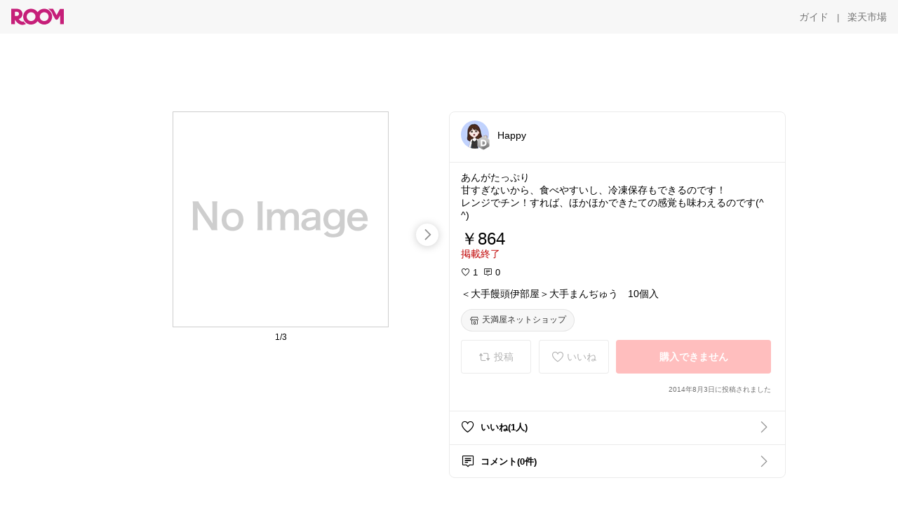

--- FILE ---
content_type: text/html; charset=utf-8
request_url: https://room.rakuten.co.jp/happy.happy.love/1700000290552627
body_size: 48127
content:
<!DOCTYPE html><html style="-webkit-text-size-adjust:100%" lang="ja"><head><meta http-equiv="X-UA-Compatible" content="IE=edge"/><meta charSet="utf-8"/><meta name="viewport" content="width=device-width, initial-scale=1.0"/><link rel="icon" href="/img/favicon.ico?v=1"/><link rel="stylesheet" type="text/css" href="/assets/app/pages/room/css/pc-932d0ca2ed7ecfa94620.bundle.css"/><link rel="apple-touch-icon" sizes="152x152" href="/img/apple-touch-icon.png"/><link rel="apple-touch-icon-precomposed" sizes="152x152" href="/img/apple-touch-icon-precomposed.png"/><title>＜大手饅頭伊部屋＞大手まんぢゅう　10個入</title><meta name="title" content="＜大手饅頭伊部屋＞大手まんぢゅう　10個入"/><meta name="description" content="あんがたっぷり
甘すぎないから、食べやすいし、冷凍保存もできるのです！
レンジでチン！すれば、ほかほかできたての感覚も味わえるのです(^^)"/><meta property="og:type" content="app-room:item"/><meta property="og:title" content="＜大手饅頭伊部屋＞大手まんぢゅう　10個入"/><meta property="og:description" content="あんがたっぷり
甘すぎないから、食べやすいし、冷凍保存もできるのです！
レンジでチン！すれば、ほかほかできたての感覚も味わえるのです(^^)"/><meta property="og:image" content="https://tshop.r10s.jp/tenmayashop/cabinet/meika/0761994-b3.jpg"/><meta name="twitter:card" content="summary_large_image"/><meta name="twitter:title" content="＜大手饅頭伊部屋＞大手まんぢゅう　10個入"/><meta name="twitter:description" content="あんがたっぷり
甘すぎないから、食べやすいし、冷凍保存もできるのです！
レンジでチン！すれば、ほかほかできたての感覚も味わえるのです(^^)"/><meta name="twitter:image" content="https://tshop.r10s.jp/tenmayashop/cabinet/meika/0761994-b3.jpg"/><meta name="twitter:site" content="@ROOM_rakuten"/><meta name="theme-color" content="#f7f7f7"/></head><body style="margin:0" class=""><div id="root"><div class="container--2x7c3"><div id="mkdiv_header_pitari" style="line-height:0"></div><div class="main-banner--UUg67"><div class="spacer--1O71j none--1VvlN padding-left-medium--2Vegj"><a href="/items"><div class="logo--2d5ff room-logo--3rI3f  " alt-text="Logo"></div></a></div><div class="link-wrapper--1bLO3"><div class="spacer--1O71j padding-right-small--3DBxg"><a class="button--1P0_8 size-m--2Dbpu size-m-padding--2kqkH border-radius--2FZc6 no-padding--2a5z- type-link--27vAs variant-gray-dark-button-group--WpWgX" aria-label="ガイド" href="/info/guide/utilization/index.html" target="_self" aria-disabled="false" aria-pressed="false" tabindex="0"><span class="text--2sQjc text-no-margin-left--3UoWJ text-no-margin-right--345ss text--v7Opa font-family-fixed--CIL5f">ガイド</span></a></div><div class="text-display--3jedW type-body--27DSG size-medium--3VTRm align-left--3uu15 color-gray-dark--3Wllp  layout-inline--QSCjX">|</div><div class="spacer--1O71j padding-left-small--2IWZq padding-right-medium--tQy60"><a class="button--1P0_8 size-m--2Dbpu size-m-padding--2kqkH border-radius--2FZc6 no-padding--2a5z- type-link--27vAs variant-gray-dark-button-group--WpWgX" aria-label="楽天市場" href="https://www.rakuten.co.jp" target="_blank" aria-disabled="false" aria-pressed="false" tabindex="0"><span class="text--2sQjc text-no-margin-left--3UoWJ text-no-margin-right--345ss text--v7Opa font-family-fixed--CIL5f">楽天市場</span></a></div></div></div></div><div class="header-padding--2xxni" style="padding-top:0px75px"></div><div class="spacer--1O71j full-width--2Jy7N padding-top-xxlarge--E7QmG"></div><div class="
      stack--yyK8y
      background-color-none--3yZ1f
      stack-horizontal--2AXqW
      stack-middle--PRFYY
      full-width--1o6Hz
      text-align-left--3yJvQ
      
      
    "><div class="
      item-horizontal--2mtLS
      undefined
      vertical-align-bottom--2Ml-H
      
      full-width--1o6Hz
      item-half-width--1mMje
    "><div class="slideshow-container--3L665  navigation-buttons--FCkUB display-contemporary--gnxfE "><div class="swiper-container--3CXDW"><div class="swiper-container"><div class="swiper-wrapper"><div class="swiper-slide basic-slide--1pWbR single-view--3gQ_Y slideshow-content--2q9yv"><div class="image-wrapper--1sssU r-image--2P8HV" style="height:416px"><img class="image--38eoi    " src="https://shop.r10s.jp/tenmayashop/cabinet/meika/0761994-b3.jpg?thum=166&amp;resize=600:*" style="max-height:416px;max-width:416px" alt=""/></div></div><div class="swiper-slide basic-slide--1pWbR single-view--3gQ_Y slideshow-content--2q9yv"><div class="image-wrapper--1sssU r-image--2P8HV" style="height:416px"><img class="image--38eoi    " src="https://shop.r10s.jp/tenmayashop/cabinet/meika/0761994-b1.jpg?thum=166&amp;resize=600:*" style="max-height:416px;max-width:416px" alt=""/></div></div><div class="swiper-slide basic-slide--1pWbR single-view--3gQ_Y slideshow-content--2q9yv"><div class="image-wrapper--1sssU r-image--2P8HV" style="height:416px"><img class="image--38eoi    " src="https://shop.r10s.jp/tenmayashop/cabinet/meika/0761994-b2.jpg?thum=166&amp;resize=600:*" style="max-height:416px;max-width:416px" alt=""/></div></div></div></div></div><div class="footer-container--3yLnQ"><div class="footer-bookend--1HU5A"></div><div class="text-display--3jedW type-body--27DSG size-small--GZwgU align-left--3uu15 color-black--1v57Y  layout-inline--QSCjX">1/3</div><div class="footer-bookend--1HU5A"></div></div></div></div><div class="
      item-horizontal--2mtLS
      undefined
      vertical-align-bottom--2Ml-H
      
      full-width--1o6Hz
      item-half-width--1mMje
    "><div class="list-container--2quJ5 full-border--3SbF7"><div class=""><div class="container--3w_bo container-small--1ZAOb  border-bottom--3kZUq"><div class="content--QciEp"><div class="content-text--2dOZ8"><div class="text-display--3jedW type-body--27DSG size-medium--3VTRm align-left--3uu15 color-gray-darker--3K2Fe  layout-inline--QSCjX"><div class="container--1fwnl"><a class="link--16BTt"><div class="tag--3dnVY"><div class="badge--3Iqpw"><div class="container--1LGXM" style="height:40px;width:40px"><div class="image-wrapper--1sssU r-image--2P8HV" style="height:40px"><img class="image--38eoi    " src="https://room.r10s.jp/d/strg/ctrl/22/71d25d24d13b81144dff9e2fc071c8305570fb20.11.9.22.3.jpg?_ex=40x40&amp;thum=111&amp;resize=40:*" style="max-height:40px;max-width:40px" alt=""/></div></div><div class="rank--1DTcp"><div class="logo--2d5ff room-rank-d--PpRTB room-common-size--3idDW " alt-text="Logo"></div></div></div><div class="username--25Y82"><div class="text-display--3jedW type-body--27DSG size-large--3ZnNa align-left--3uu15 color-black--1v57Y line-height-x-medium--OLnmI layout-inline--QSCjX">Happy</div></div></div></a></div></div></div></div><div class="right--2ER-8"></div></div><div class="container--3w_bo container-small--1ZAOb  border-bottom--3kZUq"><div class="spacer--1O71j full-width--2Jy7N padding-all-none--1gEyP"><div class="text-display--3jedW type-body--27DSG size-large--3ZnNa align-left--3uu15 color-black--1v57Y line-height-large--2VSnE layout-inline--QSCjX"><div class="container--I1zZf"><div class="text-display--3jedW type-body--27DSG size-large--3ZnNa align-left--3uu15 color-black--1v57Y line-height-x-medium--OLnmI layout-inline--QSCjX"><div class="social-text-area--22OZg line-clamp--WhePK show-new-line--14K__" style="-webkit-line-clamp:5">あんがたっぷり
甘すぎないから、食べやすいし、冷凍保存もできるのです！
レンジでチン！すれば、ほかほかできたての感覚も味わえるのです(^^)</div></div></div></div><div class="spacer--1O71j full-width--2Jy7N block--1XPdY padding-top-small--15fXY padding-bottom-none--18GZd padding-left-none--2kNzF padding-right-none--2hmkf"></div><div class="text-display--3jedW type-header--1Weg4 size-large--3ZnNa align-left--3uu15 color-black--1v57Y  layout-inline--QSCjX">￥864</div><div class="spacer--1O71j full-width--2Jy7N block--1XPdY padding-all-none--1gEyP"></div><div class="container--3RUUz"><div class="text-display--3jedW type-body--27DSG size-large--3ZnNa align-left--3uu15 color-crimson--1UzcE  layout-inline--QSCjX word-break-break-all--1Kp4p">掲載終了</div></div><div class="spacer--1O71j full-width--2Jy7N block--1XPdY padding-all-none--1gEyP"></div><div class="spacer--1O71j full-width--2Jy7N block--1XPdY padding-top-xsmall--1-KSs padding-bottom-none--18GZd padding-left-none--2kNzF padding-right-none--2hmkf"></div><div class="container--k8E9s"><div class="icon--19Vbv color-black--3eKi_ rex-favorite-outline--n4SWN" style="font-size:13px"></div> <div class="text-display--3jedW type-body--27DSG size-medium--3VTRm align-left--3uu15 color-black--1v57Y  layout-inline--QSCjX">1</div><div class="text-display--3jedW type-body--27DSG size-medium--3VTRm align-left--3uu15 color-black--1v57Y  layout-inline--QSCjX">  </div><div class="icon--19Vbv color-black--3eKi_ rex-comment-outline--2z-Or" style="font-size:13px"></div> <div class="text-display--3jedW type-body--27DSG size-medium--3VTRm align-left--3uu15 color-black--1v57Y  layout-inline--QSCjX">0</div></div><div class="spacer--1O71j padding-left-small--2IWZq"></div><div class="spacer--1O71j full-width--2Jy7N block--1XPdY padding-top-small--15fXY padding-bottom-none--18GZd padding-left-none--2kNzF padding-right-none--2hmkf"></div><div class="text-display--3jedW type-body--27DSG size-large--3ZnNa align-left--3uu15 color-black--1v57Y line-height-x-medium--OLnmI layout-inline--QSCjX word-break-break-all--1Kp4p word-wrap-break-word--_92l2"><div class="text-display--3jedW type-body--27DSG size-large--3ZnNa align-left--3uu15 color-black--1v57Y line-height-large--2VSnE layout-inline--QSCjX"><div class="container--I1zZf"><div class="text-display--3jedW type-body--27DSG size-large--3ZnNa align-left--3uu15 color-black--1v57Y line-height-x-medium--OLnmI layout-inline--QSCjX"><div class="social-text-area--22OZg line-clamp--WhePK show-new-line--14K__" style="-webkit-line-clamp:2">＜大手饅頭伊部屋＞大手まんぢゅう　10個入</div></div></div></div></div><div class="spacer--1O71j padding-top-small--15fXY padding-bottom-small--Ql3Ez padding-left-none--2kNzF padding-right-none--2hmkf"><button class="button--1P0_8 size-xs--1BS4t size-xs-pill--3eSsO size-xs-padding--2Hr8c border-radius--2FZc6 type-basic--30dKm" aria-label="天満屋ネットショップ" type="button"><span class="icon-container--VM50u"><div class="icon--2qUoj size-s--3kfsL shop-outline--2M9PD"></div></span><span class="text--2sQjc text-no-margin-right--345ss text--3vQhK font-family-fixed--CIL5f">天満屋ネットショップ</span></button></div><div class="
      stack--yyK8y
      background-color-none--3yZ1f
      stack-horizontal--2AXqW
      
      full-width--1o6Hz
      text-align-center--37DYr
      
      
    "></div><div class="container--3vDvb in-page--2-6x5"><div class="wrapper-in-page--2nyk-"><div class="button-in-page--2eqTU"><button class="button--1P0_8 size-m--2Dbpu size-m-padding--2kqkH border-radius--2FZc6 button-disabled--3Q2q3 block--2Wg9t type-basic--30dKm type-basic-disabled--2_9pR variant-room--A0ToC variant-room-disabled--As7iN" aria-label="投稿" type="button" disabled=""><span class="icon-container--VM50u"><div class="icon--2qUoj size-l--1OmBX common-repost--1wRTI"></div></span><span class="text--2sQjc text-no-margin-right--345ss text--3vQhK text-disabled--fu18Q font-family-fixed--CIL5f">投稿</span></button></div><div class="button-in-page--2eqTU"><button class="button--1P0_8 size-m--2Dbpu size-m-padding--2kqkH border-radius--2FZc6 button-disabled--3Q2q3 block--2Wg9t type-basic--30dKm type-basic-disabled--2_9pR variant-room--A0ToC variant-room-disabled--As7iN" aria-label="いいね" type="button" disabled=""><span class="icon-container--VM50u"><div class="icon--2qUoj size-l--1OmBX rex-favorite-outline--3KFic"></div></span><span class="text--2sQjc text-no-margin-right--345ss text--3vQhK text-disabled--fu18Q font-family-fixed--CIL5f">いいね</span></button></div><div class="button--sBPSw ichiba-in-page--pnpTD"><button class="button--1P0_8 size-m--2Dbpu size-m-padding--2kqkH border-radius--2FZc6 button-disabled--3Q2q3 block--2Wg9t no-padding--2a5z- type-primary--3XUZe type-primary-disabled--2oXR_" aria-label="購入できません" type="button" disabled=""><span class="text--2sQjc text-no-margin-left--3UoWJ text-no-margin-right--345ss text--3HJEN text-disabled--wF8YT font-family-fixed--CIL5f">購入できません</span></button></div></div></div><div class="
      stack--yyK8y
      background-color-none--3yZ1f
      stack-vertical--YhM7J
      
      full-width--1o6Hz
      text-align-right--1Rj-p
      
      
    "><div class="
      item-vertical--iyJhz
      undefined
      vertical-align-bottom--2Ml-H
      has-border--2NKwa
      full-width--1o6Hz
      
    "><div class="spacer--1O71j padding-top-small--15fXY padding-bottom-xsmall--3fiT5 padding-left-none--2kNzF padding-right-none--2hmkf"><div class="text-display--3jedW type-body--27DSG size-x-small--3RNxZ align-left--3uu15 color-gray-dark--3Wllp  layout-inline--QSCjX">2014年8月3日に投稿されました</div></div></div></div><div class="spacer--1O71j full-width--2Jy7N block--1XPdY padding-all-none--1gEyP"></div></div></div><div class="list-container--2quJ5"><div class=""><div class="container--3w_bo container-small--1ZAOb pointer--1Og32 border-bottom--3kZUq"><div class="left-image--3l02X"><div class="text-display--3jedW type-icon--3qoXU size-medium--3VTRm align-left--3uu15 color-black--1v57Y  layout-inline--QSCjX"><div class="icon--2qUoj rex-favorite-outline--3KFic"></div></div></div><div class="content--QciEp"><div class="content-text--2dOZ8"><div class="text-display--3jedW type-body--27DSG size-medium--3VTRm align-left--3uu15 color-gray-darker--3K2Fe  layout-inline--QSCjX"><div class="text-display--3jedW type-body--27DSG size-medium--3VTRm align-left--3uu15 color-black--1v57Y  style-bold--1xXjA layout-inline--QSCjX">いいね(1人)</div></div></div></div><div class="right--2ER-8"><div class="text-display--3jedW type-icon--3qoXU size-medium--3VTRm align-left--3uu15 color-gray--1VR_z  layout-inline--QSCjX"><div class="icon--19Vbv common-chevron-right--2vw2C"></div></div></div></div><div class="container--3w_bo container-small--1ZAOb pointer--1Og32 border-no-border--15ZhO"><div class="left-image--3l02X"><div class="text-display--3jedW type-icon--3qoXU size-medium--3VTRm align-left--3uu15 color-black--1v57Y  layout-inline--QSCjX"><div class="icon--2qUoj rex-comment-outline--1PGl3"></div></div></div><div class="content--QciEp"><div class="content-text--2dOZ8"><div class="text-display--3jedW type-body--27DSG size-medium--3VTRm align-left--3uu15 color-gray-darker--3K2Fe  layout-inline--QSCjX"><div class="text-display--3jedW type-body--27DSG size-medium--3VTRm align-left--3uu15 color-black--1v57Y  style-bold--1xXjA layout-inline--QSCjX">コメント(0件)</div></div></div></div><div class="right--2ER-8"><div class="text-display--3jedW type-icon--3qoXU size-medium--3VTRm align-left--3uu15 color-gray--1VR_z  layout-inline--QSCjX"><div class="icon--19Vbv common-chevron-right--2vw2C"></div></div></div></div></div></div></div></div></div></div><div class="
      stack--yyK8y
      background-color-none--3yZ1f
      stack-horizontal--2AXqW
      stack-middle--PRFYY
      full-width--1o6Hz
      text-align-left--3yJvQ
      
      
    "><div class="
      item-horizontal--2mtLS
      undefined
      vertical-align-bottom--2Ml-H
      
      full-width--1o6Hz
      
    "><div class="spacer--1O71j full-width--2Jy7N padding-top-xxlarge--E7QmG"><div class="container--1IucH"><div class="container--3GSXp content-slideshow--1AA6_"><div class="container--cnfEo color-white--1y44V fullwidth--2frKe"><div class="top--4xQYP"><div class="spacer--1O71j block--1XPdY padding-top-large--1xJQU padding-bottom-xxsmall--3E7Xa padding-left-xxlarge--2B7EV padding-right-xxlarge--1zbXH"><div class="title-wrapper--2Z9j8"><div class="main-title--H1O_4"><div class="text-display--3jedW type-header--1Weg4 size-medium--3VTRm align-left--3uu15 color-gray-darker--3K2Fe line-height-x-medium--OLnmI style-bold--1xXjA layout-inline--QSCjX">その他のおすすめ関連投稿</div></div></div></div></div><div class="spacer--1O71j full-width--2Jy7N block--1XPdY padding-top-medium--1aKn7 padding-bottom-medium--afMsT"><div class="slideshow-container--3L665  navigation-buttons--FCkUB display-contemporary--gnxfE "><div class="swiper-container--3CXDW"><div class="swiper-container"><div class="swiper-wrapper"><div class="swiper-slide basic-slide--1pWbR slideshow-content--2q9yv"><div class="container--JAywt collect-fixed-size--2n3Dv"><div class="image-content--1eFTH"><a class="link-image--2kguM" role="link" tabindex="0"><div class="collect-fixed-size-frame--2-Mm5"><img class="image--38eoi     loading--Dsfph r-image--2P8HV" src="https://room.r10s.jp/d/strg/ctrl/22/b55fbdbfc75a35297ae5385acca266a42ac40dc1.87.9.22.3.jpg?thum=133&amp;fitin=200:600" style="max-height:164px;max-width:164px" alt=""/></div></a></div><div class="spacer--1O71j block--1XPdY padding-top-small--15fXY padding-left-small--2IWZq padding-right-small--3DBxg padding-bottom-xsmall--3fiT5"><div class="container--1fwnl"><a class="link--16BTt"><div class="tag--3dnVY"><div class="badge--3Iqpw"><div class="container--1LGXM" style="height:28px;width:28px"><div class="image-wrapper--1sssU r-image--2P8HV" style="height:28px"><img class="image--38eoi    " src="https://room.r10s.jp/d/strg/ctrl/22/0d2ed15a96eac649fe29c4b7bde22259bb7a634e.87.9.22.3.jpg?_ex=40x40&amp;thum=111&amp;resize=40:*" style="max-height:28px;max-width:28px" alt=""/></div></div><div class="rank--1DTcp"><div class="logo--2d5ff undefined room-small-size--1ZsXU " alt-text="Logo"></div></div></div><div class="username--25Y82"><div class="text-display--3jedW type-body--27DSG size-small--GZwgU align-left--3uu15 color-black--1v57Y line-height-x-medium--OLnmI style-bold--1xXjA layout-inline--QSCjX">まめ@ゆる無添加でミニマル生活☕</div></div></div></a></div></div><div class="item-comment--htQ-E"><div class="container--I1zZf"><div class="text-display--3jedW type-body--27DSG size-custom-12--1bQ2C align-left--3uu15 color-black--1v57Y line-height-x-medium--OLnmI layout-inline--QSCjX"><div class="social-text-area--22OZg line-clamp--WhePK show-new-line--14K__" style="-webkit-line-clamp:3"><a class="tag-link--3E2zM" href="https://room.rakuten.co.jp/search/item?keyword=%23%E3%81%BE%E3%82%81%40%E3%81%93%E3%81%A0%E3%82%8F%E3%82%8A%E3%82%AA%E3%83%AA%E3%82%B8%E3%83%8A%E3%83%AB%E5%86%99%E7%9C%9F">#まめ@こだわりオリジナル写真</a>
これめっちゃ美味しかった！😋
チョコ感がしっかりあるのに、なんだか軽いクリスピーな食感。
多分全卵を使わずに卵白を使ってるからこの軽さを
実現できてるのかなと思います。

そして塩気もちょっとだけ感じられて美味しい💕
グルテンフリーで添加物も不使用です！

素材の味を生かしたクリスピーブラウニー。
豊かなココアの風味に甘すぎずサクッとクランチ食感。
小麦粉の代わりに、ココナッツ粉を。砂糖・バター・食塩の代わりには、ココナッツシュガー・ココナッツ油・ヒマラヤ岩塩と海塩を使用。
おいしさもヘルシーさも妥協せず、素材の味を生かして作っています。
フィンガーサイズで食べやすく、小腹が空いた時や、自分へのご褒美にもぴったりのお手軽スナックです。
お酒のお供、おやつやティータイム、デザートのトッピングとしてもオススメです。

<a class="tag-link--3E2zM" href="https://room.rakuten.co.jp/search/item?keyword=%23%E3%82%AA%E3%83%AA%E3%82%B8%E3%83%8A%E3%83%AB%E5%86%99%E7%9C%9F">#オリジナル写真</a> <a class="tag-link--3E2zM" href="https://room.rakuten.co.jp/search/item?keyword=%23%E3%81%8A%E8%A9%A6%E3%81%97%E3%82%B9%E3%82%A4%E3%83%BC%E3%83%84">#お試しスイーツ</a> <a class="tag-link--3E2zM" href="https://room.rakuten.co.jp/search/item?keyword=%23%E6%89%8B%E5%9C%9F%E7%94%A3">#手土産</a> <a class="tag-link--3E2zM" href="https://room.rakuten.co.jp/search/item?keyword=%23%E4%BD%8E%E7%B3%96%E8%B3%AA">#低糖質</a> <a class="tag-link--3E2zM" href="https://room.rakuten.co.jp/search/item?keyword=%23%E3%83%86%E3%82%A3%E3%83%BC%E3%82%BF%E3%82%A4%E3%83%A0">#ティータイム</a> <a class="tag-link--3E2zM" href="https://room.rakuten.co.jp/search/item?keyword=%23%E3%81%8A%E3%81%86%E3%81%A1%E3%82%AB%E3%83%95%E3%82%A7">#おうちカフェ</a> <a class="tag-link--3E2zM" href="https://room.rakuten.co.jp/search/item?keyword=%23%E3%83%AF%E3%82%A4%E3%83%B3%E3%81%AB%E5%90%88%E3%81%86">#ワインに合う</a> <a class="tag-link--3E2zM" href="https://room.rakuten.co.jp/search/item?keyword=%23%E3%83%90%E3%83%AC%E3%83%B3%E3%82%BF%E3%82%A4%E3%83%B3">#バレンタイン</a></div></div></div></div><div class="spacer--1O71j padding-bottom-small--Ql3Ez"></div></div></div><div class="swiper-slide basic-slide--1pWbR slideshow-content--2q9yv"><div class="container--JAywt collect-fixed-size--2n3Dv"><div class="image-content--1eFTH"><a class="link-image--2kguM" role="link" tabindex="0"><div class="collect-fixed-size-frame--2-Mm5"><img class="image--38eoi     loading--Dsfph r-image--2P8HV" src="https://room.r10s.jp/d/strg/ctrl/22/54cb34feaa71ea6b34543b97d7fd135d33614932.67.9.22.3.png?thum=133&amp;fitin=200:600" style="max-height:164px;max-width:164px" alt=""/></div></a></div><div class="spacer--1O71j block--1XPdY padding-top-small--15fXY padding-left-small--2IWZq padding-right-small--3DBxg padding-bottom-xsmall--3fiT5"><div class="container--1fwnl"><a class="link--16BTt"><div class="tag--3dnVY"><div class="badge--3Iqpw"><div class="container--1LGXM" style="height:28px;width:28px"><div class="image-wrapper--1sssU r-image--2P8HV" style="height:28px"><img class="image--38eoi    " src="https://room.r10s.jp/d/strg/ctrl/22/ef722f229e97aa69e87b1ad84646f2c1fd17f92c.67.9.22.3.jpg?_ex=40x40&amp;thum=111&amp;resize=40:*" style="max-height:28px;max-width:28px" alt=""/></div></div><div class="rank--1DTcp"><div class="logo--2d5ff undefined room-small-size--1ZsXU " alt-text="Logo"></div></div></div><div class="username--25Y82"><div class="text-display--3jedW type-body--27DSG size-small--GZwgU align-left--3uu15 color-black--1v57Y line-height-x-medium--OLnmI style-bold--1xXjA layout-inline--QSCjX">COBITo🌼お茶と甘いもの🌼</div></div></div></a></div></div><div class="item-comment--htQ-E"><div class="container--I1zZf"><div class="text-display--3jedW type-body--27DSG size-custom-12--1bQ2C align-left--3uu15 color-black--1v57Y line-height-x-medium--OLnmI layout-inline--QSCjX"><div class="social-text-area--22OZg line-clamp--WhePK show-new-line--14K__" style="-webkit-line-clamp:3">朝のおやつに、ちょっと小腹が空いたときに✨
砂糖なしでも、ちゃんと満足できる自然の甘さ。
無添加だから、
「何を食べてるか分かる安心感」があるのがうれしい☺️
コーヒーにも、ハーブティーにも相性◎
毎日少しずつ、
体を無理なく整えたい人にちょうどいいデーツ🌿

<a class="tag-link--3E2zM" href="https://room.rakuten.co.jp/search/item?keyword=%23%E3%83%87%E3%83%BC%E3%83%84">#デーツ</a>
<a class="tag-link--3E2zM" href="https://room.rakuten.co.jp/search/item?keyword=%23%E7%84%A1%E6%B7%BB%E5%8A%A0%E3%81%8A%E3%82%84%E3%81%A4">#無添加おやつ</a>
<a class="tag-link--3E2zM" href="https://room.rakuten.co.jp/search/item?keyword=%23%E6%9C%9D%E3%81%AE%E3%81%8A%E3%82%84%E3%81%A4">#朝のおやつ</a>
<a class="tag-link--3E2zM" href="https://room.rakuten.co.jp/search/item?keyword=%23%E8%87%AA%E7%84%B6%E3%81%AE%E7%94%98%E3%81%95">#自然の甘さ</a>
<a class="tag-link--3E2zM" href="https://room.rakuten.co.jp/search/item?keyword=%23%E7%A0%82%E7%B3%96%E4%B8%8D%E4%BD%BF%E7%94%A8">#砂糖不使用</a>
<a class="tag-link--3E2zM" href="https://room.rakuten.co.jp/search/item?keyword=%23%E3%83%98%E3%83%AB%E3%82%B7%E3%83%BC%E9%96%93%E9%A3%9F">#ヘルシー間食</a>
<a class="tag-link--3E2zM" href="https://room.rakuten.co.jp/search/item?keyword=%23%E6%95%B4%E3%81%88%E3%82%8B%E6%9C%9D">#整える朝</a>
<a class="tag-link--3E2zM" href="https://room.rakuten.co.jp/search/item?keyword=%23%E3%83%89%E3%83%A9%E3%82%A4%E3%83%95%E3%83%AB%E3%83%BC%E3%83%84">#ドライフルーツ</a>
<a class="tag-link--3E2zM" href="https://room.rakuten.co.jp/search/item?keyword=%23%E6%AF%8E%E6%97%A5%E3%81%AE%E3%81%8A%E3%82%84%E3%81%A4">#毎日のおやつ</a>
<a class="tag-link--3E2zM" href="https://room.rakuten.co.jp/search/item?keyword=%23%E3%82%AA%E3%83%AA%E3%82%B8%E3%83%8A%E3%83%AB%E5%86%99%E7%9C%9F">#オリジナル写真</a></div></div></div></div><div class="spacer--1O71j padding-bottom-small--Ql3Ez"></div></div></div><div class="swiper-slide basic-slide--1pWbR slideshow-content--2q9yv"><div class="container--JAywt collect-fixed-size--2n3Dv"><div class="image-content--1eFTH"><a class="link-image--2kguM" role="link" tabindex="0"><div class="collect-fixed-size-frame--2-Mm5"><img class="image--38eoi     loading--Dsfph r-image--2P8HV" src="https://shop.r10s.jp/yanakado/cabinet/img/09456610/imgrc0095382989.jpg?thum=133&amp;fitin=200:600" style="max-height:164px;max-width:164px" alt=""/></div></a></div><div class="spacer--1O71j block--1XPdY padding-top-small--15fXY padding-left-small--2IWZq padding-right-small--3DBxg padding-bottom-xsmall--3fiT5"><div class="container--1fwnl"><a class="link--16BTt"><div class="tag--3dnVY"><div class="badge--3Iqpw"><div class="container--1LGXM" style="height:28px;width:28px"><div class="image-wrapper--1sssU r-image--2P8HV" style="height:28px"><img class="image--38eoi    " src="https://room.r10s.jp/d/strg/ctrl/22/42e5902d0a0ffe63c86a7ef1ef074b0444fc26cf.62.9.22.3.jpg?_ex=40x40&amp;thum=111&amp;resize=40:*" style="max-height:28px;max-width:28px" alt=""/></div></div><div class="rank--1DTcp"><div class="logo--2d5ff undefined room-small-size--1ZsXU " alt-text="Logo"></div></div></div><div class="username--25Y82"><div class="text-display--3jedW type-body--27DSG size-small--GZwgU align-left--3uu15 color-black--1v57Y line-height-x-medium--OLnmI style-bold--1xXjA layout-inline--QSCjX">ミナッツ🍓(旧:ミナ🍓)</div></div></div></a></div></div><div class="item-comment--htQ-E"><div class="container--I1zZf"><div class="text-display--3jedW type-body--27DSG size-custom-12--1bQ2C align-left--3uu15 color-black--1v57Y line-height-x-medium--OLnmI layout-inline--QSCjX"><div class="social-text-area--22OZg line-clamp--WhePK show-new-line--14K__" style="-webkit-line-clamp:3"><a class="tag-link--3E2zM" href="https://room.rakuten.co.jp/search/item?keyword=%23%E7%8C%AB%E5%A5%BD%E3%81%8D%E3%81%95%E3%82%93%E3%81%AB%E3%81%8A%E3%81%99%E3%81%99%E3%82%81%E2%99%A1">#猫好きさんにおすすめ♡</a> 可愛い猫デザインのマドレーヌとクッキー詰め合わせ💛「ねこねこキューブ」入りで、見た目も楽しい焼き菓子セット✨️自分へのご褒美やギフトにも🎁✨

shop➡️ お菓子と猫の谷中堂

詳しくは⬇️の『楽天市場で詳細を見る』をタップしてみてね🎶

<a class="tag-link--3E2zM" href="https://room.rakuten.co.jp/search/item?keyword=%23%E7%8C%AB%E3%82%B9%E3%82%A4%E3%83%BC%E3%83%84">#猫スイーツ</a> <a class="tag-link--3E2zM" href="https://room.rakuten.co.jp/search/item?keyword=%23%E3%81%AD%E3%81%93%E3%81%AD%E3%81%93%E3%82%AD%E3%83%A5%E3%83%BC%E3%83%96">#ねこねこキューブ</a> <a class="tag-link--3E2zM" href="https://room.rakuten.co.jp/search/item?keyword=%23%E7%84%BC%E3%81%8D%E8%8F%93%E5%AD%90">#焼き菓子</a> <a class="tag-link--3E2zM" href="https://room.rakuten.co.jp/search/item?keyword=%23%E3%83%9E%E3%83%89%E3%83%AC%E3%83%BC%E3%83%8C">#マドレーヌ</a> <a class="tag-link--3E2zM" href="https://room.rakuten.co.jp/search/item?keyword=%23%E3%82%AF%E3%83%83%E3%82%AD%E3%83%BC">#クッキー</a> <a class="tag-link--3E2zM" href="https://room.rakuten.co.jp/search/item?keyword=%23%E3%83%97%E3%83%81%E3%82%AE%E3%83%95%E3%83%88">#プチギフト</a> <a class="tag-link--3E2zM" href="https://room.rakuten.co.jp/search/item?keyword=%23%E6%89%8B%E5%9C%9F%E7%94%A3">#手土産</a> <a class="tag-link--3E2zM" href="https://room.rakuten.co.jp/search/item?keyword=%23%E7%8C%AB%E5%A5%BD%E3%81%8D">#猫好き</a> <a class="tag-link--3E2zM" href="https://room.rakuten.co.jp/search/item?keyword=%23%E3%81%8A%E8%8F%93%E5%AD%90%E3%82%AE%E3%83%95%E3%83%88">#お菓子ギフト</a> <a class="tag-link--3E2zM" href="https://room.rakuten.co.jp/search/item?keyword=%23%E8%AA%95%E7%94%9F%E6%97%A5%E3%82%AE%E3%83%95%E3%83%88">#誕生日ギフト</a> <a class="tag-link--3E2zM" href="https://room.rakuten.co.jp/search/item?keyword=%23%E8%B0%B7%E4%B8%AD%E5%A0%82">#谷中堂</a> <a class="tag-link--3E2zM" href="https://room.rakuten.co.jp/search/item?keyword=%23%E3%83%86%E3%82%A3%E3%83%BC%E3%82%BF%E3%82%A4%E3%83%A0">#ティータイム</a> <a class="tag-link--3E2zM" href="https://room.rakuten.co.jp/search/item?keyword=%23%E3%82%B9%E3%82%A4%E3%83%BC%E3%83%84%E9%83%A8">#スイーツ部</a> <a class="tag-link--3E2zM" href="https://room.rakuten.co.jp/search/item?keyword=%23%E3%81%8A%E8%A9%A6%E3%81%97%E3%82%B9%E3%82%A4%E3%83%BC%E3%83%84">#お試しスイーツ</a> <a class="tag-link--3E2zM" href="https://room.rakuten.co.jp/search/item?keyword=%23%E6%88%91%E3%81%8C%E5%AE%B6%E3%81%AE%E3%81%8A%E5%8F%96%E3%82%8A%E5%AF%84%E3%81%9B">#我が家のお取り寄せ</a> <a class="tag-link--3E2zM" href="https://room.rakuten.co.jp/search/item?keyword=%23%E3%81%8A%E3%81%86%E3%81%A1%E6%99%82%E9%96%93%E5%85%85%E5%AE%9F">#おうち時間充実</a></div></div></div></div><div class="spacer--1O71j padding-bottom-small--Ql3Ez"></div></div></div><div class="swiper-slide basic-slide--1pWbR slideshow-content--2q9yv"><div class="container--JAywt collect-fixed-size--2n3Dv"><div class="image-content--1eFTH"><a class="link-image--2kguM" role="link" tabindex="0"><div class="collect-fixed-size-frame--2-Mm5"><img class="image--38eoi     loading--Dsfph r-image--2P8HV" src="https://shop.r10s.jp/milk-craft-cream/cabinet/biiino/item/main-image/20250827174051_1.jpg?thum=133&amp;fitin=200:600" style="max-height:164px;max-width:164px" alt=""/></div></a></div><div class="spacer--1O71j block--1XPdY padding-top-small--15fXY padding-left-small--2IWZq padding-right-small--3DBxg padding-bottom-xsmall--3fiT5"><div class="container--1fwnl"><a class="link--16BTt"><div class="tag--3dnVY"><div class="badge--3Iqpw"><div class="container--1LGXM" style="height:28px;width:28px"><div class="image-wrapper--1sssU r-image--2P8HV" style="height:28px"><img class="image--38eoi    " src="https://room.r10s.jp/d/strg/ctrl/22/3bddb6b4afa5fced3520ba181523b1d41694aebe.96.9.22.3.jpg?_ex=40x40&amp;thum=111&amp;resize=40:*" style="max-height:28px;max-width:28px" alt=""/></div></div><div class="rank--1DTcp"><div class="logo--2d5ff undefined room-small-size--1ZsXU " alt-text="Logo"></div></div></div><div class="username--25Y82"><div class="text-display--3jedW type-body--27DSG size-small--GZwgU align-left--3uu15 color-black--1v57Y line-height-x-medium--OLnmI style-bold--1xXjA layout-inline--QSCjX">ハナママ❤️‍🔥残り-10kg</div></div></div></a></div></div><div class="item-comment--htQ-E"><div class="container--I1zZf"><div class="text-display--3jedW type-body--27DSG size-custom-12--1bQ2C align-left--3uu15 color-black--1v57Y line-height-x-medium--OLnmI layout-inline--QSCjX"><div class="social-text-area--22OZg line-clamp--WhePK show-new-line--14K__" style="-webkit-line-clamp:3">ブルーチーズ好きさんに全力で推したい、大人のご褒美スイーツ🧀💙
ゴルゴンゾーラのコクと甘さがとろけ合う「生ブルーチーズケーキ KoiAo(濃い青)」。
ワインやシャンパンとの相性が抜群で、バレンタインや誕生日、ちょっと特別な“おうち飲み”の手土産にもぴったりです🍷

<a class="tag-link--3E2zM" href="https://room.rakuten.co.jp/search/item?keyword=%23%E7%94%9F%E3%83%96%E3%83%AB%E3%83%BC%E3%83%81%E3%83%BC%E3%82%BA%E3%82%B1%E3%83%BC%E3%82%AD">#生ブルーチーズケーキ</a>
<a class="tag-link--3E2zM" href="https://room.rakuten.co.jp/search/item?keyword=%23KoiAo">#KoiAo</a>
<a class="tag-link--3E2zM" href="https://room.rakuten.co.jp/search/item?keyword=%23%E6%BF%83%E3%81%84%E9%9D%92">#濃い青</a>
<a class="tag-link--3E2zM" href="https://room.rakuten.co.jp/search/item?keyword=%23%E3%83%96%E3%83%AB%E3%83%BC%E3%83%81%E3%83%BC%E3%82%BA%E3%82%B1%E3%83%BC%E3%82%AD">#ブルーチーズケーキ</a>
<a class="tag-link--3E2zM" href="https://room.rakuten.co.jp/search/item?keyword=%23%E3%83%81%E3%83%BC%E3%82%BA%E3%82%B1%E3%83%BC%E3%82%AD%E5%A5%BD%E3%81%8D">#チーズケーキ好き</a>
<a class="tag-link--3E2zM" href="https://room.rakuten.co.jp/search/item?keyword=%23%E3%82%B4%E3%83%AB%E3%82%B4%E3%83%B3%E3%82%BE%E3%83%BC%E3%83%A9">#ゴルゴンゾーラ</a>
<a class="tag-link--3E2zM" href="https://room.rakuten.co.jp/search/item?keyword=%23%E3%83%AF%E3%82%A4%E3%83%B3%E3%81%AB%E5%90%88%E3%81%86%E3%82%B9%E3%82%A4%E3%83%BC%E3%83%84">#ワインに合うスイーツ</a>
<a class="tag-link--3E2zM" href="https://room.rakuten.co.jp/search/item?keyword=%23%E3%81%8A%E3%81%A4%E3%81%BE%E3%81%BF%E3%82%B9%E3%82%A4%E3%83%BC%E3%83%84">#おつまみスイーツ</a>
<a class="tag-link--3E2zM" href="https://room.rakuten.co.jp/search/item?keyword=%23%E5%A4%A7%E4%BA%BA%E3%82%B9%E3%82%A4%E3%83%BC%E3%83%84">#大人スイーツ</a>
<a class="tag-link--3E2zM" href="https://room.rakuten.co.jp/search/item?keyword=%23%E5%86%AC%E3%82%AE%E3%83%95%E3%83%88">#冬ギフト</a>
<a class="tag-link--3E2zM" href="https://room.rakuten.co.jp/search/item?keyword=%23%E3%83%90%E3%83%AC%E3%83%B3%E3%82%BF%E3%82%A4%E3%83%B3%E3%82%AE%E3%83%95%E3%83%88">#バレンタインギフト</a>
<a class="tag-link--3E2zM" href="https://room.rakuten.co.jp/search/item?keyword=%23%E8%AA%95%E7%94%9F%E6%97%A5%E3%83%97%E3%83%AC%E3%82%BC%E3%83%B3%E3%83%88">#誕生日プレゼント</a>
<a class="tag-link--3E2zM" href="https://room.rakuten.co.jp/search/item?keyword=%23%E3%81%8A%E5%8F%96%E3%82%8A%E5%AF%84%E3%81%9B%E3%82%B9%E3%82%A4%E3%83%BC%E3%83%84">#お取り寄せスイーツ</a>
<a class="tag-link--3E2zM" href="https://room.rakuten.co.jp/search/item?keyword=%23%E6%BF%83%E5%8E%9A%E3%82%B9%E3%82%A4%E3%83%BC%E3%83%84">#濃厚スイーツ</a>
<a class="tag-link--3E2zM" href="https://room.rakuten.co.jp/search/item?keyword=%23%E3%83%AF%E3%82%A4%E3%83%B3%E3%81%AE%E3%81%8A%E4%BE%9B">#ワインのお供</a>
<a class="tag-link--3E2zM" href="https://room.rakuten.co.jp/search/item?keyword=%23%E3%83%81%E3%83%BC%E3%82%BA%E5%A5%BD%E3%81%8D%E3%81%A8%E7%B9%8B%E3%81%8C%E3%82%8A%E3%81%9F%E3%81%84">#チーズ好きと繋がりたい</a>
<a class="tag-link--3E2zM" href="https://room.rakuten.co.jp/search/item?keyword=%23%E3%81%94%E8%A4%92%E7%BE%8E%E3%82%B9%E3%82%A4%E3%83%BC%E3%83%84">#ご褒美スイーツ</a></div></div></div></div><div class="spacer--1O71j padding-bottom-small--Ql3Ez"></div></div></div><div class="swiper-slide basic-slide--1pWbR slideshow-content--2q9yv"><div class="container--JAywt collect-fixed-size--2n3Dv"><div class="image-content--1eFTH"><a class="link-image--2kguM" role="link" tabindex="0"><div class="collect-fixed-size-frame--2-Mm5"><img class="image--38eoi     loading--Dsfph r-image--2P8HV" src="https://room.r10s.jp/d/strg/ctrl/22/2f18025a152ceba89fe5d093c966b7a74b7d68b1.92.9.22.3.jpg?thum=133&amp;fitin=200:600" style="max-height:164px;max-width:164px" alt=""/></div></a></div><div class="spacer--1O71j block--1XPdY padding-top-small--15fXY padding-left-small--2IWZq padding-right-small--3DBxg padding-bottom-xsmall--3fiT5"><div class="container--1fwnl"><a class="link--16BTt"><div class="tag--3dnVY"><div class="badge--3Iqpw"><div class="container--1LGXM" style="height:28px;width:28px"><div class="image-wrapper--1sssU r-image--2P8HV" style="height:28px"><img class="image--38eoi    " src="https://room.r10s.jp/d/strg/ctrl/22/b4f6d567c0efd96e0c96ad691a4ad0846f2b2822.92.9.22.3.png?_ex=40x40&amp;thum=111&amp;resize=40:*" style="max-height:28px;max-width:28px" alt=""/></div></div><div class="rank--1DTcp"><div class="logo--2d5ff undefined room-small-size--1ZsXU " alt-text="Logo"></div></div></div><div class="username--25Y82"><div class="text-display--3jedW type-body--27DSG size-small--GZwgU align-left--3uu15 color-black--1v57Y line-height-x-medium--OLnmI style-bold--1xXjA layout-inline--QSCjX">ハリーヌナ｜心地よさ、少しずつ🫧</div></div></div></a></div></div><div class="item-comment--htQ-E"><div class="container--I1zZf"><div class="text-display--3jedW type-body--27DSG size-custom-12--1bQ2C align-left--3uu15 color-black--1v57Y line-height-x-medium--OLnmI layout-inline--QSCjX"><div class="social-text-area--22OZg line-clamp--WhePK show-new-line--14K__" style="-webkit-line-clamp:3">バレンタインチョコ選びに迷ったら、安心感のある王道・ゴディバ🍫ひと口で止まらなくなるの、あるあるです。

選び抜かれたチョコレートと、チョコをサンドしたラングドシャクッキーを楽しめる贅沢なアソート。

きちんと感のあるギフトはもちろん、自分へのご褒美にも最高のぜいたくです✨

詳しくは⬇️楽天市場で詳細を見る⬇️をタップして下さいね😉


<a class="tag-link--3E2zM" href="https://room.rakuten.co.jp/search/item?keyword=%23%E3%82%AA%E3%83%AA%E3%82%B8%E3%83%8A%E3%83%AB%E5%86%99%E7%9C%9F">#オリジナル写真</a> <a class="tag-link--3E2zM" href="https://room.rakuten.co.jp/search/item?keyword=%23%E3%82%B4%E3%83%87%E3%82%A3%E3%83%90">#ゴディバ</a> <a class="tag-link--3E2zM" href="https://room.rakuten.co.jp/search/item?keyword=%23GODIVA">#GODIVA</a> <a class="tag-link--3E2zM" href="https://room.rakuten.co.jp/search/item?keyword=%23%E3%83%81%E3%83%A7%E3%82%B3%E3%83%AC%E3%83%BC%E3%83%88">#チョコレート</a> <a class="tag-link--3E2zM" href="https://room.rakuten.co.jp/search/item?keyword=%23%E3%82%AF%E3%83%83%E3%82%AD%E3%83%BC">#クッキー</a> <a class="tag-link--3E2zM" href="https://room.rakuten.co.jp/search/item?keyword=%23%E7%84%BC%E3%81%8D%E8%8F%93%E5%AD%90">#焼き菓子</a> <a class="tag-link--3E2zM" href="https://room.rakuten.co.jp/search/item?keyword=%23%E3%82%B9%E3%82%A4%E3%83%BC%E3%83%84">#スイーツ</a> <a class="tag-link--3E2zM" href="https://room.rakuten.co.jp/search/item?keyword=%23%E3%82%B9%E3%82%A4%E3%83%BC%E3%83%84%E3%82%AE%E3%83%95%E3%83%88">#スイーツギフト</a> <a class="tag-link--3E2zM" href="https://room.rakuten.co.jp/search/item?keyword=%23%E8%A9%B0%E3%82%81%E5%90%88%E3%82%8F%E3%81%9B">#詰め合わせ</a> <a class="tag-link--3E2zM" href="https://room.rakuten.co.jp/search/item?keyword=%23%E3%81%8A%E4%B8%AD%E5%85%83">#お中元</a> <a class="tag-link--3E2zM" href="https://room.rakuten.co.jp/search/item?keyword=%23%E3%81%8A%E6%AD%B3%E6%9A%AE">#お歳暮</a> <a class="tag-link--3E2zM" href="https://room.rakuten.co.jp/search/item?keyword=%23%E5%86%85%E7%A5%9D%E3%81%84">#内祝い</a> <a class="tag-link--3E2zM" href="https://room.rakuten.co.jp/search/item?keyword=%23%E3%81%8A%E8%BF%94%E3%81%97">#お返し</a> <a class="tag-link--3E2zM" href="https://room.rakuten.co.jp/search/item?keyword=%23%E5%BF%AB%E6%B0%97%E7%A5%9D%E3%81%84">#快気祝い</a> <a class="tag-link--3E2zM" href="https://room.rakuten.co.jp/search/item?keyword=%23%E5%80%8B%E5%8C%85%E8%A3%85">#個包装</a> <a class="tag-link--3E2zM" href="https://room.rakuten.co.jp/search/item?keyword=%23%E5%B0%8F%E5%88%86%E3%81%91">#小分け</a> <a class="tag-link--3E2zM" href="https://room.rakuten.co.jp/search/item?keyword=%23%E6%89%8B%E5%9C%9F%E7%94%A3">#手土産</a> <a class="tag-link--3E2zM" href="https://room.rakuten.co.jp/search/item?keyword=%23%E3%83%97%E3%83%AC%E3%82%BC%E3%83%B3%E3%83%88">#プレゼント</a> <a class="tag-link--3E2zM" href="https://room.rakuten.co.jp/search/item?keyword=%23%E3%82%AE%E3%83%95%E3%83%88">#ギフト</a> <a class="tag-link--3E2zM" href="https://room.rakuten.co.jp/search/item?keyword=%23%E3%83%90%E3%83%AC%E3%83%B3%E3%82%BF%E3%82%A4%E3%83%B3">#バレンタイン</a></div></div></div></div><div class="spacer--1O71j padding-bottom-small--Ql3Ez"></div></div></div><div class="swiper-slide basic-slide--1pWbR slideshow-content--2q9yv"><div class="container--JAywt collect-fixed-size--2n3Dv"><div class="image-content--1eFTH"><a class="link-image--2kguM" role="link" tabindex="0"><div class="collect-fixed-size-frame--2-Mm5"><img class="image--38eoi     loading--Dsfph r-image--2P8HV" src="https://room.r10s.jp/d/strg/ctrl/22/86145487bc43ebed0715c31b99974cedfd853fed.47.9.22.3.jpg?thum=133&amp;fitin=200:600" style="max-height:164px;max-width:164px" alt=""/></div></a></div><div class="spacer--1O71j block--1XPdY padding-top-small--15fXY padding-left-small--2IWZq padding-right-small--3DBxg padding-bottom-xsmall--3fiT5"><div class="container--1fwnl"><a class="link--16BTt"><div class="tag--3dnVY"><div class="badge--3Iqpw"><div class="container--1LGXM" style="height:28px;width:28px"><div class="image-wrapper--1sssU r-image--2P8HV" style="height:28px"><img class="image--38eoi    " src="https://room.r10s.jp/d/strg/ctrl/22/1e6095056f1492bb8408c202bbe5ef90863149af.47.9.22.3.jpg?_ex=40x40&amp;thum=111&amp;resize=40:*" style="max-height:28px;max-width:28px" alt=""/></div></div><div class="rank--1DTcp"><div class="logo--2d5ff undefined room-small-size--1ZsXU " alt-text="Logo"></div></div></div><div class="username--25Y82"><div class="text-display--3jedW type-body--27DSG size-small--GZwgU align-left--3uu15 color-black--1v57Y line-height-x-medium--OLnmI style-bold--1xXjA layout-inline--QSCjX">みあ✦🛍️楽しくお買い物</div></div></div></a></div></div><div class="item-comment--htQ-E"><div class="container--I1zZf"><div class="text-display--3jedW type-body--27DSG size-custom-12--1bQ2C align-left--3uu15 color-black--1v57Y line-height-x-medium--OLnmI layout-inline--QSCjX"><div class="social-text-area--22OZg line-clamp--WhePK show-new-line--14K__" style="-webkit-line-clamp:3">🛍️<a class="tag-link--3E2zM" href="https://room.rakuten.co.jp/search/item?keyword=%23%E3%83%AA%E3%83%B3%E3%83%89%E3%83%BC%E3%83%AB">#リンドール</a><a class="tag-link--3E2zM" href="https://room.rakuten.co.jp/search/item?keyword=%23%E3%83%90%E3%83%AC%E3%83%B3%E3%82%BF%E3%82%A4%E3%83%B3">#バレンタイン</a>
<a class="tag-link--3E2zM" href="https://room.rakuten.co.jp/search/item?keyword=%23%E3%82%AA%E3%83%AA%E3%82%B8%E3%83%8A%E3%83%AB%E5%86%99%E7%9C%9F">#オリジナル写真</a>
リンツのご褒美チョコ
とろける一粒♡

◈ ┈┈┈┈┈┈┈┈┈ ◈
✦ Lindt（リンツ）人気フレーバーのテイスティングセット
✦ なめらかな口どけと濃厚チョコの贅沢な味わい
✦ 個包装＆可愛いパッケージでギフトにぴったり
◈ ┈┈┈┈┈┈┈┈┈ ◈

👇気になったら👇
🟥 楽天市場で詳細を見る 🟥 をチェックしてみてね🔍

<a class="tag-link--3E2zM" href="https://room.rakuten.co.jp/search/item?keyword=%23%E3%83%81%E3%83%A7%E3%82%B3%E3%83%AC%E3%83%BC%E3%83%88">#チョコレート</a>
<a class="tag-link--3E2zM" href="https://room.rakuten.co.jp/search/item?keyword=%23%E3%83%AA%E3%83%B3%E3%83%84">#リンツ</a>
<a class="tag-link--3E2zM" href="https://room.rakuten.co.jp/search/item?keyword=%23%E3%83%90%E3%83%AC%E3%83%B3%E3%82%BF%E3%82%A4%E3%83%B3%E3%82%AE%E3%83%95%E3%83%88">#バレンタインギフト</a>
<a class="tag-link--3E2zM" href="https://room.rakuten.co.jp/search/item?keyword=%23%E3%83%81%E3%83%A7%E3%82%B3%E5%A5%BD%E3%81%8D">#チョコ好き</a>
<a class="tag-link--3E2zM" href="https://room.rakuten.co.jp/search/item?keyword=%23%E5%A4%A7%E4%BA%BA%E3%82%B9%E3%82%A4%E3%83%BC%E3%83%84">#大人スイーツ</a>
<a class="tag-link--3E2zM" href="https://room.rakuten.co.jp/search/item?keyword=%23%E8%87%AA%E5%88%86%E3%81%B8%E3%81%AE%E3%81%94%E8%A4%92%E7%BE%8E">#自分へのご褒美</a></div></div></div></div><div class="spacer--1O71j padding-bottom-small--Ql3Ez"></div></div></div><div class="swiper-slide basic-slide--1pWbR slideshow-content--2q9yv"><div class="container--JAywt collect-fixed-size--2n3Dv"><div class="image-content--1eFTH"><a class="link-image--2kguM" role="link" tabindex="0"><div class="collect-fixed-size-frame--2-Mm5"><img class="image--38eoi     loading--Dsfph r-image--2P8HV" src="https://shop.r10s.jp/yokumoku/cabinet/yokumoku_thumbnail/10339371/10346673/ypcg-bpd.jpg?thum=133&amp;fitin=200:600" style="max-height:164px;max-width:164px" alt=""/></div></a></div><div class="spacer--1O71j block--1XPdY padding-top-small--15fXY padding-left-small--2IWZq padding-right-small--3DBxg padding-bottom-xsmall--3fiT5"><div class="container--1fwnl"><a class="link--16BTt"><div class="tag--3dnVY"><div class="badge--3Iqpw"><div class="container--1LGXM" style="height:28px;width:28px"><div class="image-wrapper--1sssU r-image--2P8HV" style="height:28px"><img class="image--38eoi    " src="https://room.r10s.jp/d/strg/ctrl/22/c858a9630b36f51dc656b3f301537d6c68eddd15.12.9.22.3.png?_ex=40x40&amp;thum=111&amp;resize=40:*" style="max-height:28px;max-width:28px" alt=""/></div></div><div class="rank--1DTcp"><div class="logo--2d5ff undefined room-small-size--1ZsXU " alt-text="Logo"></div></div></div><div class="username--25Y82"><div class="text-display--3jedW type-body--27DSG size-small--GZwgU align-left--3uu15 color-black--1v57Y line-height-x-medium--OLnmI style-bold--1xXjA layout-inline--QSCjX">komikomi☘️</div></div></div></a></div></div><div class="item-comment--htQ-E"><div class="container--I1zZf"><div class="text-display--3jedW type-body--27DSG size-custom-12--1bQ2C align-left--3uu15 color-black--1v57Y line-height-x-medium--OLnmI layout-inline--QSCjX"><div class="social-text-area--22OZg line-clamp--WhePK show-new-line--14K__" style="-webkit-line-clamp:3">⭐️4.81/502件✨️パンダ🐼【公式】<a class="tag-link--3E2zM" href="https://room.rakuten.co.jp/search/item?keyword=%23%E3%83%A8%E3%83%83%E3%82%AF%E3%83%A2%E3%83%83%E3%82%AF">#ヨックモック</a> パンダ プティ シガール 16本入り 

<a class="tag-link--3E2zM" href="https://room.rakuten.co.jp/search/item?keyword=%23%E3%82%B7%E3%82%AC%E3%83%BC%E3%83%AB">#シガール</a> <a class="tag-link--3E2zM" href="https://room.rakuten.co.jp/search/item?keyword=%23%E3%83%90%E3%83%AC%E3%83%B3%E3%82%BF%E3%82%A4%E3%83%B3">#バレンタイン</a> <a class="tag-link--3E2zM" href="https://room.rakuten.co.jp/search/item?keyword=%23%E3%83%91%E3%83%B3%E3%83%80">#パンダ</a>
ハチ公もあるよ👇️【楽天市場の関連商品】をチェック✨️</div></div></div></div><div class="spacer--1O71j padding-bottom-small--Ql3Ez"></div></div></div><div class="swiper-slide basic-slide--1pWbR slideshow-content--2q9yv"><div class="container--JAywt collect-fixed-size--2n3Dv"><div class="image-content--1eFTH"><a class="link-image--2kguM" role="link" tabindex="0"><div class="collect-fixed-size-frame--2-Mm5"><img class="image--38eoi     loading--Dsfph r-image--2P8HV" src="https://room.r10s.jp/d/strg/ctrl/22/ddd3e7821878455ed4fee8cd87882267381426b8.14.9.22.3.jpg?thum=133&amp;fitin=200:600" style="max-height:164px;max-width:164px" alt=""/></div></a></div><div class="spacer--1O71j block--1XPdY padding-top-small--15fXY padding-left-small--2IWZq padding-right-small--3DBxg padding-bottom-xsmall--3fiT5"><div class="container--1fwnl"><a class="link--16BTt"><div class="tag--3dnVY"><div class="badge--3Iqpw"><div class="container--1LGXM" style="height:28px;width:28px"><div class="image-wrapper--1sssU r-image--2P8HV" style="height:28px"><img class="image--38eoi    " src="https://room.r10s.jp/d/strg/ctrl/22/b08d54bd88d65025e419a489aabaa94416158743.14.9.22.3.jpg?_ex=40x40&amp;thum=111&amp;resize=40:*" style="max-height:28px;max-width:28px" alt=""/></div></div><div class="rank--1DTcp"><div class="logo--2d5ff undefined room-small-size--1ZsXU " alt-text="Logo"></div></div></div><div class="username--25Y82"><div class="text-display--3jedW type-body--27DSG size-small--GZwgU align-left--3uu15 color-black--1v57Y line-height-x-medium--OLnmI style-bold--1xXjA layout-inline--QSCjX">はすはに🌿丁寧な暮らし</div></div></div></a></div></div><div class="item-comment--htQ-E"><div class="container--I1zZf"><div class="text-display--3jedW type-body--27DSG size-custom-12--1bQ2C align-left--3uu15 color-black--1v57Y line-height-x-medium--OLnmI layout-inline--QSCjX"><div class="social-text-area--22OZg line-clamp--WhePK show-new-line--14K__" style="-webkit-line-clamp:3">【間違いない美味しさ。結局これに戻る🍫】
✔ とろっと口どけ
✔ 定番フレーバーでハズさない
✔ 個包装で配りやすい

リンツのリンドール、
「なんでこんなに美味しいの？」って毎回思うやつ。

自分へのご褒美にもいいし、
バレンタインに職場や友だちに配る用にもちょうどいい◎

17個＋チョコウェイファー入りで、
数も見た目も満足感あり。

「何あげよう…」って迷ったら、
正直これ選んでおけば安心です🍫

<a class="tag-link--3E2zM" href="https://room.rakuten.co.jp/search/item?keyword=%230%E3%82%B3%E3%83%AC">#0コレ</a>
<a class="tag-link--3E2zM" href="https://room.rakuten.co.jp/search/item?keyword=%23%E3%82%AA%E3%83%AA%E3%82%B8%E3%83%8A%E3%83%AB%E5%86%99%E7%9C%9F">#オリジナル写真</a>
<a class="tag-link--3E2zM" href="https://room.rakuten.co.jp/search/item?keyword=%23%E3%83%AA%E3%83%B3%E3%83%84">#リンツ</a>
<a class="tag-link--3E2zM" href="https://room.rakuten.co.jp/search/item?keyword=%23%E3%83%AA%E3%83%B3%E3%83%89%E3%83%BC%E3%83%AB">#リンドール</a>
<a class="tag-link--3E2zM" href="https://room.rakuten.co.jp/search/item?keyword=%23%E3%83%81%E3%83%A7%E3%82%B3%E3%83%AC%E3%83%BC%E3%83%88">#チョコレート</a>
<a class="tag-link--3E2zM" href="https://room.rakuten.co.jp/search/item?keyword=%23%E3%83%90%E3%83%AC%E3%83%B3%E3%82%BF%E3%82%A4%E3%83%B3">#バレンタイン</a>
<a class="tag-link--3E2zM" href="https://room.rakuten.co.jp/search/item?keyword=%23%E9%85%8D%E3%82%8A%E3%82%84%E3%81%99%E3%81%84">#配りやすい</a>
<a class="tag-link--3E2zM" href="https://room.rakuten.co.jp/search/item?keyword=%23%E3%83%97%E3%83%81%E3%82%AE%E3%83%95%E3%83%88">#プチギフト</a>
<a class="tag-link--3E2zM" href="https://room.rakuten.co.jp/search/item?keyword=%23%E8%81%B7%E5%A0%B4%E3%83%90%E3%83%AC%E3%83%B3%E3%82%BF%E3%82%A4%E3%83%B3">#職場バレンタイン</a>
<a class="tag-link--3E2zM" href="https://room.rakuten.co.jp/search/item?keyword=%23%E3%81%94%E8%A4%92%E7%BE%8E%E3%83%81%E3%83%A7%E3%82%B3">#ご褒美チョコ</a>
<a class="tag-link--3E2zM" href="https://room.rakuten.co.jp/search/item?keyword=%23%E9%96%93%E9%81%95%E3%81%84%E3%81%AA%E3%81%84%E3%82%84%E3%81%A4">#間違いないやつ</a>
<a class="tag-link--3E2zM" href="https://room.rakuten.co.jp/search/item?keyword=%23%E8%B2%B7%E3%81%A3%E3%81%A6%E3%82%88%E3%81%8B%E3%81%A3%E3%81%9F">#買ってよかった</a></div></div></div></div><div class="spacer--1O71j padding-bottom-small--Ql3Ez"></div></div></div><div class="swiper-slide basic-slide--1pWbR slideshow-content--2q9yv"><div class="container--JAywt collect-fixed-size--2n3Dv"><div class="image-content--1eFTH"><a class="link-image--2kguM" role="link" tabindex="0"><div class="collect-fixed-size-frame--2-Mm5"><img class="image--38eoi     loading--Dsfph r-image--2P8HV" src="https://room.r10s.jp/d/strg/ctrl/22/35afc67d88161d1d7518459b618566c5e6696767.68.9.22.3.jpg?thum=133&amp;fitin=200:600" style="max-height:164px;max-width:164px" alt=""/></div></a></div><div class="spacer--1O71j block--1XPdY padding-top-small--15fXY padding-left-small--2IWZq padding-right-small--3DBxg padding-bottom-xsmall--3fiT5"><div class="container--1fwnl"><a class="link--16BTt"><div class="tag--3dnVY"><div class="badge--3Iqpw"><div class="container--1LGXM" style="height:28px;width:28px"><div class="image-wrapper--1sssU r-image--2P8HV" style="height:28px"><img class="image--38eoi    " src="https://room.r10s.jp/d/strg/ctrl/22/864d12fff2309943024fca3d08fdc8cba9470225.68.9.22.3.jpg?_ex=40x40&amp;thum=111&amp;resize=40:*" style="max-height:28px;max-width:28px" alt=""/></div></div><div class="rank--1DTcp"><div class="logo--2d5ff undefined room-small-size--1ZsXU " alt-text="Logo"></div></div></div><div class="username--25Y82"><div class="text-display--3jedW type-body--27DSG size-small--GZwgU align-left--3uu15 color-black--1v57Y line-height-x-medium--OLnmI style-bold--1xXjA layout-inline--QSCjX">kayo/２児ママ・毎日に彩りを…🌱</div></div></div></a></div></div><div class="item-comment--htQ-E"><div class="container--I1zZf"><div class="text-display--3jedW type-body--27DSG size-custom-12--1bQ2C align-left--3uu15 color-black--1v57Y line-height-x-medium--OLnmI layout-inline--QSCjX"><div class="social-text-area--22OZg line-clamp--WhePK show-new-line--14K__" style="-webkit-line-clamp:3">手土産でいただき、その美味しさに感動しました🍫♡
濃厚ショコラの中から、キャラメルソースがとろけて、サクサククッキーと絶妙な美味しさ…
一度食べたら忘れられませんでした…♡

贈り物やバレンタイン、ホワイトデーなどにいかがでしょうか？🍫

<a class="tag-link--3E2zM" href="https://room.rakuten.co.jp/search/item?keyword=%23%E3%81%8A%E8%B2%B7%E3%81%84%E7%89%A9%E3%83%A1%E3%83%A2">#お買い物メモ</a> <a class="tag-link--3E2zM" href="https://room.rakuten.co.jp/search/item?keyword=%23%E3%83%91%E3%82%B1%E8%B2%B7%E3%81%84">#パケ買い</a> <a class="tag-link--3E2zM" href="https://room.rakuten.co.jp/search/item?keyword=%23%E8%87%AA%E5%88%86%E3%81%B8%E3%81%AE%E3%81%94%E8%A4%92%E7%BE%8E">#自分へのご褒美</a> <a class="tag-link--3E2zM" href="https://room.rakuten.co.jp/search/item?keyword=%23%E6%88%91%E3%81%8C%E5%AE%B6%E3%81%AE%E3%81%8A%E5%8F%96%E3%82%8A%E5%AF%84%E3%81%9B">#我が家のお取り寄せ</a> <a class="tag-link--3E2zM" href="https://room.rakuten.co.jp/search/item?keyword=%23%E6%89%8B%E5%9C%9F%E7%94%A3">#手土産</a> <a class="tag-link--3E2zM" href="https://room.rakuten.co.jp/search/item?keyword=%23%E3%82%B9%E3%82%A4%E3%83%BC%E3%83%84%E9%83%A8">#スイーツ部</a> <a class="tag-link--3E2zM" href="https://room.rakuten.co.jp/search/item?keyword=%23%E8%B2%B7%E3%81%A3%E3%81%A6%E3%82%88%E3%81%8B%E3%81%A3%E3%81%9F">#買ってよかった</a><a class="tag-link--3E2zM" href="https://room.rakuten.co.jp/search/item?keyword=%23%E3%82%AF%E3%83%83%E3%82%AD%E3%83%BC">#クッキー</a><a class="tag-link--3E2zM" href="https://room.rakuten.co.jp/search/item?keyword=%23%E3%82%AD%E3%83%A3%E3%83%A9%E3%83%A1%E3%83%AB%E3%82%AF%E3%83%83%E3%82%AD%E3%83%BC">#キャラメルクッキー</a><a class="tag-link--3E2zM" href="https://room.rakuten.co.jp/search/item?keyword=%23%E3%81%8A%E4%B8%AD%E5%85%83">#お中元</a><a class="tag-link--3E2zM" href="https://room.rakuten.co.jp/search/item?keyword=%23%E5%86%85%E7%A5%9D%E3%81%84">#内祝い</a><a class="tag-link--3E2zM" href="https://room.rakuten.co.jp/search/item?keyword=%23%E3%81%8A%E7%A5%9D%E3%81%84">#お祝い</a><a class="tag-link--3E2zM" href="https://room.rakuten.co.jp/search/item?keyword=%23%E3%81%8A%E8%8F%93%E5%AD%90">#お菓子</a><a class="tag-link--3E2zM" href="https://room.rakuten.co.jp/search/item?keyword=%23%E3%83%A1%E3%83%AB%E3%83%A1%E3%83%AB">#メルメル</a><a class="tag-link--3E2zM" href="https://room.rakuten.co.jp/search/item?keyword=%23melmel">#melmel</a><a class="tag-link--3E2zM" href="https://room.rakuten.co.jp/search/item?keyword=%23mels">#mels</a> <a class="tag-link--3E2zM" href="https://room.rakuten.co.jp/search/item?keyword=%23%E3%82%AA%E3%83%AA%E3%82%B8%E3%83%8A%E3%83%AB%E5%86%99%E7%9C%9F">#オリジナル写真</a> <a class="tag-link--3E2zM" href="https://room.rakuten.co.jp/search/item?keyword=%23%E3%81%8A%E8%A9%A6%E3%81%97%E3%82%B9%E3%82%A4%E3%83%BC%E3%83%84">#お試しスイーツ</a> <a class="tag-link--3E2zM" href="https://room.rakuten.co.jp/search/item?keyword=%23%E3%81%8A%E3%81%86%E3%81%A1%E6%99%82%E9%96%93%E5%85%85%E5%AE%9F">#おうち時間充実</a> <a class="tag-link--3E2zM" href="https://room.rakuten.co.jp/search/item?keyword=%23%E3%83%90%E3%83%AC%E3%83%B3%E3%82%BF%E3%82%A4%E3%83%B3">#バレンタイン</a> <a class="tag-link--3E2zM" href="https://room.rakuten.co.jp/search/item?keyword=%23%E3%83%90%E3%83%AC%E3%83%B3%E3%82%BF%E3%82%A4%E3%83%B3%E6%BA%96%E5%82%99">#バレンタイン準備</a> <a class="tag-link--3E2zM" href="https://room.rakuten.co.jp/search/item?keyword=%23%E3%82%B7%E3%83%A7%E3%82%B3%E3%83%A9">#ショコラ</a> <a class="tag-link--3E2zM" href="https://room.rakuten.co.jp/search/item?keyword=%23%E3%82%AD%E3%83%A3%E3%83%A9%E3%83%A1%E3%83%AB%E3%83%AF%E3%83%BC%E3%82%AF%E3%82%B9">#キャラメルワークス</a> <a class="tag-link--3E2zM" href="https://room.rakuten.co.jp/search/item?keyword=%23%E5%80%8B%E5%8C%85%E8%A3%85">#個包装</a> <a class="tag-link--3E2zM" href="https://room.rakuten.co.jp/search/item?keyword=%23%E3%83%86%E3%82%A3%E3%83%BC%E3%82%BF%E3%82%A4%E3%83%A0">#ティータイム</a> <a class="tag-link--3E2zM" href="https://room.rakuten.co.jp/search/item?keyword=%23%E3%81%8A%E3%81%86%E3%81%A1%E3%82%AB%E3%83%95%E3%82%A7">#おうちカフェ</a></div></div></div></div><div class="spacer--1O71j padding-bottom-small--Ql3Ez"></div></div></div><div class="swiper-slide basic-slide--1pWbR slideshow-content--2q9yv"><div class="container--JAywt collect-fixed-size--2n3Dv"><div class="image-content--1eFTH"><a class="link-image--2kguM" role="link" tabindex="0"><div class="collect-fixed-size-frame--2-Mm5"><img class="image--38eoi     loading--Dsfph r-image--2P8HV" src="https://shop.r10s.jp/paqtomogsweetsshop/cabinet/goods/ginbu/08639545/imgrc0105719435.jpg?thum=133&amp;fitin=200:600" style="max-height:164px;max-width:164px" alt=""/></div></a></div><div class="spacer--1O71j block--1XPdY padding-top-small--15fXY padding-left-small--2IWZq padding-right-small--3DBxg padding-bottom-xsmall--3fiT5"><div class="container--1fwnl"><a class="link--16BTt"><div class="tag--3dnVY"><div class="badge--3Iqpw"><div class="container--1LGXM" style="height:28px;width:28px"><div class="image-wrapper--1sssU r-image--2P8HV" style="height:28px"><img class="image--38eoi    " src="https://room.r10s.jp/d/strg/ctrl/22/2f194eafb38fa2958772918e6073c44b86bf0cb7.70.9.22.3.jpg?_ex=40x40&amp;thum=111&amp;resize=40:*" style="max-height:28px;max-width:28px" alt=""/></div></div><div class="rank--1DTcp"><div class="logo--2d5ff undefined room-small-size--1ZsXU " alt-text="Logo"></div></div></div><div class="username--25Y82"><div class="text-display--3jedW type-body--27DSG size-small--GZwgU align-left--3uu15 color-black--1v57Y line-height-x-medium--OLnmI style-bold--1xXjA layout-inline--QSCjX">レオハウ　経由購入感謝します</div></div></div></a></div></div><div class="item-comment--htQ-E"><div class="container--I1zZf"><div class="text-display--3jedW type-body--27DSG size-custom-12--1bQ2C align-left--3uu15 color-black--1v57Y line-height-x-medium--OLnmI layout-inline--QSCjX"><div class="social-text-area--22OZg line-clamp--WhePK show-new-line--14K__" style="-webkit-line-clamp:3">ひと口で広がる濃厚ショコラ🍫

ほんのり洋酒の大人味🥃

とろ〜っと溶ける口どけで贅沢感たっぷり🔥

甘すぎないから大人へのギフトにも◎

上品で可愛いパッケージ🎁

⭐️評価　4.76/5

さらに詳しく知りたい方は👇🟥↘️ 

↘️楽天市場で詳細を見る↘️

⬇️楽天関連商品も見てね⬇️

<a class="tag-link--3E2zM" href="https://room.rakuten.co.jp/search/item?keyword=%23%E7%82%8E%E3%81%AE%E3%83%81%E3%83%A7%E3%82%B3%E3%83%AC%E3%83%BC%E3%83%88">#炎のチョコレート</a> <a class="tag-link--3E2zM" href="https://room.rakuten.co.jp/search/item?keyword=%23%E3%82%B7%E3%83%A7%E3%82%B3%E3%83%A9%E3%82%A2%E3%83%A9%E3%83%95%E3%83%A9%E3%83%A0">#ショコラアラフラム</a> <a class="tag-link--3E2zM" href="https://room.rakuten.co.jp/search/item?keyword=%23%E9%8A%80%E3%81%AE%E3%81%B6%E3%81%A9%E3%81%86">#銀のぶどう</a> <a class="tag-link--3E2zM" href="https://room.rakuten.co.jp/search/item?keyword=%23%E9%AB%98%E8%A9%95%E4%BE%A1%E3%82%B9%E3%82%A4%E3%83%BC%E3%83%84">#高評価スイーツ</a> <a class="tag-link--3E2zM" href="https://room.rakuten.co.jp/search/item?keyword=%23%E3%83%AC%E3%83%93%E3%83%A5%E3%83%BC%E9%AB%98%E8%A9%95%E4%BE%A1">#レビュー高評価</a> <a class="tag-link--3E2zM" href="https://room.rakuten.co.jp/search/item?keyword=%23%E3%83%81%E3%83%A7%E3%82%B3%E3%83%AC%E3%83%BC%E3%83%88%E5%A5%BD%E3%81%8D">#チョコレート好き</a> <a class="tag-link--3E2zM" href="https://room.rakuten.co.jp/search/item?keyword=%23%E5%A4%A7%E4%BA%BA%E3%83%81%E3%83%A7%E3%82%B3">#大人チョコ</a> <a class="tag-link--3E2zM" href="https://room.rakuten.co.jp/search/item?keyword=%23%E6%BF%83%E5%8E%9A%E3%82%B7%E3%83%A7%E3%82%B3%E3%83%A9">#濃厚ショコラ</a> <a class="tag-link--3E2zM" href="https://room.rakuten.co.jp/search/item?keyword=%23%E3%81%A8%E3%82%8D%E3%81%91%E3%82%8B%E3%83%81%E3%83%A7%E3%82%B3">#とろけるチョコ</a> <a class="tag-link--3E2zM" href="https://room.rakuten.co.jp/search/item?keyword=%23%E6%B4%8B%E9%85%92%E3%83%81%E3%83%A7%E3%82%B3">#洋酒チョコ</a> <a class="tag-link--3E2zM" href="https://room.rakuten.co.jp/search/item?keyword=%23%E3%81%94%E8%A4%92%E7%BE%8E%E3%82%B9%E3%82%A4%E3%83%BC%E3%83%84">#ご褒美スイーツ</a> <a class="tag-link--3E2zM" href="https://room.rakuten.co.jp/search/item?keyword=%23%E8%87%AA%E5%88%86%E7%94%A8%E3%83%81%E3%83%A7%E3%82%B3">#自分用チョコ</a> <a class="tag-link--3E2zM" href="https://room.rakuten.co.jp/search/item?keyword=%23%E3%83%90%E3%83%AC%E3%83%B3%E3%82%BF%E3%82%A4%E3%83%B3">#バレンタイン</a> <a class="tag-link--3E2zM" href="https://room.rakuten.co.jp/search/item?keyword=%23%E3%83%90%E3%83%AC%E3%83%B3%E3%82%BF%E3%82%A4%E3%83%B3%E3%83%87%E3%83%BC">#バレンタインデー</a> <a class="tag-link--3E2zM" href="https://room.rakuten.co.jp/search/item?keyword=%23%E8%81%B7%E5%A0%B4%E3%83%81%E3%83%A7%E3%82%B3">#職場チョコ</a> <a class="tag-link--3E2zM" href="https://room.rakuten.co.jp/search/item?keyword=%23%E7%BE%A9%E7%90%86%E3%83%81%E3%83%A7%E3%82%B3">#義理チョコ</a> <a class="tag-link--3E2zM" href="https://room.rakuten.co.jp/search/item?keyword=%23%E6%9C%AC%E5%91%BD%E3%83%81%E3%83%A7%E3%82%B3">#本命チョコ</a> <a class="tag-link--3E2zM" href="https://room.rakuten.co.jp/search/item?keyword=%23%E6%89%8B%E5%9C%9F%E7%94%A3">#手土産</a> <a class="tag-link--3E2zM" href="https://room.rakuten.co.jp/search/item?keyword=%23%E6%89%8B%E3%81%BF%E3%82%84%E3%81%92">#手みやげ</a> <a class="tag-link--3E2zM" href="https://room.rakuten.co.jp/search/item?keyword=%23%E3%81%8A%E3%82%82%E3%81%9F%E3%81%9B">#おもたせ</a> <a class="tag-link--3E2zM" href="https://room.rakuten.co.jp/search/item?keyword=%23%E3%82%AE%E3%83%95%E3%83%88%E3%81%AB%E3%81%8A%E3%81%99%E3%81%99%E3%82%81">#ギフトにおすすめ</a> <a class="tag-link--3E2zM" href="https://room.rakuten.co.jp/search/item?keyword=%23%E5%8F%AF%E6%84%9B%E3%81%84%E3%83%91%E3%83%83%E3%82%B1%E3%83%BC%E3%82%B8">#可愛いパッケージ</a> <a class="tag-link--3E2zM" href="https://room.rakuten.co.jp/search/item?keyword=%23%E4%BA%BA%E6%B0%97%E3%82%B9%E3%82%A4%E3%83%BC%E3%83%84">#人気スイーツ</a> <a class="tag-link--3E2zM" href="https://room.rakuten.co.jp/search/item?keyword=%23%E5%AE%9A%E7%95%AA%E5%9C%9F%E7%94%A3">#定番土産</a> <a class="tag-link--3E2zM" href="https://room.rakuten.co.jp/search/item?keyword=%23%E3%81%8A%E5%8F%96%E3%82%8A%E5%AF%84%E3%81%9B%E3%82%B9%E3%82%A4%E3%83%BC%E3%83%84">#お取り寄せスイーツ</a> <a class="tag-link--3E2zM" href="https://room.rakuten.co.jp/search/item?keyword=%23%E3%81%8A%E3%82%84%E3%81%A4%E3%82%BF%E3%82%A4%E3%83%A0">#おやつタイム</a> <a class="tag-link--3E2zM" href="https://room.rakuten.co.jp/search/item?keyword=%23%E3%83%81%E3%83%A7%E3%82%B3%E5%A5%BD%E3%81%8D%E3%81%AA%E4%BA%BA%E3%81%A8%E7%B9%8B%E3%81%8C%E3%82%8A%E3%81%9F%E3%81%84">#チョコ好きな人と繋がりたい</a> <a class="tag-link--3E2zM" href="https://room.rakuten.co.jp/search/item?keyword=%23%E5%A4%A7%E4%BA%BA%E3%82%B9%E3%82%A4%E3%83%BC%E3%83%84">#大人スイーツ</a> <a class="tag-link--3E2zM" href="https://room.rakuten.co.jp/search/item?keyword=%23%E7%94%98%E3%81%99%E3%81%8E%E3%81%AA%E3%81%84">#甘すぎない</a> <a class="tag-link--3E2zM" href="https://room.rakuten.co.jp/search/item?keyword=%23%E3%83%97%E3%83%81%E8%B4%85%E6%B2%A2">#プチ贅沢</a></div></div></div></div><div class="spacer--1O71j padding-bottom-small--Ql3Ez"></div></div></div><div class="swiper-slide basic-slide--1pWbR slideshow-content--2q9yv"><div class="container--JAywt collect-fixed-size--2n3Dv"><div class="image-content--1eFTH"><a class="link-image--2kguM" role="link" tabindex="0"><div class="collect-fixed-size-frame--2-Mm5"><img class="image--38eoi     loading--Dsfph r-image--2P8HV" src="https://shop.r10s.jp/mitsuboshi/cabinet/04241362/04241363/05715339/rs-6p-g-24top001.jpg?thum=133&amp;fitin=200:600" style="max-height:164px;max-width:164px" alt=""/></div></a></div><div class="spacer--1O71j block--1XPdY padding-top-small--15fXY padding-left-small--2IWZq padding-right-small--3DBxg padding-bottom-xsmall--3fiT5"><div class="container--1fwnl"><a class="link--16BTt"><div class="tag--3dnVY"><div class="badge--3Iqpw"><div class="container--1LGXM" style="height:28px;width:28px"><div class="image-wrapper--1sssU r-image--2P8HV" style="height:28px"><img class="image--38eoi    " src="https://room.r10s.jp/d/strg/ctrl/22/59cdb0fa554444b1a0fe294734ce1fe240e3dd28.47.9.22.3.jpg?_ex=40x40&amp;thum=111&amp;resize=40:*" style="max-height:28px;max-width:28px" alt=""/></div></div><div class="rank--1DTcp"><div class="logo--2d5ff undefined room-small-size--1ZsXU " alt-text="Logo"></div></div></div><div class="username--25Y82"><div class="text-display--3jedW type-body--27DSG size-small--GZwgU align-left--3uu15 color-black--1v57Y line-height-x-medium--OLnmI style-bold--1xXjA layout-inline--QSCjX">しーちゃん🦌</div></div></div></a></div></div><div class="item-comment--htQ-E"><div class="container--I1zZf"><div class="text-display--3jedW type-body--27DSG size-custom-12--1bQ2C align-left--3uu15 color-black--1v57Y line-height-x-medium--OLnmI layout-inline--QSCjX"><div class="social-text-area--22OZg line-clamp--WhePK show-new-line--14K__" style="-webkit-line-clamp:3">ポップなパッケージにキュートなビジュアル🧁
見た瞬間、心が躍るロッキースモアタルト🎶

ガナッシュ×マシュマロで
ざくざく＆ふわふわの食感が楽しい
甘いもの好きならたまらん組み合わせ！

イベントにあったメッセージシールも付いてるからバレンタインのちょっとしたプレゼントにおすすめです💘

<a class="tag-link--3E2zM" href="https://room.rakuten.co.jp/search/item?keyword=%23%E3%83%AD%E3%83%83%E3%82%AD%E3%83%BC%E3%82%B9%E3%83%A2%E3%82%A2">#ロッキースモア</a> <a class="tag-link--3E2zM" href="https://room.rakuten.co.jp/search/item?keyword=%23%E3%82%BF%E3%83%AB%E3%83%88">#タルト</a> <a class="tag-link--3E2zM" href="https://room.rakuten.co.jp/search/item?keyword=%23%E3%83%9E%E3%82%B7%E3%83%A5%E3%83%9E%E3%83%AD">#マシュマロ</a> <a class="tag-link--3E2zM" href="https://room.rakuten.co.jp/search/item?keyword=%23%E3%83%90%E3%83%AC%E3%83%B3%E3%82%BF%E3%82%A4%E3%83%B3">#バレンタイン</a> <a class="tag-link--3E2zM" href="https://room.rakuten.co.jp/search/item?keyword=%23%E3%82%AE%E3%83%95%E3%83%88">#ギフト</a> <a class="tag-link--3E2zM" href="https://room.rakuten.co.jp/search/item?keyword=%23%E3%83%97%E3%83%AC%E3%82%BC%E3%83%B3%E3%83%88">#プレゼント</a> <a class="tag-link--3E2zM" href="https://room.rakuten.co.jp/search/item?keyword=%23%E3%82%B9%E3%82%A4%E3%83%BC%E3%83%84">#スイーツ</a> <a class="tag-link--3E2zM" href="https://room.rakuten.co.jp/search/item?keyword=%23%E3%82%B9%E3%82%A4%E3%83%BC%E3%83%84%E9%83%A8">#スイーツ部</a></div></div></div></div><div class="spacer--1O71j padding-bottom-small--Ql3Ez"></div></div></div><div class="swiper-slide basic-slide--1pWbR slideshow-content--2q9yv"><div class="container--JAywt collect-fixed-size--2n3Dv"><div class="image-content--1eFTH"><a class="link-image--2kguM" role="link" tabindex="0"><div class="collect-fixed-size-frame--2-Mm5"><img class="image--38eoi     loading--Dsfph r-image--2P8HV" src="https://shop.r10s.jp/r-food/cabinet/theobroma/item_cc2026_img_1.jpg?thum=133&amp;fitin=200:600" style="max-height:164px;max-width:164px" alt=""/></div></a></div><div class="spacer--1O71j block--1XPdY padding-top-small--15fXY padding-left-small--2IWZq padding-right-small--3DBxg padding-bottom-xsmall--3fiT5"><div class="container--1fwnl"><a class="link--16BTt"><div class="tag--3dnVY"><div class="badge--3Iqpw"><div class="container--1LGXM" style="height:28px;width:28px"><div class="image-wrapper--1sssU r-image--2P8HV" style="height:28px"><img class="image--38eoi    " src="https://room.r10s.jp/d/strg/ctrl/22/811d9333d3712069002725b251fc18ee836895ca.24.9.22.3.jpg?_ex=40x40&amp;thum=111&amp;resize=40:*" style="max-height:28px;max-width:28px" alt=""/></div></div><div class="rank--1DTcp"><div class="logo--2d5ff undefined room-small-size--1ZsXU " alt-text="Logo"></div></div></div><div class="username--25Y82"><div class="text-display--3jedW type-body--27DSG size-small--GZwgU align-left--3uu15 color-black--1v57Y line-height-x-medium--OLnmI style-bold--1xXjA layout-inline--QSCjX">みーしゃん</div></div></div></a></div></div><div class="item-comment--htQ-E"><div class="container--I1zZf"><div class="text-display--3jedW type-body--27DSG size-custom-12--1bQ2C align-left--3uu15 color-black--1v57Y line-height-x-medium--OLnmI layout-inline--QSCjX"><div class="social-text-area--22OZg line-clamp--WhePK show-new-line--14K__" style="-webkit-line-clamp:3">テオブロマ シェフズコレクション2026。有名なチョコレート、味は間違いありません。バレンタインにおすすめです。</div></div></div></div><div class="spacer--1O71j padding-bottom-small--Ql3Ez"></div></div></div><div class="swiper-slide basic-slide--1pWbR slideshow-content--2q9yv"><div class="container--JAywt collect-fixed-size--2n3Dv"><div class="image-content--1eFTH"><a class="link-image--2kguM" role="link" tabindex="0"><div class="collect-fixed-size-frame--2-Mm5"><img class="image--38eoi     loading--Dsfph r-image--2P8HV" src="https://shop.r10s.jp/yuisel-tumugiya/cabinet/177/177-2213.jpg?thum=133&amp;fitin=200:600" style="max-height:164px;max-width:164px" alt=""/></div></a></div><div class="spacer--1O71j block--1XPdY padding-top-small--15fXY padding-left-small--2IWZq padding-right-small--3DBxg padding-bottom-xsmall--3fiT5"><div class="container--1fwnl"><a class="link--16BTt"><div class="tag--3dnVY"><div class="badge--3Iqpw"><div class="container--1LGXM" style="height:28px;width:28px"><div class="image-wrapper--1sssU r-image--2P8HV" style="height:28px"><img class="image--38eoi    " src="https://room.r10s.jp/d/strg/ctrl/22/bf5ae4914092a58de343ea6bd1f03edda9bf6627.52.9.22.3.jpg?_ex=40x40&amp;thum=111&amp;resize=40:*" style="max-height:28px;max-width:28px" alt=""/></div></div><div class="rank--1DTcp"><div class="logo--2d5ff undefined room-small-size--1ZsXU " alt-text="Logo"></div></div></div><div class="username--25Y82"><div class="text-display--3jedW type-body--27DSG size-small--GZwgU align-left--3uu15 color-black--1v57Y line-height-x-medium--OLnmI style-bold--1xXjA layout-inline--QSCjX">まほ@朝コレチャレンジ中🥰</div></div></div></a></div></div><div class="item-comment--htQ-E"><div class="container--I1zZf"><div class="text-display--3jedW type-body--27DSG size-custom-12--1bQ2C align-left--3uu15 color-black--1v57Y line-height-x-medium--OLnmI layout-inline--QSCjX"><div class="social-text-area--22OZg line-clamp--WhePK show-new-line--14K__" style="-webkit-line-clamp:3">【🍓いちご好きに刺さる♡ご褒美サンド✨】

あまおう苺の甘酸っぱさ×キャラメル＆チョコの濃厚さが最高…💕
ラングドシャはサクッと軽く、12個入りで個包装🎁内祝いやバレンタインにも安心して選べるよ✨


<a class="tag-link--3E2zM" href="https://room.rakuten.co.jp/search/item?keyword=%23%E8%8B%BA%E3%82%B9%E3%82%A4%E3%83%BC%E3%83%84">#苺スイーツ</a>
<a class="tag-link--3E2zM" href="https://room.rakuten.co.jp/search/item?keyword=%23%E3%82%AD%E3%83%A3%E3%83%A9%E3%83%A1%E3%83%AB%E3%82%B5%E3%83%B3%E3%83%89%E3%82%AF%E3%83%83%E3%82%AD%E3%83%BC">#キャラメルサンドクッキー</a>
<a class="tag-link--3E2zM" href="https://room.rakuten.co.jp/search/item?keyword=%23%E3%83%90%E3%83%AC%E3%83%B3%E3%82%BF%E3%82%A4%E3%83%B3%E3%82%AE%E3%83%95%E3%83%88">#バレンタインギフト</a>
<a class="tag-link--3E2zM" href="https://room.rakuten.co.jp/search/item?keyword=%23%E3%83%9B%E3%83%AF%E3%82%A4%E3%83%88%E3%83%87%E3%83%BC%E3%81%8A%E8%BF%94%E3%81%97">#ホワイトデーお返し</a>
<a class="tag-link--3E2zM" href="https://room.rakuten.co.jp/search/item?keyword=%23%E5%86%85%E7%A5%9D%E3%81%84%E3%82%B9%E3%82%A4%E3%83%BC%E3%83%84">#内祝いスイーツ</a>
<a class="tag-link--3E2zM" href="https://room.rakuten.co.jp/search/item?keyword=%23%E5%80%8B%E5%8C%85%E8%A3%85%E3%82%AE%E3%83%95%E3%83%88">#個包装ギフト</a>
<a class="tag-link--3E2zM" href="https://room.rakuten.co.jp/search/item?keyword=%23%E9%AB%98%E8%A6%8B%E3%81%88%E3%82%B9%E3%82%A4%E3%83%BC%E3%83%84">#高見えスイーツ</a>
<a class="tag-link--3E2zM" href="https://room.rakuten.co.jp/search/item?keyword=%23%E8%87%AA%E5%88%86%E3%81%B8%E3%81%AE%E3%81%94%E8%A4%92%E7%BE%8E">#自分へのご褒美</a>
<a class="tag-link--3E2zM" href="https://room.rakuten.co.jp/search/item?keyword=%23%E3%81%BE%E3%81%BB%E3%81%AE%E3%82%AA%E3%82%B9%E3%82%B9%E3%83%A1%E3%82%B3%E3%83%AC%E3%82%AF%E3%82%B7%E3%83%A7%E3%83%B3">#まほのオススメコレクション</a>
<a class="tag-link--3E2zM" href="https://room.rakuten.co.jp/search/item?keyword=%23%E6%A5%BD%E5%A4%A9ROOM%E3%81%8A%E3%81%99%E3%81%99%E3%82%81">#楽天ROOMおすすめ</a></div></div></div></div><div class="spacer--1O71j padding-bottom-small--Ql3Ez"></div></div></div><div class="swiper-slide basic-slide--1pWbR slideshow-content--2q9yv"><div class="container--JAywt collect-fixed-size--2n3Dv"><div class="image-content--1eFTH"><a class="link-image--2kguM" role="link" tabindex="0"><div class="collect-fixed-size-frame--2-Mm5"><img class="image--38eoi     loading--Dsfph r-image--2P8HV" src="https://shop.r10s.jp/cerestshop/cabinet/chocolate/40348-1.jpg?thum=133&amp;fitin=200:600" style="max-height:164px;max-width:164px" alt=""/></div></a></div><div class="spacer--1O71j block--1XPdY padding-top-small--15fXY padding-left-small--2IWZq padding-right-small--3DBxg padding-bottom-xsmall--3fiT5"><div class="container--1fwnl"><a class="link--16BTt"><div class="tag--3dnVY"><div class="badge--3Iqpw"><div class="container--1LGXM" style="height:28px;width:28px"><div class="image-wrapper--1sssU r-image--2P8HV" style="height:28px"><img class="image--38eoi    " src="https://room.r10s.jp/d/strg/ctrl/22/e0ebc19c34a3be5a2375f00a90db2cacb58079bc.35.9.22.3.jpg?_ex=40x40&amp;thum=111&amp;resize=40:*" style="max-height:28px;max-width:28px" alt=""/></div></div><div class="rank--1DTcp"><div class="logo--2d5ff undefined room-small-size--1ZsXU " alt-text="Logo"></div></div></div><div class="username--25Y82"><div class="text-display--3jedW type-body--27DSG size-small--GZwgU align-left--3uu15 color-black--1v57Y line-height-x-medium--OLnmI style-bold--1xXjA layout-inline--QSCjX">くん🍰スイーツ&amp;暮らし、ときどき介護</div></div></div></a></div></div><div class="item-comment--htQ-E"><div class="container--I1zZf"><div class="text-display--3jedW type-body--27DSG size-custom-12--1bQ2C align-left--3uu15 color-black--1v57Y line-height-x-medium--OLnmI layout-inline--QSCjX"><div class="social-text-area--22OZg line-clamp--WhePK show-new-line--14K__" style="-webkit-line-clamp:3">選べる４タイプ。みんな大好きリンツのチョコレート🍫
一粒で幸せ😋自分へのご褒美に◎ギフトでも◎

　　　詳しくは🔻楽天市場で詳細を見る🔻からどうぞ。

<a class="tag-link--3E2zM" href="https://room.rakuten.co.jp/search/item?keyword=%23%E3%83%AA%E3%83%B3%E3%83%84">#リンツ</a> <a class="tag-link--3E2zM" href="https://room.rakuten.co.jp/search/item?keyword=%23%E3%83%AA%E3%83%B3%E3%83%89%E3%83%BC%E3%83%AB">#リンドール</a> <a class="tag-link--3E2zM" href="https://room.rakuten.co.jp/search/item?keyword=%23%E3%83%81%E3%83%A7%E3%82%B3%E3%83%AC%E3%83%BC%E3%83%88">#チョコレート</a> <a class="tag-link--3E2zM" href="https://room.rakuten.co.jp/search/item?keyword=%23%E3%81%8A%E3%81%86%E3%81%A1%E3%82%AB%E3%83%95%E3%82%A7">#おうちカフェ</a> <a class="tag-link--3E2zM" href="https://room.rakuten.co.jp/search/item?keyword=%23%E5%80%8B%E5%8C%85%E8%A3%85">#個包装</a>
<a class="tag-link--3E2zM" href="https://room.rakuten.co.jp/search/item?keyword=%23%E6%89%8B%E5%9C%9F%E7%94%A3">#手土産</a> <a class="tag-link--3E2zM" href="https://room.rakuten.co.jp/search/item?keyword=%23%E3%82%AE%E3%83%95%E3%83%88">#ギフト</a> <a class="tag-link--3E2zM" href="https://room.rakuten.co.jp/search/item?keyword=%23%E8%87%AA%E5%88%86%E3%81%B8%E3%81%AE%E3%81%94%E8%A4%92%E7%BE%8E">#自分へのご褒美</a> <a class="tag-link--3E2zM" href="https://room.rakuten.co.jp/search/item?keyword=%23%E3%81%8A%E3%81%86%E3%81%A1%E6%99%82%E9%96%93%E5%85%85%E5%AE%9F">#おうち時間充実</a> <a class="tag-link--3E2zM" href="https://room.rakuten.co.jp/search/item?keyword=%23%E3%83%91%E3%82%B1%E8%B2%B7%E3%81%84">#パケ買い</a></div></div></div></div><div class="spacer--1O71j padding-bottom-small--Ql3Ez"></div></div></div><div class="swiper-slide basic-slide--1pWbR slideshow-content--2q9yv"><div class="container--JAywt collect-fixed-size--2n3Dv"><div class="image-content--1eFTH"><a class="link-image--2kguM" role="link" tabindex="0"><div class="collect-fixed-size-frame--2-Mm5"><img class="image--38eoi     loading--Dsfph r-image--2P8HV" src="https://room.r10s.jp/d/strg/ctrl/22/bb639633486899d532040b0b82c4998283b3c755.57.9.22.3.png?thum=133&amp;fitin=200:600" style="max-height:164px;max-width:164px" alt=""/></div></a></div><div class="spacer--1O71j block--1XPdY padding-top-small--15fXY padding-left-small--2IWZq padding-right-small--3DBxg padding-bottom-xsmall--3fiT5"><div class="container--1fwnl"><a class="link--16BTt"><div class="tag--3dnVY"><div class="badge--3Iqpw"><div class="container--1LGXM" style="height:28px;width:28px"><div class="image-wrapper--1sssU r-image--2P8HV" style="height:28px"><img class="image--38eoi    " src="https://room.r10s.jp/d/strg/ctrl/22/3a1ac35428ac0aad8305c528cfaf3bde88da8e66.57.9.22.3.png?_ex=40x40&amp;thum=111&amp;resize=40:*" style="max-height:28px;max-width:28px" alt=""/></div></div><div class="rank--1DTcp"><div class="logo--2d5ff undefined room-small-size--1ZsXU " alt-text="Logo"></div></div></div><div class="username--25Y82"><div class="text-display--3jedW type-body--27DSG size-small--GZwgU align-left--3uu15 color-black--1v57Y line-height-x-medium--OLnmI style-bold--1xXjA layout-inline--QSCjX">まいなー♪2y娘</div></div></div></a></div></div><div class="item-comment--htQ-E"><div class="container--I1zZf"><div class="text-display--3jedW type-body--27DSG size-custom-12--1bQ2C align-left--3uu15 color-black--1v57Y line-height-x-medium--OLnmI layout-inline--QSCjX"><div class="social-text-area--22OZg line-clamp--WhePK show-new-line--14K__" style="-webkit-line-clamp:3">ヨックモックのシガールとクッキーセット🤍
手土産なら喜ばれること間違いなし✨
自分へのご褒美にもプレゼントにも嬉しいお菓子。
バレンタインデーやホワイトデーに配っても良さそう。
口コミも高評価です。

<a class="tag-link--3E2zM" href="https://room.rakuten.co.jp/search/item?keyword=%23%E3%82%AA%E3%83%AA%E3%82%B8%E3%83%8A%E3%83%AB%E5%86%99%E7%9C%9F">#オリジナル写真</a> <a class="tag-link--3E2zM" href="https://room.rakuten.co.jp/search/item?keyword=%23%E3%81%8A%E3%81%86%E3%81%A1%E3%82%AB%E3%83%95%E3%82%A7">#おうちカフェ</a> <a class="tag-link--3E2zM" href="https://room.rakuten.co.jp/search/item?keyword=%23%E3%83%86%E3%82%A3%E3%83%BC%E3%82%BF%E3%82%A4%E3%83%A0">#ティータイム</a> <a class="tag-link--3E2zM" href="https://room.rakuten.co.jp/search/item?keyword=%23%E3%82%AE%E3%83%95%E3%83%88">#ギフト</a> <a class="tag-link--3E2zM" href="https://room.rakuten.co.jp/search/item?keyword=%23%E6%88%91%E3%81%8C%E5%AE%B6%E3%81%AE%E3%81%8A%E5%8F%96%E3%82%8A%E5%AF%84%E3%81%9B">#我が家のお取り寄せ</a> <a class="tag-link--3E2zM" href="https://room.rakuten.co.jp/search/item?keyword=%23%E6%89%8B%E5%9C%9F%E7%94%A3">#手土産</a> <a class="tag-link--3E2zM" href="https://room.rakuten.co.jp/search/item?keyword=%23%E3%81%BE%E3%82%8B%E3%81%B2%E3%82%8D%E3%82%AA%E3%83%B3%E3%83%A9%E3%82%A4%E3%83%B3%E3%82%B7%E3%83%A7%E3%83%83%E3%83%97">#まるひろオンラインショップ</a> <a class="tag-link--3E2zM" href="https://room.rakuten.co.jp/search/item?keyword=%23%E3%83%90%E3%83%AC%E3%83%B3%E3%82%BF%E3%82%A4%E3%83%B3">#バレンタイン</a></div></div></div></div><div class="spacer--1O71j padding-bottom-small--Ql3Ez"></div></div></div><div class="swiper-slide basic-slide--1pWbR slideshow-content--2q9yv"><div class="container--JAywt collect-fixed-size--2n3Dv"><div class="image-content--1eFTH"><a class="link-image--2kguM" role="link" tabindex="0"><div class="collect-fixed-size-frame--2-Mm5"><img class="image--38eoi     loading--Dsfph r-image--2P8HV" src="https://shop.r10s.jp/maisondumiel/cabinet/cr/kago/caramelsand_kago_01.jpg?thum=133&amp;fitin=200:600" style="max-height:164px;max-width:164px" alt=""/></div></a></div><div class="spacer--1O71j block--1XPdY padding-top-small--15fXY padding-left-small--2IWZq padding-right-small--3DBxg padding-bottom-xsmall--3fiT5"><div class="container--1fwnl"><a class="link--16BTt"><div class="tag--3dnVY"><div class="badge--3Iqpw"><div class="container--1LGXM" style="height:28px;width:28px"><div class="image-wrapper--1sssU r-image--2P8HV" style="height:28px"><img class="image--38eoi    " src="https://room.r10s.jp/d/strg/ctrl/22/fd4871375ae438fdb94199558144ae7e20740746.92.9.22.3.jpg?_ex=40x40&amp;thum=111&amp;resize=40:*" style="max-height:28px;max-width:28px" alt=""/></div></div><div class="rank--1DTcp"><div class="logo--2d5ff undefined room-small-size--1ZsXU " alt-text="Logo"></div></div></div><div class="username--25Y82"><div class="text-display--3jedW type-body--27DSG size-small--GZwgU align-left--3uu15 color-black--1v57Y line-height-x-medium--OLnmI style-bold--1xXjA layout-inline--QSCjX">yuko🌷美容と暮らし</div></div></div></a></div></div><div class="item-comment--htQ-E"><div class="container--I1zZf"><div class="text-display--3jedW type-body--27DSG size-custom-12--1bQ2C align-left--3uu15 color-black--1v57Y line-height-x-medium--OLnmI layout-inline--QSCjX"><div class="social-text-area--22OZg line-clamp--WhePK show-new-line--14K__" style="-webkit-line-clamp:3">美味しそう〜☺️❣️TVで紹介✨
バレンタインのチョコ探し中見つけたこのショコラサンド🤤♡
美味しそうなのがありすぎて迷いますね😂

<a class="tag-link--3E2zM" href="https://room.rakuten.co.jp/search/item?keyword=%23yuko%E3%83%90%E3%83%AC%E3%83%B3%E3%82%BF%E3%82%A4%E3%83%B3%E3%83%A1%E3%83%A2">#yukoバレンタインメモ</a>
<a class="tag-link--3E2zM" href="https://room.rakuten.co.jp/search/item?keyword=%23%E3%82%AE%E3%83%95%E3%83%88">#ギフト</a><a class="tag-link--3E2zM" href="https://room.rakuten.co.jp/search/item?keyword=%23%E8%87%AA%E5%88%86%E3%81%AB%E3%81%94%E8%A4%92%E7%BE%8E">#自分にご褒美</a> <a class="tag-link--3E2zM" href="https://room.rakuten.co.jp/search/item?keyword=%23%E6%89%8B%E5%9C%9F%E7%94%A3">#手土産</a> <a class="tag-link--3E2zM" href="https://room.rakuten.co.jp/search/item?keyword=%23%E3%81%8A%E5%8F%96%E3%82%8A%E5%AF%84%E3%81%9B">#お取り寄せ</a><a class="tag-link--3E2zM" href="https://room.rakuten.co.jp/search/item?keyword=%23%E3%82%B9%E3%82%A4%E3%83%BC%E3%83%84">#スイーツ</a><a class="tag-link--3E2zM" href="https://room.rakuten.co.jp/search/item?keyword=%23%E3%83%81%E3%83%A7%E3%82%B3">#チョコ</a><a class="tag-link--3E2zM" href="https://room.rakuten.co.jp/search/item?keyword=%23%E3%82%AD%E3%83%A3%E3%83%A9%E3%83%A1%E3%83%AB">#キャラメル</a></div></div></div></div><div class="spacer--1O71j padding-bottom-small--Ql3Ez"></div></div></div><div class="swiper-slide basic-slide--1pWbR slideshow-content--2q9yv"><div class="container--JAywt collect-fixed-size--2n3Dv"><div class="image-content--1eFTH"><a class="link-image--2kguM" role="link" tabindex="0"><div class="collect-fixed-size-frame--2-Mm5"><img class="image--38eoi     loading--Dsfph r-image--2P8HV" src="https://shop.r10s.jp/okodepa/cabinet/matilda/700-1_mt_apple.jpg?thum=133&amp;fitin=200:600" style="max-height:164px;max-width:164px" alt=""/></div></a></div><div class="spacer--1O71j block--1XPdY padding-top-small--15fXY padding-left-small--2IWZq padding-right-small--3DBxg padding-bottom-xsmall--3fiT5"><div class="container--1fwnl"><a class="link--16BTt"><div class="tag--3dnVY"><div class="badge--3Iqpw"><div class="container--1LGXM" style="height:28px;width:28px"><div class="image-wrapper--1sssU r-image--2P8HV" style="height:28px"><img class="image--38eoi    " src="https://room.r10s.jp/d/strg/ctrl/22/f93a5ea1e681fdfc3bcb94487af8ec42e21da164.05.9.22.3.jpg?_ex=40x40&amp;thum=111&amp;resize=40:*" style="max-height:28px;max-width:28px" alt=""/></div></div><div class="rank--1DTcp"><div class="logo--2d5ff undefined room-small-size--1ZsXU " alt-text="Logo"></div></div></div><div class="username--25Y82"><div class="text-display--3jedW type-body--27DSG size-small--GZwgU align-left--3uu15 color-black--1v57Y line-height-x-medium--OLnmI style-bold--1xXjA layout-inline--QSCjX">おみ|繊細ママのご自愛room🌟</div></div></div></a></div></div><div class="item-comment--htQ-E"><div class="container--I1zZf"><div class="text-display--3jedW type-body--27DSG size-custom-12--1bQ2C align-left--3uu15 color-black--1v57Y line-height-x-medium--OLnmI layout-inline--QSCjX"><div class="social-text-area--22OZg line-clamp--WhePK show-new-line--14K__" style="-webkit-line-clamp:3">【バレンタイン💘2026 】贈ってみたくなるおもしろチョコあります🍎これは人と被らないでしょ！？

◎おもしろチョコ 赤いリンゴ 1個 （手提げ袋付き）

面白い ユニーク かわいい おしゃれ 高級 1粒 りんご アップルシナモン 形 かぶらない リアル ギフト 人気 友チョコ 職場 <a class="tag-link--3E2zM" href="https://room.rakuten.co.jp/search/item?keyword=%23%E3%83%90%E3%83%AC%E3%83%B3%E3%82%BF%E3%82%A4%E3%83%B3">#バレンタイン</a> <a class="tag-link--3E2zM" href="https://room.rakuten.co.jp/search/item?keyword=%23%E3%83%90%E3%83%AC%E3%83%B3%E3%82%BF%E3%82%A4%E3%83%B3%E3%83%87%E3%83%BC">#バレンタインデー</a> <a class="tag-link--3E2zM" href="https://room.rakuten.co.jp/search/item?keyword=%23%E3%83%81%E3%83%A7%E3%82%B3%E3%83%AC%E3%83%BC%E3%83%88">#チョコレート</a> <a class="tag-link--3E2zM" href="https://room.rakuten.co.jp/search/item?keyword=%23%E3%83%97%E3%83%AC%E3%82%BC%E3%83%B3%E3%83%88">#プレゼント</a> <a class="tag-link--3E2zM" href="https://room.rakuten.co.jp/search/item?keyword=%23%E8%B4%88%E3%82%8A%E7%89%A9">#贈り物</a> <a class="tag-link--3E2zM" href="https://room.rakuten.co.jp/search/item?keyword=%23%E3%81%94%E8%A4%92%E7%BE%8E">#ご褒美</a> <a class="tag-link--3E2zM" href="https://room.rakuten.co.jp/search/item?keyword=%23%E8%87%AA%E5%88%86%E3%81%B8%E3%81%AE%E3%81%94%E8%A4%92%E7%BE%8E">#自分へのご褒美</a> <a class="tag-link--3E2zM" href="https://room.rakuten.co.jp/search/item?keyword=%23%E8%87%AA%E5%88%86%E3%81%B8%E3%81%94%E8%A4%92%E7%BE%8E">#自分へご褒美</a> <a class="tag-link--3E2zM" href="https://room.rakuten.co.jp/search/item?keyword=%23%E3%82%B9%E3%82%A4%E3%83%BC%E3%83%84">#スイーツ</a> <a class="tag-link--3E2zM" href="https://room.rakuten.co.jp/search/item?keyword=%23%E7%94%98%E5%85%9A">#甘党</a> <a class="tag-link--3E2zM" href="https://room.rakuten.co.jp/search/item?keyword=%23%E6%88%91%E3%81%8C%E5%AE%B6%E3%81%AE%E3%81%8A%E5%8F%96%E3%82%8A%E5%AF%84%E3%81%9B">#我が家のお取り寄せ</a> <a class="tag-link--3E2zM" href="https://room.rakuten.co.jp/search/item?keyword=%23%E3%81%8A%E3%81%86%E3%81%A1%E3%82%AB%E3%83%95%E3%82%A7">#おうちカフェ</a> <a class="tag-link--3E2zM" href="https://room.rakuten.co.jp/search/item?keyword=%23%E6%B4%8B%E8%8F%93%E5%AD%90">#洋菓子</a> <a class="tag-link--3E2zM" href="https://room.rakuten.co.jp/search/item?keyword=%23%E3%83%81%E3%83%A7%E3%82%B3">#チョコ</a> <a class="tag-link--3E2zM" href="https://room.rakuten.co.jp/search/item?keyword=%23%E6%89%8B%E5%9C%9F%E7%94%A3">#手土産</a> <a class="tag-link--3E2zM" href="https://room.rakuten.co.jp/search/item?keyword=%23%E7%BE%A9%E7%90%86">#義理</a> <a class="tag-link--3E2zM" href="https://room.rakuten.co.jp/search/item?keyword=%23%E6%9C%AC%E5%91%BD">#本命</a> <a class="tag-link--3E2zM" href="https://room.rakuten.co.jp/search/item?keyword=%23VD">#VD</a> <a class="tag-link--3E2zM" href="https://room.rakuten.co.jp/search/item?keyword=%23%E3%83%86%E3%82%A3%E3%83%BC%E3%82%BF%E3%82%A4%E3%83%A0">#ティータイム</a></div></div></div></div><div class="spacer--1O71j padding-bottom-small--Ql3Ez"></div></div></div><div class="swiper-slide basic-slide--1pWbR slideshow-content--2q9yv"><div class="container--JAywt collect-fixed-size--2n3Dv"><div class="image-content--1eFTH"><a class="link-image--2kguM" role="link" tabindex="0"><div class="collect-fixed-size-frame--2-Mm5"><img class="image--38eoi     loading--Dsfph r-image--2P8HV" src="https://shop.r10s.jp/kansendo-sweets/cabinet/daihuku/ncd-4g_k01.jpg?thum=133&amp;fitin=200:600" style="max-height:164px;max-width:164px" alt=""/></div></a></div><div class="spacer--1O71j block--1XPdY padding-top-small--15fXY padding-left-small--2IWZq padding-right-small--3DBxg padding-bottom-xsmall--3fiT5"><div class="container--1fwnl"><a class="link--16BTt"><div class="tag--3dnVY"><div class="badge--3Iqpw"><div class="container--1LGXM" style="height:28px;width:28px"><div class="image-wrapper--1sssU r-image--2P8HV" style="height:28px"><img class="image--38eoi    " src="https://room.r10s.jp/d/strg/ctrl/22/0682aea4b192db2b216a3c885d6c20eecea239bb.22.9.22.3.png?_ex=40x40&amp;thum=111&amp;resize=40:*" style="max-height:28px;max-width:28px" alt=""/></div></div><div class="rank--1DTcp"><div class="logo--2d5ff undefined room-small-size--1ZsXU " alt-text="Logo"></div></div></div><div class="username--25Y82"><div class="text-display--3jedW type-body--27DSG size-small--GZwgU align-left--3uu15 color-black--1v57Y line-height-x-medium--OLnmI style-bold--1xXjA layout-inline--QSCjX">けいけい🌻ゆるりと軽やかに暮らしたい</div></div></div></a></div></div><div class="item-comment--htQ-E"><div class="container--I1zZf"><div class="text-display--3jedW type-body--27DSG size-custom-12--1bQ2C align-left--3uu15 color-black--1v57Y line-height-x-medium--OLnmI layout-inline--QSCjX"><div class="social-text-area--22OZg line-clamp--WhePK show-new-line--14K__" style="-webkit-line-clamp:3">❣️現代の和洋折衷にハートつかまれました❣️

とろける生チョコを、やわらかなお餅で包んだ贅沢大福🍫
高級感のあるギフトボックス入りで、バレンタインや手土産にぴったり。

✨️✨️詳細は右下【🔻楽天市場で見る🔻】をタップ↓✨️✨️</div></div></div></div><div class="spacer--1O71j padding-bottom-small--Ql3Ez"></div></div></div><div class="swiper-slide basic-slide--1pWbR slideshow-content--2q9yv"><div class="container--JAywt collect-fixed-size--2n3Dv"><div class="image-content--1eFTH"><a class="link-image--2kguM" role="link" tabindex="0"><div class="collect-fixed-size-frame--2-Mm5"><img class="image--38eoi     loading--Dsfph r-image--2P8HV" src="https://shop.r10s.jp/shizennoyakata/cabinet/item_img/saleitem/imgrc0116383627.jpg?thum=133&amp;fitin=200:600" style="max-height:164px;max-width:164px" alt=""/></div></a></div><div class="spacer--1O71j block--1XPdY padding-top-small--15fXY padding-left-small--2IWZq padding-right-small--3DBxg padding-bottom-xsmall--3fiT5"><div class="container--1fwnl"><a class="link--16BTt"><div class="tag--3dnVY"><div class="badge--3Iqpw"><div class="container--1LGXM" style="height:28px;width:28px"><div class="image-wrapper--1sssU r-image--2P8HV" style="height:28px"><img class="image--38eoi    " src="https://room.r10s.jp/d/strg/ctrl/22/207b4df89463253767b8d593e6b75d7e053f357a.38.9.22.3.jpg?_ex=40x40&amp;thum=111&amp;resize=40:*" style="max-height:28px;max-width:28px" alt=""/></div></div><div class="rank--1DTcp"><div class="logo--2d5ff undefined room-small-size--1ZsXU " alt-text="Logo"></div></div></div><div class="username--25Y82"><div class="text-display--3jedW type-body--27DSG size-small--GZwgU align-left--3uu15 color-black--1v57Y line-height-x-medium--OLnmI style-bold--1xXjA layout-inline--QSCjX">ルディ🍀ありがとうございます🍀</div></div></div></a></div></div><div class="item-comment--htQ-E"><div class="container--I1zZf"><div class="text-display--3jedW type-body--27DSG size-custom-12--1bQ2C align-left--3uu15 color-black--1v57Y line-height-x-medium--OLnmI layout-inline--QSCjX"><div class="social-text-area--22OZg line-clamp--WhePK show-new-line--14K__" style="-webkit-line-clamp:3">【ラッキー✨ミックスナッツ】
✨いつも買っているナッツです✨

無塩タイプ✨有塩タイプあります



<a class="tag-link--3E2zM" href="https://room.rakuten.co.jp/search/item?keyword=%23%E3%81%8A%E3%81%86%E3%81%A1%E3%82%AB%E3%83%95%E3%82%A7">#おうちカフェ</a> <a class="tag-link--3E2zM" href="https://room.rakuten.co.jp/search/item?keyword=%23%E6%88%91%E3%81%8C%E5%AE%B6%E3%81%AE%E3%81%8A%E5%8F%96%E3%82%8A%E5%AF%84%E3%81%9B">#我が家のお取り寄せ</a> <a class="tag-link--3E2zM" href="https://room.rakuten.co.jp/search/item?keyword=%23%E3%83%9F%E3%83%83%E3%82%AF%E3%82%B9%E3%83%8A%E3%83%83%E3%83%84">#ミックスナッツ</a> <a class="tag-link--3E2zM" href="https://room.rakuten.co.jp/search/item?keyword=%23%E3%83%86%E3%82%A3%E3%83%BC%E3%82%BF%E3%82%A4%E3%83%A0">#ティータイム</a> <a class="tag-link--3E2zM" href="https://room.rakuten.co.jp/search/item?keyword=%23%E3%81%8A%E3%81%86%E3%81%A1%E6%99%82%E9%96%93%E5%85%85%E5%AE%9F">#おうち時間充実</a> <a class="tag-link--3E2zM" href="https://room.rakuten.co.jp/search/item?keyword=%23%E3%81%8A%E8%A9%A6%E3%81%97%E3%82%B9%E3%82%A4%E3%83%BC%E3%83%84">#お試しスイーツ</a></div></div></div></div><div class="spacer--1O71j padding-bottom-small--Ql3Ez"></div></div></div><div class="swiper-slide basic-slide--1pWbR slideshow-content--2q9yv"><div class="container--JAywt collect-fixed-size--2n3Dv"><div class="image-content--1eFTH"><a class="link-image--2kguM" role="link" tabindex="0"><div class="collect-fixed-size-frame--2-Mm5"><img class="image--38eoi     loading--Dsfph r-image--2P8HV" src="https://room.r10s.jp/d/strg/ctrl/22/6ec33c32b3d2618b012ef78796fedbdbc2bb5348.81.9.22.3.jpg?thum=133&amp;fitin=200:600" style="max-height:164px;max-width:164px" alt=""/></div></a></div><div class="spacer--1O71j block--1XPdY padding-top-small--15fXY padding-left-small--2IWZq padding-right-small--3DBxg padding-bottom-xsmall--3fiT5"><div class="container--1fwnl"><a class="link--16BTt"><div class="tag--3dnVY"><div class="badge--3Iqpw"><div class="container--1LGXM" style="height:28px;width:28px"><div class="image-wrapper--1sssU r-image--2P8HV" style="height:28px"><img class="image--38eoi    " src="https://room.r10s.jp/d/strg/ctrl/22/ae51d74ea0b6d7efe7e40ad9ff496d9f66db8e87.81.9.22.3.jpg?_ex=40x40&amp;thum=111&amp;resize=40:*" style="max-height:28px;max-width:28px" alt=""/></div></div><div class="rank--1DTcp"><div class="logo--2d5ff undefined room-small-size--1ZsXU " alt-text="Logo"></div></div></div><div class="username--25Y82"><div class="text-display--3jedW type-body--27DSG size-small--GZwgU align-left--3uu15 color-black--1v57Y line-height-x-medium--OLnmI style-bold--1xXjA layout-inline--QSCjX">soramaru</div></div></div></a></div></div><div class="item-comment--htQ-E"><div class="container--I1zZf"><div class="text-display--3jedW type-body--27DSG size-custom-12--1bQ2C align-left--3uu15 color-black--1v57Y line-height-x-medium--OLnmI layout-inline--QSCjX"><div class="social-text-area--22OZg line-clamp--WhePK show-new-line--14K__" style="-webkit-line-clamp:3">人気のショコリッシュ。

口の中でとろける感じが♡
おいしすぎてクセになる☺️

自分へのご褒美、バレンタインのギフトに◎


▼右下の【楽天市場で詳細を見る】からご覧いただけます👇

▼その他おすすめ
<a class="tag-link--3E2zM" href="https://room.rakuten.co.jp/search/item?keyword=%23soramaru_%E3%82%B7%E3%83%A7%E3%82%B3%E3%83%AA%E3%83%83%E3%82%B7%E3%83%A5">#soramaru_ショコリッシュ</a>
<a class="tag-link--3E2zM" href="https://room.rakuten.co.jp/search/item?keyword=%23soramaru_%E3%82%AA%E3%83%AA%E3%82%B8%E3%83%8A%E3%83%AB%E5%86%99%E7%9C%9F">#soramaru_オリジナル写真</a>

<a class="tag-link--3E2zM" href="https://room.rakuten.co.jp/search/item?keyword=%23%E5%81%A5%E5%BA%B7%E8%8C%B6%E9%80%9A%E8%B2%A9%C3%97%E3%81%B5%E3%81%8F%E3%81%A1%E3%82%83%E6%A5%BD%E5%A4%A9%E5%B8%82%E5%A0%B4%E5%BA%97">#健康茶通販×ふくちゃ楽天市場店</a> ショコリッシュ 生チョコ チョコレート スイーツ部 おうちカフェ ギフト 手土産 クリスマス バレンタイン おうち時間充実 我が家のお取り寄せ お取り寄せスイーツ 買ってよかった2025 <a class="tag-link--3E2zM" href="https://room.rakuten.co.jp/search/item?keyword=%23%E3%82%AA%E3%83%AA%E3%82%B8%E3%83%8A%E3%83%AB%E5%86%99%E7%9C%9F">#オリジナル写真</a></div></div></div></div><div class="spacer--1O71j padding-bottom-small--Ql3Ez"></div></div></div><div class="swiper-slide basic-slide--1pWbR slideshow-content--2q9yv"><div class="container--JAywt collect-fixed-size--2n3Dv"><div class="image-content--1eFTH"><a class="link-image--2kguM" role="link" tabindex="0"><div class="collect-fixed-size-frame--2-Mm5"><img class="image--38eoi     loading--Dsfph r-image--2P8HV" src="https://room.r10s.jp/d/strg/ctrl/22/3bacb39d6f5147b0749c8613203d20e2b3d0f4fc.32.9.22.3.jpg?thum=133&amp;fitin=200:600" style="max-height:164px;max-width:164px" alt=""/></div></a></div><div class="spacer--1O71j block--1XPdY padding-top-small--15fXY padding-left-small--2IWZq padding-right-small--3DBxg padding-bottom-xsmall--3fiT5"><div class="container--1fwnl"><a class="link--16BTt"><div class="tag--3dnVY"><div class="badge--3Iqpw"><div class="container--1LGXM" style="height:28px;width:28px"><div class="image-wrapper--1sssU r-image--2P8HV" style="height:28px"><img class="image--38eoi    " src="https://room.r10s.jp/d/strg/ctrl/22/7783945dcc529b250fba0334515840252151ead7.32.9.22.3.jpg?_ex=40x40&amp;thum=111&amp;resize=40:*" style="max-height:28px;max-width:28px" alt=""/></div></div><div class="rank--1DTcp"><div class="logo--2d5ff undefined room-small-size--1ZsXU " alt-text="Logo"></div></div></div><div class="username--25Y82"><div class="text-display--3jedW type-body--27DSG size-small--GZwgU align-left--3uu15 color-black--1v57Y line-height-x-medium--OLnmI style-bold--1xXjA layout-inline--QSCjX">TENKO ⌇2児のママ＊暮らしを便利に</div></div></div></a></div></div><div class="item-comment--htQ-E"><div class="container--I1zZf"><div class="text-display--3jedW type-body--27DSG size-custom-12--1bQ2C align-left--3uu15 color-black--1v57Y line-height-x-medium--OLnmI layout-inline--QSCjX"><div class="social-text-area--22OZg line-clamp--WhePK show-new-line--14K__" style="-webkit-line-clamp:3">《 <a class="tag-link--3E2zM" href="https://room.rakuten.co.jp/search/item?keyword=%23tenko%E3%83%90%E3%83%AC%E3%83%B3%E3%82%BF%E3%82%A4%E3%83%B3">#tenkoバレンタイン</a> 》
大人気のショーコラ&amp;パリトロのセット🤍

去年、夫へのバレンタインで購入。
今年もリピート予定です。

間違いなく美味しいです🥺
クーベールチュールを贅沢に使用。

チョコ好きな方で、これが嫌いな人はいないはず！
パッケージは高級感もあり
誰にあげても喜んでもらえると思います☺️

《 <a class="tag-link--3E2zM" href="https://room.rakuten.co.jp/search/item?keyword=%23tenko%E3%83%90%E3%83%AC%E3%83%B3%E3%82%BF%E3%82%A4%E3%83%B3%E3%80%8B">#tenkoバレンタイン》</a>
《 <a class="tag-link--3E2zM" href="https://room.rakuten.co.jp/search/item?keyword=%23tenko%E3%83%9B%E3%83%AF%E3%82%A4%E3%83%88%E3%83%87%E3%83%BC%E3%80%8B">#tenkoホワイトデー》</a>

ショーコラ パリトロ チョコレート 横浜 バニラビーンズ 

<a class="tag-link--3E2zM" href="https://room.rakuten.co.jp/search/item?keyword=%23%E3%82%AA%E3%83%AA%E3%82%B8%E3%83%8A%E3%83%AB%E5%86%99%E7%9C%9F">#オリジナル写真</a> <a class="tag-link--3E2zM" href="https://room.rakuten.co.jp/search/item?keyword=%23%E3%83%90%E3%83%AC%E3%83%B3%E3%82%BF%E3%82%A4%E3%83%B3%E3%82%AE%E3%83%95%E3%83%88">#バレンタインギフト</a>
ホワイトチョコレート グルメ お取り寄せ スイーツ 内祝い 挨拶 内祝い 入学祝い ご挨拶 手土産 
我が家のお取り寄せ グルメ 食品 通販 人気 大人気 お取り寄せ お得 自分へのご褒美 子育て ワーママ 育児 子供 買って良かった 美味しい おいしい プレゼント ギフト 高評価 レビュー 話題 売れ筋 ランキング おすすめ オススメ お取り寄せスイーツ スイーツ お菓子 お祝い 自分へのご褒美 絶品スイーツ バレンタインデー ホワイトデー  冬グルメ 誕生日 手土産 おうちカフェ</div></div></div></div><div class="spacer--1O71j padding-bottom-small--Ql3Ez"></div></div></div><div class="swiper-slide basic-slide--1pWbR slideshow-content--2q9yv"><div class="container--JAywt collect-fixed-size--2n3Dv"><div class="image-content--1eFTH"><a class="link-image--2kguM" role="link" tabindex="0"><div class="collect-fixed-size-frame--2-Mm5"><img class="image--38eoi     loading--Dsfph r-image--2P8HV" src="https://shop.r10s.jp/silsmaria/cabinet/itempg/202311/001-13-1_2311.jpg?thum=133&amp;fitin=200:600" style="max-height:164px;max-width:164px" alt=""/></div></a></div><div class="spacer--1O71j block--1XPdY padding-top-small--15fXY padding-left-small--2IWZq padding-right-small--3DBxg padding-bottom-xsmall--3fiT5"><div class="container--1fwnl"><a class="link--16BTt"><div class="tag--3dnVY"><div class="badge--3Iqpw"><div class="container--1LGXM" style="height:28px;width:28px"><div class="image-wrapper--1sssU r-image--2P8HV" style="height:28px"><img class="image--38eoi    " src="https://room.r10s.jp/d/strg/ctrl/22/496f42a11a5c2f68c67c457f339768bc979d1513.40.9.22.3.jpg?_ex=40x40&amp;thum=111&amp;resize=40:*" style="max-height:28px;max-width:28px" alt=""/></div></div><div class="rank--1DTcp"><div class="logo--2d5ff undefined room-small-size--1ZsXU " alt-text="Logo"></div></div></div><div class="username--25Y82"><div class="text-display--3jedW type-body--27DSG size-small--GZwgU align-left--3uu15 color-black--1v57Y line-height-x-medium--OLnmI style-bold--1xXjA layout-inline--QSCjX">ナス🍆ご飯とごちそう、流行り物</div></div></div></a></div></div><div class="item-comment--htQ-E"><div class="container--I1zZf"><div class="text-display--3jedW type-body--27DSG size-custom-12--1bQ2C align-left--3uu15 color-black--1v57Y line-height-x-medium--OLnmI layout-inline--QSCjX"><div class="social-text-area--22OZg line-clamp--WhePK show-new-line--14K__" style="-webkit-line-clamp:3">🥃🍫竹鶴ピュアモルト生チョコ
毎年バレンタインにもらうけど、これ本当に美味しい…
竹鶴ウイスキーを使った大人向け生チョコで、
ウイスキーと一緒に楽しむと相性抜群✨
甘すぎず、お酒好きへのギフトに間違いなし。

<a class="tag-link--3E2zM" href="https://room.rakuten.co.jp/search/item?keyword=%23%E3%83%90%E3%83%AC%E3%83%B3%E3%82%BF%E3%82%A4%E3%83%B3">#バレンタイン</a>
<a class="tag-link--3E2zM" href="https://room.rakuten.co.jp/search/item?keyword=%23%E7%94%9F%E3%83%81%E3%83%A7%E3%82%B3">#生チョコ</a>
<a class="tag-link--3E2zM" href="https://room.rakuten.co.jp/search/item?keyword=%23%E7%AB%B9%E9%B6%B4">#竹鶴</a>
<a class="tag-link--3E2zM" href="https://room.rakuten.co.jp/search/item?keyword=%23%E3%82%A6%E3%82%A4%E3%82%B9%E3%82%AD%E3%83%BC%E5%A5%BD%E3%81%8D">#ウイスキー好き</a>
<a class="tag-link--3E2zM" href="https://room.rakuten.co.jp/search/item?keyword=%23%E5%A4%A7%E4%BA%BA%E3%81%AE%E3%83%81%E3%83%A7%E3%82%B3">#大人のチョコ</a>
<a class="tag-link--3E2zM" href="https://room.rakuten.co.jp/search/item?keyword=%23%E3%82%AE%E3%83%95%E3%83%88%E3%81%AB%E3%81%8A%E3%81%99%E3%81%99%E3%82%81">#ギフトにおすすめ</a></div></div></div></div><div class="spacer--1O71j padding-bottom-small--Ql3Ez"></div></div></div><div class="swiper-slide basic-slide--1pWbR slideshow-content--2q9yv"><div class="container--JAywt collect-fixed-size--2n3Dv"><div class="image-content--1eFTH"><a class="link-image--2kguM" role="link" tabindex="0"><div class="collect-fixed-size-frame--2-Mm5"><img class="image--38eoi     loading--Dsfph r-image--2P8HV" src="https://shop.r10s.jp/maquis/cabinet/02286620/ware/11398416/milktea_rt01.jpg?thum=133&amp;fitin=200:600" style="max-height:164px;max-width:164px" alt=""/></div></a></div><div class="spacer--1O71j block--1XPdY padding-top-small--15fXY padding-left-small--2IWZq padding-right-small--3DBxg padding-bottom-xsmall--3fiT5"><div class="container--1fwnl"><a class="link--16BTt"><div class="tag--3dnVY"><div class="badge--3Iqpw"><div class="container--1LGXM" style="height:28px;width:28px"><div class="image-wrapper--1sssU r-image--2P8HV" style="height:28px"><img class="image--38eoi    " src="https://room.r10s.jp/d/strg/ctrl/22/44362d06fd92513fdfac45d3b17dfd9bae47f9a4.11.9.22.3.png?_ex=40x40&amp;thum=111&amp;resize=40:*" style="max-height:28px;max-width:28px" alt=""/></div></div><div class="rank--1DTcp"><div class="logo--2d5ff undefined room-small-size--1ZsXU " alt-text="Logo"></div></div></div><div class="username--25Y82"><div class="text-display--3jedW type-body--27DSG size-small--GZwgU align-left--3uu15 color-black--1v57Y line-height-x-medium--OLnmI style-bold--1xXjA layout-inline--QSCjX">Sumikko𖧷（すみっこ）</div></div></div></a></div></div><div class="item-comment--htQ-E"><div class="container--I1zZf"><div class="text-display--3jedW type-body--27DSG size-custom-12--1bQ2C align-left--3uu15 color-black--1v57Y line-height-x-medium--OLnmI layout-inline--QSCjX"><div class="social-text-area--22OZg line-clamp--WhePK show-new-line--14K__" style="-webkit-line-clamp:3">アールグレイ香る割れチョコ、神戸ロイヤルミルクティー。

そのまま食べてもよし、ドリンクやお菓子に使ってもよしの割れチョコ。
このお店はほかではあまり見ないフレーバーがあって、ミックスジュースやクッキー＆クリームなども気になるけど、紅茶好きの私はこれがいちばん気になる！

割れと言いつつ、全然割れてない大きいかたまりのまま頬張っちゃうのも好き。自分チョコにいいなぁ😋

ˢʰᵒᵖ* チョコレート専門店マキィズ

<a class="tag-link--3E2zM" href="https://room.rakuten.co.jp/search/item?keyword=%23Sumikko%F0%96%A7%B7%E3%81%8A%E3%81%84%E3%81%97%E3%81%84%E3%82%82%E3%81%AE">#Sumikko𖧷おいしいもの</a>


手土産 帰省 お菓子作り おうちカフェ バレンタインギフト ホワイトデー
<a class="tag-link--3E2zM" href="https://room.rakuten.co.jp/search/item?keyword=%23Sumikko2601aq">#Sumikko2601aq</a> <a class="tag-link--3E2zM" href="https://room.rakuten.co.jp/search/item?keyword=%23Sumikko260121aq">#Sumikko260121aq</a></div></div></div></div><div class="spacer--1O71j padding-bottom-small--Ql3Ez"></div></div></div><div class="swiper-slide basic-slide--1pWbR slideshow-content--2q9yv"><div class="container--JAywt collect-fixed-size--2n3Dv"><div class="image-content--1eFTH"><a class="link-image--2kguM" role="link" tabindex="0"><div class="collect-fixed-size-frame--2-Mm5"><img class="image--38eoi     loading--Dsfph r-image--2P8HV" src="https://shop.r10s.jp/anglaise-feuille/cabinet/11776787/biiino_250528153352.jpg?thum=133&amp;fitin=200:600" style="max-height:164px;max-width:164px" alt=""/></div></a></div><div class="spacer--1O71j block--1XPdY padding-top-small--15fXY padding-left-small--2IWZq padding-right-small--3DBxg padding-bottom-xsmall--3fiT5"><div class="container--1fwnl"><a class="link--16BTt"><div class="tag--3dnVY"><div class="badge--3Iqpw"><div class="container--1LGXM" style="height:28px;width:28px"><div class="image-wrapper--1sssU r-image--2P8HV" style="height:28px"><img class="image--38eoi    " src="https://room.r10s.jp/d/strg/ctrl/22/8cba3287a45da127df31dc272ed91f64f172d86e.86.9.22.3.jpg?_ex=40x40&amp;thum=111&amp;resize=40:*" style="max-height:28px;max-width:28px" alt=""/></div></div><div class="rank--1DTcp"><div class="logo--2d5ff undefined room-small-size--1ZsXU " alt-text="Logo"></div></div></div><div class="username--25Y82"><div class="text-display--3jedW type-body--27DSG size-small--GZwgU align-left--3uu15 color-black--1v57Y line-height-x-medium--OLnmI style-bold--1xXjA layout-inline--QSCjX">ネコ派</div></div></div></a></div></div><div class="spacer--1O71j padding-bottom-small--Ql3Ez"></div></div></div><div class="swiper-slide basic-slide--1pWbR slideshow-content--2q9yv"><div class="container--JAywt collect-fixed-size--2n3Dv"><div class="image-content--1eFTH"><a class="link-image--2kguM" role="link" tabindex="0"><div class="collect-fixed-size-frame--2-Mm5"><img class="image--38eoi     loading--Dsfph r-image--2P8HV" src="https://shop.r10s.jp/bellevie-harima/cabinet/food/chocolate2/marutaka-292_s1.jpg?thum=133&amp;fitin=200:600" style="max-height:164px;max-width:164px" alt=""/></div></a></div><div class="spacer--1O71j block--1XPdY padding-top-small--15fXY padding-left-small--2IWZq padding-right-small--3DBxg padding-bottom-xsmall--3fiT5"><div class="container--1fwnl"><a class="link--16BTt"><div class="tag--3dnVY"><div class="badge--3Iqpw"><div class="container--1LGXM" style="height:28px;width:28px"><div class="image-wrapper--1sssU r-image--2P8HV" style="height:28px"><img class="image--38eoi    " src="https://room.r10s.jp/d/strg/ctrl/22/cd913a048dec925580c751d06bf624aed965471b.47.9.22.3.jpg?_ex=40x40&amp;thum=111&amp;resize=40:*" style="max-height:28px;max-width:28px" alt=""/></div></div><div class="rank--1DTcp"><div class="logo--2d5ff undefined room-small-size--1ZsXU " alt-text="Logo"></div></div></div><div class="username--25Y82"><div class="text-display--3jedW type-body--27DSG size-small--GZwgU align-left--3uu15 color-black--1v57Y line-height-x-medium--OLnmI style-bold--1xXjA layout-inline--QSCjX">marina🌷くらしとおしゃれ🏠💄</div></div></div></a></div></div><div class="item-comment--htQ-E"><div class="container--I1zZf"><div class="text-display--3jedW type-body--27DSG size-custom-12--1bQ2C align-left--3uu15 color-black--1v57Y line-height-x-medium--OLnmI layout-inline--QSCjX"><div class="social-text-area--22OZg line-clamp--WhePK show-new-line--14K__" style="-webkit-line-clamp:3">🍫<a class="tag-link--3E2zM" href="https://room.rakuten.co.jp/search/item?keyword=%23%E3%81%BE%E3%82%8A%E3%81%AA%E3%81%AE%E3%83%90%E3%83%AC%E3%83%B3%E3%82%BF%E3%82%A4%E3%83%B3%E7%89%B9%E9%9B%86">#まりなのバレンタイン特集</a> 🍫ママ必見‼️これ絶対子どもが喜ぶやつ🥰💓可愛い〜💓

幼稚園世代からポケモン大好きな子いるし、早いうちに売り切れそうな予感😌✨


2026/1/20
<a class="tag-link--3E2zM" href="https://room.rakuten.co.jp/search/item?keyword=%23%E3%83%90%E3%83%AC%E3%83%B3%E3%82%BF%E3%82%A4%E3%83%B3">#バレンタイン</a> <a class="tag-link--3E2zM" href="https://room.rakuten.co.jp/search/item?keyword=%23%E3%83%90%E3%83%AC%E3%83%B3%E3%82%BF%E3%82%A4%E3%83%B3%E3%83%87%E3%83%BC">#バレンタインデー</a> <a class="tag-link--3E2zM" href="https://room.rakuten.co.jp/search/item?keyword=%23%E3%83%81%E3%83%A7%E3%82%B3%E3%83%AC%E3%83%BC%E3%83%88">#チョコレート</a> <a class="tag-link--3E2zM" href="https://room.rakuten.co.jp/search/item?keyword=%23%E3%83%81%E3%83%A7%E3%82%B3">#チョコ</a> <a class="tag-link--3E2zM" href="https://room.rakuten.co.jp/search/item?keyword=%23%E3%82%AE%E3%83%95%E3%83%88">#ギフト</a> <a class="tag-link--3E2zM" href="https://room.rakuten.co.jp/search/item?keyword=%23%E3%83%9D%E3%82%B1%E3%83%A2%E3%83%B3">#ポケモン</a> <a class="tag-link--3E2zM" href="https://room.rakuten.co.jp/search/item?keyword=%23%E3%83%94%E3%82%AB%E3%83%81%E3%83%A5%E3%82%A6">#ピカチュウ</a> <a class="tag-link--3E2zM" href="https://room.rakuten.co.jp/search/item?keyword=%23%E3%83%97%E3%83%AC%E3%82%BC%E3%83%B3%E3%83%88">#プレゼント</a> <a class="tag-link--3E2zM" href="https://room.rakuten.co.jp/search/item?keyword=%23%E3%83%9D%E3%82%B1%E3%83%83%E3%83%88%E3%83%A2%E3%83%B3%E3%82%B9%E3%82%BF%E3%83%BC">#ポケットモンスター</a> <a class="tag-link--3E2zM" href="https://room.rakuten.co.jp/search/item?keyword=%23%E3%83%91%E3%82%B1%E8%B2%B7%E3%81%84">#パケ買い</a> <a class="tag-link--3E2zM" href="https://room.rakuten.co.jp/search/item?keyword=%23%E6%88%91%E3%81%8C%E5%AE%B6%E3%81%AE%E3%81%8A%E5%8F%96%E3%82%8A%E5%AF%84%E3%81%9B">#我が家のお取り寄せ</a> <a class="tag-link--3E2zM" href="https://room.rakuten.co.jp/search/item?keyword=%23%E3%81%8A%E3%81%86%E3%81%A1%E3%82%AB%E3%83%95%E3%82%A7">#おうちカフェ</a> <a class="tag-link--3E2zM" href="https://room.rakuten.co.jp/search/item?keyword=%23%E8%87%AA%E5%88%86%E3%81%B8%E3%81%AE%E3%81%94%E8%A4%92%E7%BE%8E">#自分へのご褒美</a> <a class="tag-link--3E2zM" href="https://room.rakuten.co.jp/search/item?keyword=%23%E3%82%B9%E3%82%A4%E3%83%BC%E3%83%84">#スイーツ</a> <a class="tag-link--3E2zM" href="https://room.rakuten.co.jp/search/item?keyword=%23%E3%82%B9%E3%82%A4%E3%83%BC%E3%83%84%E9%83%A8">#スイーツ部</a></div></div></div></div><div class="spacer--1O71j padding-bottom-small--Ql3Ez"></div></div></div><div class="swiper-slide basic-slide--1pWbR slideshow-content--2q9yv"><div class="container--JAywt collect-fixed-size--2n3Dv"><div class="image-content--1eFTH"><a class="link-image--2kguM" role="link" tabindex="0"><div class="collect-fixed-size-frame--2-Mm5"><img class="image--38eoi     loading--Dsfph r-image--2P8HV" src="https://room.r10s.jp/d/strg/ctrl/22/58b2453a3074eaab83fc0d632c502f6a68c6552e.12.9.22.3.jpg?thum=133&amp;fitin=200:600" style="max-height:164px;max-width:164px" alt=""/></div></a></div><div class="spacer--1O71j block--1XPdY padding-top-small--15fXY padding-left-small--2IWZq padding-right-small--3DBxg padding-bottom-xsmall--3fiT5"><div class="container--1fwnl"><a class="link--16BTt"><div class="tag--3dnVY"><div class="badge--3Iqpw"><div class="container--1LGXM" style="height:28px;width:28px"><div class="image-wrapper--1sssU r-image--2P8HV" style="height:28px"><img class="image--38eoi    " src="https://room.r10s.jp/d/strg/ctrl/22/4e77e299d730408429bb52af56633c4ecbd716f7.12.9.22.3.jpg?_ex=40x40&amp;thum=111&amp;resize=40:*" style="max-height:28px;max-width:28px" alt=""/></div></div><div class="rank--1DTcp"><div class="logo--2d5ff undefined room-small-size--1ZsXU " alt-text="Logo"></div></div></div><div class="username--25Y82"><div class="text-display--3jedW type-body--27DSG size-small--GZwgU align-left--3uu15 color-black--1v57Y line-height-x-medium--OLnmI style-bold--1xXjA layout-inline--QSCjX">K🍃いつも☺︎ありがとうございます*ೃ</div></div></div></a></div></div><div class="item-comment--htQ-E"><div class="container--I1zZf"><div class="text-display--3jedW type-body--27DSG size-custom-12--1bQ2C align-left--3uu15 color-black--1v57Y line-height-x-medium--OLnmI layout-inline--QSCjX"><div class="social-text-area--22OZg line-clamp--WhePK show-new-line--14K__" style="-webkit-line-clamp:3"><a class="tag-link--3E2zM" href="https://room.rakuten.co.jp/search/item?keyword=%23%E5%9C%A8%E5%BA%AB%E9%99%90%E3%82%8A">#在庫限り</a>
<a class="tag-link--3E2zM" href="https://room.rakuten.co.jp/search/item?keyword=%23%E3%82%AA%E3%83%AA%E3%82%B8%E3%83%8A%E3%83%AB%E5%86%99%E7%9C%9F">#オリジナル写真</a>

<a class="tag-link--3E2zM" href="https://room.rakuten.co.jp/search/item?keyword=%23%E3%83%90%E3%83%AC%E3%83%B3%E3%82%BF%E3%82%A4%E3%83%B3%E3%83%81%E3%83%A7%E3%82%B32026">#バレンタインチョコ2026</a>

🔷<a class="tag-link--3E2zM" href="https://room.rakuten.co.jp/search/item?keyword=%23%E6%A0%84%E9%A4%8A%E3%83%89%E3%83%AA%E3%83%B3%E3%82%AF%E5%9E%8B%E3%83%81%E3%83%A7%E3%82%B3">#栄養ドリンク型チョコ</a>
     <a class="tag-link--3E2zM" href="https://room.rakuten.co.jp/search/item?keyword=%23%E3%82%AA%E3%82%AB%E3%83%B3%E3%81%AE%E5%8A%9B">#オカンの力</a> 

インパクト大！毎年人気
<a class="tag-link--3E2zM" href="https://room.rakuten.co.jp/search/item?keyword=%23%E3%82%A6%E3%82%B1%E3%82%8B%E3%83%81%E3%83%A7%E3%82%B3">#ウケるチョコ</a>
中身は麦チョコです。

<a class="tag-link--3E2zM" href="https://room.rakuten.co.jp/search/item?keyword=%23%E3%81%8A%E9%85%8D%E3%82%8A%E3%83%81%E3%83%A7%E3%82%B3">#お配りチョコ</a>
<a class="tag-link--3E2zM" href="https://room.rakuten.co.jp/search/item?keyword=%23%E3%83%90%E3%83%AC%E3%83%B3%E3%82%BF%E3%82%A4%E3%83%B3">#バレンタイン</a> 
<a class="tag-link--3E2zM" href="https://room.rakuten.co.jp/search/item?keyword=%23%E7%BE%A9%E7%90%86%E3%83%81%E3%83%A7%E3%82%B3">#義理チョコ</a> 
<a class="tag-link--3E2zM" href="https://room.rakuten.co.jp/search/item?keyword=%23%E3%81%8A%E3%82%82%E3%81%97%E3%82%8D%E3%83%81%E3%83%A7%E3%82%B3">#おもしろチョコ</a> 
<a class="tag-link--3E2zM" href="https://room.rakuten.co.jp/search/item?keyword=%23%E3%83%91%E3%83%AD%E3%83%87%E3%82%A3%E3%83%81%E3%83%A7%E3%82%B3">#パロディチョコ</a> 
<a class="tag-link--3E2zM" href="https://room.rakuten.co.jp/search/item?keyword=%23%E9%9D%A2%E7%99%BD%E3%83%81%E3%83%A7%E3%82%B3">#面白チョコ</a> 
<a class="tag-link--3E2zM" href="https://room.rakuten.co.jp/search/item?keyword=%23%E3%82%AA%E3%83%A2%E3%82%B7%E3%83%AD">#オモシロ</a> 
<a class="tag-link--3E2zM" href="https://room.rakuten.co.jp/search/item?keyword=%23%E7%AC%91%E3%81%88%E3%82%8B%E3%83%81%E3%83%A7%E3%82%B3">#笑えるチョコ</a> 
<a class="tag-link--3E2zM" href="https://room.rakuten.co.jp/search/item?keyword=%23%E3%81%B0%E3%82%89%E3%81%BE%E3%81%8D">#ばらまき</a> 
<a class="tag-link--3E2zM" href="https://room.rakuten.co.jp/search/item?keyword=%23%E3%83%90%E3%83%AC%E3%83%B3%E3%82%BF%E3%82%A4%E3%83%B3%E3%83%87%E3%83%BC">#バレンタインデー</a> 
<a class="tag-link--3E2zM" href="https://room.rakuten.co.jp/search/item?keyword=%23%E3%83%89%E3%83%AA%E3%83%B3%E3%82%AF%E9%A2%A8">#ドリンク風</a>
<a class="tag-link--3E2zM" href="https://room.rakuten.co.jp/search/item?keyword=%23%E3%83%86%E3%82%A3%E3%83%BC%E3%82%BF%E3%82%A4%E3%83%A0">#ティータイム</a> 
<a class="tag-link--3E2zM" href="https://room.rakuten.co.jp/search/item?keyword=%23%E3%83%91%E3%82%B1%E8%B2%B7%E3%81%84">#パケ買い</a> 
<a class="tag-link--3E2zM" href="https://room.rakuten.co.jp/search/item?keyword=%23%E3%82%B9%E3%82%A4%E3%83%BC%E3%83%84%E9%83%A8">#スイーツ部</a> 
<a class="tag-link--3E2zM" href="https://room.rakuten.co.jp/search/item?keyword=%23%E3%81%8A%E3%81%86%E3%81%A1%E3%82%AB%E3%83%95%E3%82%A7">#おうちカフェ</a> 
<a class="tag-link--3E2zM" href="https://room.rakuten.co.jp/search/item?keyword=%23%E9%BA%A6%E3%83%81%E3%83%A7%E3%82%B3">#麦チョコ</a></div></div></div></div><div class="spacer--1O71j padding-bottom-small--Ql3Ez"></div></div></div><div class="swiper-slide basic-slide--1pWbR slideshow-content--2q9yv"><div class="container--JAywt collect-fixed-size--2n3Dv"><div class="image-content--1eFTH"><a class="link-image--2kguM" role="link" tabindex="0"><div class="collect-fixed-size-frame--2-Mm5"><img class="image--38eoi     loading--Dsfph r-image--2P8HV" src="https://room.r10s.jp/d/strg/ctrl/22/9654d88c487828695a08a688e5709f144c3dce4d.44.9.22.3.jpg?thum=133&amp;fitin=200:600" style="max-height:164px;max-width:164px" alt=""/></div></a></div><div class="spacer--1O71j block--1XPdY padding-top-small--15fXY padding-left-small--2IWZq padding-right-small--3DBxg padding-bottom-xsmall--3fiT5"><div class="container--1fwnl"><a class="link--16BTt"><div class="tag--3dnVY"><div class="badge--3Iqpw"><div class="container--1LGXM" style="height:28px;width:28px"><div class="image-wrapper--1sssU r-image--2P8HV" style="height:28px"><img class="image--38eoi    " src="https://room.r10s.jp/d/strg/ctrl/22/2d4472f8af70a36f23775a1731903d9feb57719f.44.9.22.3.jpg?_ex=40x40&amp;thum=111&amp;resize=40:*" style="max-height:28px;max-width:28px" alt=""/></div></div><div class="rank--1DTcp"><div class="logo--2d5ff undefined room-small-size--1ZsXU " alt-text="Logo"></div></div></div><div class="username--25Y82"><div class="text-display--3jedW type-body--27DSG size-small--GZwgU align-left--3uu15 color-black--1v57Y line-height-x-medium--OLnmI style-bold--1xXjA layout-inline--QSCjX">いろ🐻元パティシエ🍫</div></div></div></a></div></div><div class="item-comment--htQ-E"><div class="container--I1zZf"><div class="text-display--3jedW type-body--27DSG size-custom-12--1bQ2C align-left--3uu15 color-black--1v57Y line-height-x-medium--OLnmI layout-inline--QSCjX"><div class="social-text-area--22OZg line-clamp--WhePK show-new-line--14K__" style="-webkit-line-clamp:3"><a class="tag-link--3E2zM" href="https://room.rakuten.co.jp/search/item?keyword=%23%E5%85%83%E3%83%91%E3%83%86%E3%82%A3%E3%82%B7%E3%82%A8%E3%81%8A%E3%81%99%E3%81%99%E3%82%81%E3%82%B9%E3%82%A4%E3%83%BC%E3%83%84">#元パティシエおすすめスイーツ</a>
＼翌日配達⭕️まじうまい／

バレンタインに失敗したくない方必見！
ど定番の横浜チョコレートのバニラビーンズ！
見た目以上の美味しさを誇るこちらは
食べたら虜になる事間違いなしです◎
2、4、8、16、24、48個入りとあるよー！
個包装だから義理チョコで大量に配っても◎
賞味期限も少し長めなのも嬉しいPOINT♡
ふるさと納税のバニラビーズンズもあるからみてみてね！
✄-----------------------------

元パティシエおすすめ🍫はこちらˎˊ˗
<a class="tag-link--3E2zM" href="https://room.rakuten.co.jp/search/item?keyword=%23%F0%9D%90%A2%F0%9D%90%91%F0%9D%90%8E%EF%B8%8E%F0%93%8D%AF%E3%83%90%E3%83%AC%E3%83%B3%E3%82%BF%E3%82%A4%E3%83%B3">#𝐢𝐑𝐎︎𓍯バレンタイン</a>
<a class="tag-link--3E2zM" href="https://room.rakuten.co.jp/search/item?keyword=%23%F0%9D%90%A2%F0%9D%90%91%F0%9D%90%8E%EF%B8%8E%F0%93%8D%AF%E3%82%AA%E3%83%AA%E3%82%B8%E3%83%8A%E3%83%AB%E5%86%99%E7%9C%9F">#𝐢𝐑𝐎︎𓍯オリジナル写真</a>

✄-----------------------------

<a class="tag-link--3E2zM" href="https://room.rakuten.co.jp/search/item?keyword=%23%E3%83%90%E3%83%AC%E3%83%B3%E3%82%BF%E3%82%A4%E3%83%B3">#バレンタイン</a> <a class="tag-link--3E2zM" href="https://room.rakuten.co.jp/search/item?keyword=%23%E3%83%9B%E3%83%AF%E3%82%A4%E3%83%88%E3%83%87%E3%83%BC">#ホワイトデー</a> <a class="tag-link--3E2zM" href="https://room.rakuten.co.jp/search/item?keyword=%23%E6%A8%AA%E6%B5%9C%E3%83%81%E3%83%A7%E3%82%B3%E3%83%AC%E3%83%BC%E3%83%88%E3%81%AE%E3%83%90%E3%83%8B%E3%83%A9%E3%83%93%E3%83%BC%E3%83%B3%E3%82%BA">#横浜チョコレートのバニラビーンズ</a> <a class="tag-link--3E2zM" href="https://room.rakuten.co.jp/search/item?keyword=%23%E3%82%AA%E3%83%AA%E3%82%B8%E3%83%8A%E3%83%AB%E5%86%99%E7%9C%9F">#オリジナル写真</a> <a class="tag-link--3E2zM" href="https://room.rakuten.co.jp/search/item?keyword=%23%E3%81%9A%E3%81%A3%E3%81%A8%E6%AC%B2%E3%81%97%E3%81%8B%E3%81%A3%E3%81%9F">#ずっと欲しかった</a> <a class="tag-link--3E2zM" href="https://room.rakuten.co.jp/search/item?keyword=%23%E8%B2%B7%E3%81%A3%E3%81%A6%E3%82%88%E3%81%8B%E3%81%A3%E3%81%9F2025">#買ってよかった2025</a> <a class="tag-link--3E2zM" href="https://room.rakuten.co.jp/search/item?keyword=%23%E5%B8%B0%E7%9C%81%E5%9C%9F%E7%94%A3">#帰省土産</a> <a class="tag-link--3E2zM" href="https://room.rakuten.co.jp/search/item?keyword=%23%E3%81%8A%E3%81%86%E3%81%A1%E3%82%AB%E3%83%95%E3%82%A7">#おうちカフェ</a> 
ショーコラ＆パリトロ4個入チョコレート 横浜 バニラビーンズ | チョコサンド チョコ 洋菓子 お菓子 高級 チョコレートギフト ギフト おしゃれ 個包装 詰め合わせ お取り寄せ スイーツ</div></div></div></div><div class="spacer--1O71j padding-bottom-small--Ql3Ez"></div></div></div><div class="swiper-slide basic-slide--1pWbR slideshow-content--2q9yv"><div class="container--JAywt collect-fixed-size--2n3Dv"><div class="image-content--1eFTH"><a class="link-image--2kguM" role="link" tabindex="0"><div class="collect-fixed-size-frame--2-Mm5"><img class="image--38eoi     loading--Dsfph r-image--2P8HV" src="https://shop.r10s.jp/fukumitsuya-shop/cabinet/shouhin01/choco/assort_2024_1.jpg?thum=133&amp;fitin=200:600" style="max-height:164px;max-width:164px" alt=""/></div></a></div><div class="spacer--1O71j block--1XPdY padding-top-small--15fXY padding-left-small--2IWZq padding-right-small--3DBxg padding-bottom-xsmall--3fiT5"><div class="container--1fwnl"><a class="link--16BTt"><div class="tag--3dnVY"><div class="badge--3Iqpw"><div class="container--1LGXM" style="height:28px;width:28px"><div class="image-wrapper--1sssU r-image--2P8HV" style="height:28px"><img class="image--38eoi    " src="https://room.r10s.jp/d/strg/ctrl/22/a977462c49d585e8fc7ac2560a6ce7cc53f10041.83.9.22.3.jpg?_ex=40x40&amp;thum=111&amp;resize=40:*" style="max-height:28px;max-width:28px" alt=""/></div></div><div class="rank--1DTcp"><div class="logo--2d5ff undefined room-small-size--1ZsXU " alt-text="Logo"></div></div></div><div class="username--25Y82"><div class="text-display--3jedW type-body--27DSG size-small--GZwgU align-left--3uu15 color-black--1v57Y line-height-x-medium--OLnmI style-bold--1xXjA layout-inline--QSCjX">🍻サキ🍻</div></div></div></a></div></div><div class="item-comment--htQ-E"><div class="container--I1zZf"><div class="text-display--3jedW type-body--27DSG size-custom-12--1bQ2C align-left--3uu15 color-black--1v57Y line-height-x-medium--OLnmI layout-inline--QSCjX"><div class="social-text-area--22OZg line-clamp--WhePK show-new-line--14K__" style="-webkit-line-clamp:3">＼🍶🍫 SAKE CHOCOLAT ASSORT 🍫🍶／
サケショコラ アソート｜福光屋オリジナル

お酒好きさんに贈りたい💝
🍶純米酒・焼酎・長期熟成酒を贅沢に使った
✨7種類のリッチな酒ショコラフルラインナップ✨

✨ 個性豊かな7種の味わい ✨
🍶 純米大吟醸ジュレ
🍫 純米大吟醸ガナッシュ
🍇 百々登勢レーズン
🍮 百々登勢キャラメル
🥃 本格米焼酎ガナッシュ（柚子）
🧂 本格米焼酎ガナッシュ（藻塩）
🍫 サケソルトショコラ

🎁 酒蔵が手がける完全オリジナルショコラ

🎀 バレンタイン・ギフト・自分へのご褒美にもぴったり✨

<a class="tag-link--3E2zM" href="https://room.rakuten.co.jp/search/item?keyword=%23%E3%82%B5%E3%82%B1%E3%82%B7%E3%83%A7%E3%82%B3%E3%83%A9">#サケショコラ</a> <a class="tag-link--3E2zM" href="https://room.rakuten.co.jp/search/item?keyword=%23%E6%97%A5%E6%9C%AC%E9%85%92%E3%83%81%E3%83%A7%E3%82%B3">#日本酒チョコ</a> <a class="tag-link--3E2zM" href="https://room.rakuten.co.jp/search/item?keyword=%23%E3%81%8A%E9%85%92%E5%85%A5%E3%82%8A%E3%83%81%E3%83%A7%E3%82%B3">#お酒入りチョコ</a> <a class="tag-link--3E2zM" href="https://room.rakuten.co.jp/search/item?keyword=%23%E5%A4%A7%E4%BA%BA%E3%82%B9%E3%82%A4%E3%83%BC%E3%83%84">#大人スイーツ</a>
<a class="tag-link--3E2zM" href="https://room.rakuten.co.jp/search/item?keyword=%23%E3%83%90%E3%83%AC%E3%83%B3%E3%82%BF%E3%82%A4%E3%83%B3%E3%82%AE%E3%83%95%E3%83%88">#バレンタインギフト</a> <a class="tag-link--3E2zM" href="https://room.rakuten.co.jp/search/item?keyword=%23%E7%A6%8F%E5%85%89%E5%B1%8B">#福光屋</a> <a class="tag-link--3E2zM" href="https://room.rakuten.co.jp/search/item?keyword=%23%E3%81%8A%E5%8F%96%E3%82%8A%E5%AF%84%E3%81%9B%E3%82%B9%E3%82%A4%E3%83%BC%E3%83%84">#お取り寄せスイーツ</a>
<a class="tag-link--3E2zM" href="https://room.rakuten.co.jp/search/item?keyword=%23%E8%87%AA%E5%88%86%E3%81%B8%E3%81%AE%E3%81%94%E8%A4%92%E7%BE%8E">#自分へのご褒美</a> <a class="tag-link--3E2zM" href="https://room.rakuten.co.jp/search/item?keyword=%23%E3%83%81%E3%83%A7%E3%82%B3%E3%83%AC%E3%83%BC%E3%83%88%E3%82%AE%E3%83%95%E3%83%88">#チョコレートギフト</a></div></div></div></div><div class="spacer--1O71j padding-bottom-small--Ql3Ez"></div></div></div><div class="swiper-slide basic-slide--1pWbR slideshow-content--2q9yv"><div class="container--JAywt collect-fixed-size--2n3Dv"><div class="image-content--1eFTH"><a class="link-image--2kguM" role="link" tabindex="0"><div class="collect-fixed-size-frame--2-Mm5"><img class="image--38eoi     loading--Dsfph r-image--2P8HV" src="https://shop.r10s.jp/rakuten24/cabinet/039/595039.jpg?thum=133&amp;fitin=200:600" style="max-height:164px;max-width:164px" alt=""/></div></a></div><div class="spacer--1O71j block--1XPdY padding-top-small--15fXY padding-left-small--2IWZq padding-right-small--3DBxg padding-bottom-xsmall--3fiT5"><div class="container--1fwnl"><a class="link--16BTt"><div class="tag--3dnVY"><div class="badge--3Iqpw"><div class="container--1LGXM" style="height:28px;width:28px"><div class="image-wrapper--1sssU r-image--2P8HV" style="height:28px"><img class="image--38eoi    " src="https://room.r10s.jp/d/strg/ctrl/22/1c08d468f16b0d3b6e9b4ba8f1f5fac3bf61695b.50.9.22.3.png?_ex=40x40&amp;thum=111&amp;resize=40:*" style="max-height:28px;max-width:28px" alt=""/></div></div><div class="rank--1DTcp"><div class="logo--2d5ff undefined room-small-size--1ZsXU " alt-text="Logo"></div></div></div><div class="username--25Y82"><div class="text-display--3jedW type-body--27DSG size-small--GZwgU align-left--3uu15 color-black--1v57Y line-height-x-medium--OLnmI style-bold--1xXjA layout-inline--QSCjX">のり🍙経由購入ありがとうございます🍙</div></div></div></a></div></div><div class="item-comment--htQ-E"><div class="container--I1zZf"><div class="text-display--3jedW type-body--27DSG size-custom-12--1bQ2C align-left--3uu15 color-black--1v57Y line-height-x-medium--OLnmI layout-inline--QSCjX"><div class="social-text-area--22OZg line-clamp--WhePK show-new-line--14K__" style="-webkit-line-clamp:3">懐かしさと旨みがギュッ！無限ループの美味しさ😋

みんな大好きカールうすあじ、30袋セットで登場！あのサクサク食感と和風だしの優しい旨みがたまらないんだよね〜。子供のおやつはもちろん、ついつい手が伸びちゃう大人の夜食にもぴったり！雪だるまカールが入ってるかも？っていうワクワク感も健在✨このお得なセットで、いつでもどこでもカールを楽しんじゃおう！ストックしておけば、急なお客さんにも安心だし、自分へのご褒美にも最高だよ。

<a class="tag-link--3E2zM" href="https://room.rakuten.co.jp/search/item?keyword=%23%E6%98%8E%E6%B2%BB%E3%82%AB%E3%83%BC%E3%83%AB">#明治カール</a> <a class="tag-link--3E2zM" href="https://room.rakuten.co.jp/search/item?keyword=%23%E3%81%86%E3%81%99%E3%81%82%E3%81%98">#うすあじ</a> <a class="tag-link--3E2zM" href="https://room.rakuten.co.jp/search/item?keyword=%23%E3%82%B9%E3%83%8A%E3%83%83%E3%82%AF%E8%8F%93%E5%AD%90">#スナック菓子</a> <a class="tag-link--3E2zM" href="https://room.rakuten.co.jp/search/item?keyword=%23%E3%81%8A%E8%8F%93%E5%AD%90">#お菓子</a> <a class="tag-link--3E2zM" href="https://room.rakuten.co.jp/search/item?keyword=%23%E5%AD%90%E4%BE%9B%E3%81%AE%E3%81%8A%E3%82%84%E3%81%A4">#子供のおやつ</a> <a class="tag-link--3E2zM" href="https://room.rakuten.co.jp/search/item?keyword=%23%E5%A4%A7%E4%BA%BA%E3%81%AE%E3%81%8A%E3%82%84%E3%81%A4">#大人のおやつ</a> <a class="tag-link--3E2zM" href="https://room.rakuten.co.jp/search/item?keyword=%23%E3%82%B9%E3%83%88%E3%83%83%E3%82%AF%E5%BF%85%E9%A0%88">#ストック必須</a> <a class="tag-link--3E2zM" href="https://room.rakuten.co.jp/search/item?keyword=%23%E6%88%91%E3%81%8C%E5%AE%B6%E3%81%AE%E3%81%8A%E5%8F%96%E3%82%8A%E5%AF%84%E3%81%9B">#我が家のお取り寄せ</a> <a class="tag-link--3E2zM" href="https://room.rakuten.co.jp/search/item?keyword=%23%E3%82%AD%E3%83%83%E3%83%81%E3%83%B3%E3%81%AE%E7%9B%B8%E6%A3%92">#キッチンの相棒</a> <a class="tag-link--3E2zM" href="https://room.rakuten.co.jp/search/item?keyword=%23%E8%B2%B7%E3%81%A3%E3%81%A6%E8%89%AF%E3%81%8B%E3%81%A3%E3%81%9F">#買って良かった</a> <a class="tag-link--3E2zM" href="https://room.rakuten.co.jp/search/item?keyword=%23%E6%A5%BD%E5%A4%A924">#楽天24</a></div></div></div></div><div class="spacer--1O71j padding-bottom-small--Ql3Ez"></div></div></div><div class="swiper-slide basic-slide--1pWbR slideshow-content--2q9yv"><div class="container--JAywt collect-fixed-size--2n3Dv"><div class="image-content--1eFTH"><a class="link-image--2kguM" role="link" tabindex="0"><div class="collect-fixed-size-frame--2-Mm5"><img class="image--38eoi     loading--Dsfph r-image--2P8HV" src="https://shop.r10s.jp/lotteshop/cabinet/shouhin03/08981426/12689507/imgrc0095962386.jpg?thum=133&amp;fitin=200:600" style="max-height:164px;max-width:164px" alt=""/></div></a></div><div class="spacer--1O71j block--1XPdY padding-top-small--15fXY padding-left-small--2IWZq padding-right-small--3DBxg padding-bottom-xsmall--3fiT5"><div class="container--1fwnl"><a class="link--16BTt"><div class="tag--3dnVY"><div class="badge--3Iqpw"><div class="container--1LGXM" style="height:28px;width:28px"><div class="image-wrapper--1sssU r-image--2P8HV" style="height:28px"><img class="image--38eoi    " src="https://room.r10s.jp/d/strg/ctrl/22/d89c5ffe2468802c828f937e96da271a73b47e7a.66.9.22.3.png?_ex=40x40&amp;thum=111&amp;resize=40:*" style="max-height:28px;max-width:28px" alt=""/></div></div><div class="rank--1DTcp"><div class="logo--2d5ff undefined room-small-size--1ZsXU " alt-text="Logo"></div></div></div><div class="username--25Y82"><div class="text-display--3jedW type-body--27DSG size-small--GZwgU align-left--3uu15 color-black--1v57Y line-height-x-medium--OLnmI style-bold--1xXjA layout-inline--QSCjX">みえ🍖毎日ありがとう🐟️</div></div></div></a></div></div><div class="item-comment--htQ-E"><div class="container--I1zZf"><div class="text-display--3jedW type-body--27DSG size-custom-12--1bQ2C align-left--3uu15 color-black--1v57Y line-height-x-medium--OLnmI layout-inline--QSCjX"><div class="social-text-area--22OZg line-clamp--WhePK show-new-line--14K__" style="-webkit-line-clamp:3">ガーナチョコセレクション ギフト BOX ｜ 詰め合わせ アソート チョコレート
<a class="tag-link--3E2zM" href="https://room.rakuten.co.jp/search/item?keyword=%23%E3%81%8A%E3%81%86%E3%81%A1%E3%82%AB%E3%83%95%E3%82%A7">#おうちカフェ</a> <a class="tag-link--3E2zM" href="https://room.rakuten.co.jp/search/item?keyword=%23%E3%82%B9%E3%82%A4%E3%83%BC%E3%83%84%E9%83%A8">#スイーツ部</a> 
<a class="tag-link--3E2zM" href="https://room.rakuten.co.jp/search/item?keyword=%23%E3%83%86%E3%82%A3%E3%83%BC%E3%82%BF%E3%82%A4%E3%83%A0">#ティータイム</a></div></div></div></div><div class="spacer--1O71j padding-bottom-small--Ql3Ez"></div></div></div></div></div></div></div></div></div></div></div><div class="spacer--1O71j full-width--2Jy7N padding-top-custom-5xlarge--1HSpM"></div><div class="container--1IucH"><div class="container--3GSXp content-slideshow--1AA6_"><div class="container--cnfEo color-white--1y44V fullwidth--2frKe"><div class="top--4xQYP"><div class="spacer--1O71j block--1XPdY padding-top-large--1xJQU padding-bottom-xxsmall--3E7Xa padding-left-xxlarge--2B7EV padding-right-xxlarge--1zbXH"><div class="title-wrapper--2Z9j8"><div class="main-title--H1O_4"><div class="text-display--3jedW type-header--1Weg4 size-medium--3VTRm align-left--3uu15 color-gray-darker--3K2Fe line-height-x-medium--OLnmI style-bold--1xXjA layout-inline--QSCjX">楽天市場の関連商品</div></div></div></div></div><div class="spacer--1O71j full-width--2Jy7N block--1XPdY padding-top-medium--1aKn7 padding-bottom-medium--afMsT"><div class="slideshow-container--3L665  navigation-buttons--FCkUB display-contemporary--gnxfE "><div class="swiper-container--3CXDW"><div class="swiper-container"><div class="swiper-wrapper"><div class="swiper-slide basic-slide--1pWbR slideshow-content--2q9yv"><div class="container--2O7hz"><div class="content--qfHfW"><div class="thumbnail--K5Rlk basic-link--Extz6"><a href="https://hb.afl.rakuten.co.jp/hgc/39c8cc10.b252ef97.39c8cc11.549723d9/_RTroom00027297rp_290552_pc?pc=https%3A%2F%2Fitem.rakuten.co.jp%2Fantina%2F75092919%2F%3Fscid%3Droom_pc_idr_reg%26rtg%3D0a9fe7db10fc572744ae54d661560c3f" class="item-image-link--3ZCaw"><div class="container--98Pg- large--2Dux4"><div class="shape--1LExr undefined"><div class="content--SpLtD"><img class="image--2gcmY large--2Dux4 orientation-landscape--2Sc0D" src="https://tshop.r10s.jp/antina/cabinet/products_750/75092919_2.jpg?fitin=272%3A272"/></div></div></div></a></div></div><div class="body-wrapper--3oZdp"><div class="text-area--3UMPS"><div class="text-display--3jedW type-header--1Weg4 size-small--GZwgU align-left--3uu15 color-black--1v57Y  layout-inline--QSCjX">￥2,118</div></div></div></div></div><div class="swiper-slide basic-slide--1pWbR slideshow-content--2q9yv"><div class="container--2O7hz"><div class="content--qfHfW"><div class="thumbnail--K5Rlk basic-link--Extz6"><a href="https://hb.afl.rakuten.co.jp/hgc/5039e8f4.ac6369b7.5039e8f5.141e14c9/_RTroom00027297rp_290552_pc?pc=https%3A%2F%2Fitem.rakuten.co.jp%2Ftokuwa%2Fmlsx3%2F%3Fscid%3Droom_pc_idr_reg%26rtg%3D0a9fe7db10fc572744ae54d661560c3f" class="item-image-link--3ZCaw"><div class="container--98Pg- large--2Dux4"><div class="shape--1LExr undefined"><div class="content--SpLtD"><img class="image--2gcmY large--2Dux4 orientation-landscape--2Sc0D" src="https://tshop.r10s.jp/tokuwa/cabinet/mr/imgrc0123429660.jpg?fitin=272%3A272"/></div></div></div></a></div></div><div class="body-wrapper--3oZdp"><div class="text-area--3UMPS"><div class="text-display--3jedW type-header--1Weg4 size-small--GZwgU align-left--3uu15 color-black--1v57Y  layout-inline--QSCjX">￥4,980</div></div></div></div></div><div class="swiper-slide basic-slide--1pWbR slideshow-content--2q9yv"><div class="container--2O7hz"><div class="content--qfHfW"><div class="thumbnail--K5Rlk basic-link--Extz6"><a href="https://hb.afl.rakuten.co.jp/hgc/39c8cc14.dc4688e8.39c8cc15.fd285096/_RTroom00027297rp_290552_pc?pc=https%3A%2F%2Fitem.rakuten.co.jp%2Fkobe-heartis%2Fmonro-sa-leaf%2F%3Fscid%3Droom_pc_idr_reg%26rtg%3D0a9fe7db10fc572744ae54d661560c3f" class="item-image-link--3ZCaw"><div class="container--98Pg- large--2Dux4"><div class="shape--1LExr undefined"><div class="content--SpLtD"><img class="image--2gcmY large--2Dux4 orientation-landscape--2Sc0D" src="https://tshop.r10s.jp/kobe-heartis/cabinet/compass1729611424.jpg?fitin=272%3A272"/></div></div></div></a></div></div><div class="body-wrapper--3oZdp"><div class="text-area--3UMPS"><div class="text-display--3jedW type-header--1Weg4 size-small--GZwgU align-left--3uu15 color-black--1v57Y  layout-inline--QSCjX">￥2,350〜</div></div></div></div></div><div class="swiper-slide basic-slide--1pWbR slideshow-content--2q9yv"><div class="container--2O7hz"><div class="content--qfHfW"><div class="thumbnail--K5Rlk basic-link--Extz6"><a href="https://hb.afl.rakuten.co.jp/hgc/39c8cc18.283a3569.39c8cc19.dd9c53a0/_RTroom00027297rp_290552_pc?pc=https%3A%2F%2Fitem.rakuten.co.jp%2Fkyotanba%2F471742%2F%3Fscid%3Droom_pc_idr_reg%26rtg%3D0a9fe7db10fc572744ae54d661560c3f" class="item-image-link--3ZCaw"><div class="container--98Pg- large--2Dux4"><div class="shape--1LExr undefined"><div class="content--SpLtD"><img class="image--2gcmY large--2Dux4 orientation-landscape--2Sc0D" src="https://tshop.r10s.jp/kyotanba/cabinet/03811296/imgrc0085031871.jpg?fitin=272%3A272"/></div></div></div></a></div></div><div class="body-wrapper--3oZdp"><div class="text-area--3UMPS"><div class="text-display--3jedW type-header--1Weg4 size-small--GZwgU align-left--3uu15 color-black--1v57Y  layout-inline--QSCjX">￥3,600</div></div></div></div></div><div class="swiper-slide basic-slide--1pWbR slideshow-content--2q9yv"><div class="container--2O7hz"><div class="content--qfHfW"><div class="thumbnail--K5Rlk basic-link--Extz6"><a href="https://hb.afl.rakuten.co.jp/hgc/39c8cc18.283a3569.39c8cc19.dd9c53a0/_RTroom00027297rp_290552_pc?pc=https%3A%2F%2Fitem.rakuten.co.jp%2Fkyotanba%2F471739%2F%3Fscid%3Droom_pc_idr_reg%26rtg%3D0a9fe7db10fc572744ae54d661560c3f" class="item-image-link--3ZCaw"><div class="container--98Pg- large--2Dux4"><div class="shape--1LExr undefined"><div class="content--SpLtD"><img class="image--2gcmY large--2Dux4 orientation-landscape--2Sc0D" src="https://tshop.r10s.jp/kyotanba/cabinet/03811296/imgrc0085031872.jpg?fitin=272%3A272"/></div></div></div></a></div></div><div class="body-wrapper--3oZdp"><div class="text-area--3UMPS"><div class="text-display--3jedW type-header--1Weg4 size-small--GZwgU align-left--3uu15 color-black--1v57Y  layout-inline--QSCjX">￥1,200</div></div></div></div></div><div class="swiper-slide basic-slide--1pWbR slideshow-content--2q9yv"><div class="container--2O7hz"><div class="content--qfHfW"><div class="thumbnail--K5Rlk basic-link--Extz6"><a href="https://hb.afl.rakuten.co.jp/hgc/4fde44f6.3c391809.4fde44f7.0c5d2302/_RTroom00027297rp_290552_pc?pc=https%3A%2F%2Fitem.rakuten.co.jp%2Fhawaiiansmall%2Fusukawamanjyu-koshian-10%2F%3Fscid%3Droom_pc_idr_reg%26rtg%3D0a9fe7db10fc572744ae54d661560c3f" class="item-image-link--3ZCaw"><div class="container--98Pg- large--2Dux4"><div class="shape--1LExr undefined"><div class="content--SpLtD"><img class="image--2gcmY large--2Dux4 orientation-landscape--2Sc0D" src="https://tshop.r10s.jp/hawaiiansmall/cabinet/fukushimaokashi/usukawa-koshi-10-1.jpg?fitin=272%3A272"/></div></div></div></a></div></div><div class="body-wrapper--3oZdp"><div class="text-area--3UMPS"><div class="text-display--3jedW type-header--1Weg4 size-small--GZwgU align-left--3uu15 color-black--1v57Y  layout-inline--QSCjX">￥1,728</div></div></div></div></div></div></div></div></div></div></div></div></div></div></div></div><div class="spacer--1O71j padding-all-none--1gEyP"></div></div><script>window.__INITIAL_STATE__ = {"loginStatus":{"is_login":false},"collectData":{"source_id":"2700000111610346","id":"1700000290552627","flg_commentable":"1","from_service":"room","parent_collect_id":null,"root_collect_id":"1700000290552627","content":"あんがたっぷり\n甘すぎないから、食べやすいし、冷凍保存もできるのです！\nレンジでチン！すれば、ほかほかできたての感覚も味わえるのです(^^)","name":"＜大手饅頭伊部屋＞大手まんぢゅう　10個入","collections":[{"id":"1800000027068130","name":"default","about":"","type":"0","auto_icon":true,"flg_commentable":"1","created_at":"2014-08-03 00:51:46","user":{"id":"1000000027297196","username":"happy.happy.love","fullname":"Happy","type":"member","profile":{"job":null,"about":"可愛いもの、美味しいもの、便利なものが大好きです。","link_url":null,"image_avatar":{"id":"2400680380045148","url":"https:\u002F\u002Froom.r10s.jp\u002Fd\u002Fstrg\u002Fctrl\u002F22\u002F71d25d24d13b81144dff9e2fc071c8305570fb20.11.9.22.3.jpg","offset_x":0,"offset_y":0,"width":1168,"height":1168,"mimetype":"image\u002Fjpeg","is_origin":null,"check_flg":null}},"is_blocked":null,"is_first_collect":null,"guide_displayed":true,"guide_displayed_room":false,"guide_displayed_item":false,"guide_displayed_feed":false,"guide_displayed_feed_modal":true,"interest_displayed":true,"default_collection_id":"27068","flg_commentable":true,"feed_type":"all","is_followable":null,"created_at":"2014-08-03 00:51:46","rank":null,"user_icon_feed":null,"user_icon_detail":null,"user_icon_list":null,"interest_setting":null},"image_icon":{"parent":null,"id":"2400902039938310","url":"https:\u002F\u002Ftshop.r10s.jp\u002Fwakasama\u002Fcabinet\u002Fkinari-sinogi\u002Fkinarisiresu\u002F05490922\u002Fimgrc0077287853.jpg","offset_x":0,"offset_y":0,"width":700,"height":700,"mimetype":"image\u002Fjpeg","is_origin":null,"check_flg":null},"category":null}],"rec_uploaded_images":"[]","last_activity_id":"290541","last_activity_at":"1406997299197020","created_at":"2014-08-03 01:34:59","likes":1,"recollects":0,"comments":0,"detail_views":0,"brick_views":0,"pictures":2,"influence_points":8,"active_influence_points":0,"recent_liked_users":[{"id":"1000000004272965","username":"yokayoka","fullname":"ｲｲﾓﾉ広報部","type":"member","profile":{"job":null,"about":"安くて良いもの、\nまぁまぁの値段で良いもの、  だけを紹介(予定)。\n\nなので、数は少な目。\n\n高くて良いものなんか紹介しても、つまらん。\n買えねーもん。\n\nあと、パタゴニアとquicksilverはシーシェパード支援企業なんで、紹介せん。\n平気で｢コレ！｣してる人、ダメよ。","link_url":null,"image_avatar":{"id":"2400002908211118","url":"https:\u002F\u002Froom.r10s.jp\u002Fd\u002Fstrg\u002Fctrl\u002F22\u002Fecc9d3329c54564d548922340495bdf38e0120e0.02.1.22.2.jpg","offset_x":265,"offset_y":279,"width":434,"height":434,"mimetype":"image\u002Fjpeg","is_origin":null,"check_flg":null}},"is_blocked":null,"is_first_collect":null,"guide_displayed":true,"guide_displayed_room":false,"guide_displayed_item":false,"guide_displayed_feed":false,"guide_displayed_feed_modal":true,"interest_displayed":true,"default_collection_id":"4053","flg_commentable":true,"feed_type":"all","is_followable":null,"created_at":"2014-07-03 21:16:50","rank":null,"user_icon_feed":null,"user_icon_detail":null,"user_icon_list":null,"interest_setting":null}],"recent_recollected_users":[],"recent_comments":[],"recent_responsers":[{"id":"1000000004272965","username":"yokayoka","fullname":"ｲｲﾓﾉ広報部","type":"member","profile":{"job":null,"about":"安くて良いもの、\nまぁまぁの値段で良いもの、  だけを紹介(予定)。\n\nなので、数は少な目。\n\n高くて良いものなんか紹介しても、つまらん。\n買えねーもん。\n\nあと、パタゴニアとquicksilverはシーシェパード支援企業なんで、紹介せん。\n平気で｢コレ！｣してる人、ダメよ。","link_url":null,"image_avatar":{"id":"2400002908211118","url":"https:\u002F\u002Froom.r10s.jp\u002Fd\u002Fstrg\u002Fctrl\u002F22\u002Fecc9d3329c54564d548922340495bdf38e0120e0.02.1.22.2.jpg","offset_x":265,"offset_y":279,"width":434,"height":434,"mimetype":"image\u002Fjpeg","is_origin":null,"check_flg":null}},"is_blocked":null,"is_first_collect":null,"guide_displayed":true,"guide_displayed_room":false,"guide_displayed_item":false,"guide_displayed_feed":false,"guide_displayed_feed_modal":true,"interest_displayed":true,"default_collection_id":"4053","flg_commentable":true,"feed_type":"all","is_followable":null,"created_at":"2014-07-03 21:16:50","rank":null,"user_icon_feed":null,"user_icon_detail":null,"user_icon_list":null,"interest_setting":null}],"user":{"id":"1000000027297196","username":"happy.happy.love","fullname":"Happy","type":"member","profile":{"job":null,"about":"可愛いもの、美味しいもの、便利なものが大好きです。","link_url":null,"image_avatar":{"id":"2400680380045148","url":"https:\u002F\u002Froom.r10s.jp\u002Fd\u002Fstrg\u002Fctrl\u002F22\u002F71d25d24d13b81144dff9e2fc071c8305570fb20.11.9.22.3.jpg","offset_x":0,"offset_y":0,"width":1168,"height":1168,"mimetype":"image\u002Fjpeg","is_origin":null,"check_flg":null}},"is_blocked":null,"is_first_collect":null,"guide_displayed":true,"guide_displayed_room":false,"guide_displayed_item":false,"guide_displayed_feed":false,"guide_displayed_feed_modal":true,"interest_displayed":true,"default_collection_id":"27068","flg_commentable":true,"feed_type":"all","is_followable":null,"created_at":"2014-08-03 00:51:46","rank":2,"user_icon_feed":null,"user_icon_detail":"https:\u002F\u002Froom.rakuten.co.jp\u002Fimg\u002Frank\u002Ficon_rank_D_44.png","user_icon_list":"https:\u002F\u002Froom.rakuten.co.jp\u002Fimg\u002Frank\u002Ficon_rank_D_26.png","interest_setting":null},"item":{"count_category":null,"id":"1100005949001308","key":"tenmayashop:10019701","price":864,"name":"＜大手饅頭伊部屋＞大手まんぢゅう　10個入","url":"http:\u002F\u002Fitem.rakuten.co.jp\u002Ftenmayashop\u002F870709\u002F","category_id":"2800000200104123","category_lv1_id":"2800000551167181","category_lv2_id":"2800000509708296","flg_tax":false,"flg_postage":true,"flg_asuraku":false,"affiliate_url":null,"affiliate_rate":80,"review_count":125,"review_average":466,"availability":"1","purchase_type":"0","release_date":"0","start_time":"1583024400","end_time":"1584432000","purchase_status":"2","reserve_status":"1","flg_soldout":false,"flg_deleted":true,"content":null,"category_lv3_id":null,"point_rate":0,"collects":56,"collected_users":0,"collected_collections":2,"likes":1608,"comments":50,"last_collected":"2020-02-27 15:51:06","last_commented":"2020-02-15 17:43:20","last_viewed":"2014-07-25 16:51:10","last_updated":"2020-08-21 09:06:16","shop":{"id":"2700000111610346","key":"212517","associate_key":"tenmayashop","url":"http:\u002F\u002Fwww.rakuten.co.jp\u002Ftenmayashop","name":"天満屋ネットショップ"},"affiliate_status_flg":false,"has_price_range":false,"picture":{"parent":null,"id":"2409999999901313","url":"https:\u002F\u002Ftshop.r10s.jp\u002Ftenmayashop\u002Fcabinet\u002Fmeika\u002F0761994-b3.jpg","offset_x":null,"offset_y":null,"width":null,"height":null,"mimetype":null,"is_origin":null,"check_flg":null},"picture_2":{"parent":null,"id":"2409999999902589","url":"https:\u002F\u002Ftshop.r10s.jp\u002Ftenmayashop\u002Fcabinet\u002Fmeika\u002F0761994-b1.jpg","offset_x":null,"offset_y":null,"width":null,"height":null,"mimetype":null,"is_origin":null,"check_flg":null},"picture_3":{"parent":null,"id":"2409999999903380","url":"https:\u002F\u002Ftshop.r10s.jp\u002Ftenmayashop\u002Fcabinet\u002Fmeika\u002F0761994-b2.jpg","offset_x":null,"offset_y":null,"width":null,"height":null,"mimetype":null,"is_origin":null,"check_flg":null},"review_status":"0"},"root_user":{"id":"1000000027297196","username":"happy.happy.love","fullname":"Happy","type":"member","is_blocked":null,"is_first_collect":null,"guide_displayed":true,"guide_displayed_room":false,"guide_displayed_item":false,"guide_displayed_feed":false,"guide_displayed_feed_modal":true,"interest_displayed":true,"default_collection_id":"27068","flg_commentable":true,"feed_type":"all","is_followable":null,"created_at":"2014-08-03 00:51:46","rank":null,"user_icon_feed":null,"user_icon_detail":null,"user_icon_list":null,"interest_setting":null},"image_picture":[{"parent":null,"id":"2409999999901313","url":"https:\u002F\u002Ftshop.r10s.jp\u002Ftenmayashop\u002Fcabinet\u002Fmeika\u002F0761994-b3.jpg","offset_x":null,"offset_y":null,"width":null,"height":null,"mimetype":null,"is_origin":null,"check_flg":null},{"parent":null,"id":"2409999999902589","url":"https:\u002F\u002Ftshop.r10s.jp\u002Ftenmayashop\u002Fcabinet\u002Fmeika\u002F0761994-b1.jpg","offset_x":null,"offset_y":null,"width":null,"height":null,"mimetype":null,"is_origin":null,"check_flg":null},{"parent":null,"id":"2409999999903380","url":"https:\u002F\u002Ftshop.r10s.jp\u002Ftenmayashop\u002Fcabinet\u002Fmeika\u002F0761994-b2.jpg","offset_x":null,"offset_y":null,"width":null,"height":null,"mimetype":null,"is_origin":null,"check_flg":null}],"image_top":{"parent":null,"id":null,"url":"https:\u002F\u002Ftshop.r10s.jp\u002Ftenmayashop\u002Fcabinet\u002Fmeika\u002F0761994-b3.jpg","offset_x":null,"offset_y":null,"width":null,"height":null,"mimetype":null,"is_origin":null,"check_flg":null},"is_liked":false,"is_collected":false,"is_commented":false,"is_commentable":true,"is_likeable":true,"is_collectable":true,"is_owner":false,"csrf_token":"c7b52d881a8b6b99b3dc300e6e1ae5f5a8ff7218","has_coupon":false},"similarItems":{"data":[{"tracking_tag":"0a9fe7db10fc572744ae54d661560c3f","shop_id":"279522","item_id":"10021612","name":"送料込｜塩瀬総本家 志ほせ饅頭　9個入【送料込／本体1458円＋送料660円】 (包装× のし× 定型文メッセージカード×)","price":2118,"url":"https:\u002F\u002Fitem.rakuten.co.jp\u002Fantina\u002F75092919\u002F","affiliate_url":"https:\u002F\u002Fhb.afl.rakuten.co.jp\u002Fhgc\u002F39c8cc10.b252ef97.39c8cc11.549723d9\u002F_RTroom00027297rp_290552_pc?pc=https%3A%2F%2Fitem.rakuten.co.jp%2Fantina%2F75092919%2F","image_url":"https:\u002F\u002Ftshop.r10s.jp\u002Fantina\u002Fcabinet\u002Fproducts_750\u002F75092919_2.jpg","has_price_range":false},{"tracking_tag":"0a9fe7db10fc572744ae54d661560c3f","shop_id":"423879","item_id":"10000017","name":"バレンタイン モンロワール リーフメモリー サービス袋 3セット (250gx3\u002F72-75包) 個包装で配りやすい モンロワールの人気チョコチョコレート 徳用 ご褒美 バレンタイン お返し ばらまき","price":4980,"url":"https:\u002F\u002Fitem.rakuten.co.jp\u002Ftokuwa\u002Fmlsx3\u002F","affiliate_url":"https:\u002F\u002Fhb.afl.rakuten.co.jp\u002Fhgc\u002F5039e8f4.ac6369b7.5039e8f5.141e14c9\u002F_RTroom00027297rp_290552_pc?pc=https%3A%2F%2Fitem.rakuten.co.jp%2Ftokuwa%2Fmlsx3%2F","image_url":"https:\u002F\u002Ftshop.r10s.jp\u002Ftokuwa\u002Fcabinet\u002Fmr\u002Fimgrc0123429660.jpg","has_price_range":false},{"tracking_tag":"0a9fe7db10fc572744ae54d661560c3f","shop_id":"395222","item_id":"10000041","name":"宅配便 モンロワール リーフメモリー サービス袋 1～3袋　葉っぱ 個包装 人気 ブランド チョコ ばらまき 送料無料 クール便可","price":2350,"url":"https:\u002F\u002Fitem.rakuten.co.jp\u002Fkobe-heartis\u002Fmonro-sa-leaf\u002F","affiliate_url":"https:\u002F\u002Fhb.afl.rakuten.co.jp\u002Fhgc\u002F39c8cc14.dc4688e8.39c8cc15.fd285096\u002F_RTroom00027297rp_290552_pc?pc=https%3A%2F%2Fitem.rakuten.co.jp%2Fkobe-heartis%2Fmonro-sa-leaf%2F","image_url":"https:\u002F\u002Ftshop.r10s.jp\u002Fkobe-heartis\u002Fcabinet\u002Fcompass1729611424.jpg","has_price_range":true},{"tracking_tag":"0a9fe7db10fc572744ae54d661560c3f","shop_id":"203926","item_id":"10000004","name":"【送料無料】≪テレビで話題≫無添加・無香料・無着色！京都錦市場【京丹波】焼ポン690g（焼栗230g×3袋）数々の有名人の方に御食べいただいています！大粒焼栗！特殊圧力製法による新食感！","price":3600,"url":"https:\u002F\u002Fitem.rakuten.co.jp\u002Fkyotanba\u002F471742\u002F","affiliate_url":"https:\u002F\u002Fhb.afl.rakuten.co.jp\u002Fhgc\u002F39c8cc18.283a3569.39c8cc19.dd9c53a0\u002F_RTroom00027297rp_290552_pc?pc=https%3A%2F%2Fitem.rakuten.co.jp%2Fkyotanba%2F471742%2F","image_url":"https:\u002F\u002Ftshop.r10s.jp\u002Fkyotanba\u002Fcabinet\u002F03811296\u002Fimgrc0085031871.jpg","has_price_range":false},{"tracking_tag":"0a9fe7db10fc572744ae54d661560c3f","shop_id":"203926","item_id":"10000002","name":"≪テレビで話題≫無添加・無香料・無着色！京都錦市場【京丹波】焼ポン230g　数々の有名人の方に御食べいただいています！大粒焼栗！特殊圧力製法による新食感！焼き栗","price":1200,"url":"https:\u002F\u002Fitem.rakuten.co.jp\u002Fkyotanba\u002F471739\u002F","affiliate_url":"https:\u002F\u002Fhb.afl.rakuten.co.jp\u002Fhgc\u002F39c8cc18.283a3569.39c8cc19.dd9c53a0\u002F_RTroom00027297rp_290552_pc?pc=https%3A%2F%2Fitem.rakuten.co.jp%2Fkyotanba%2F471739%2F","image_url":"https:\u002F\u002Ftshop.r10s.jp\u002Fkyotanba\u002Fcabinet\u002F03811296\u002Fimgrc0085031872.jpg","has_price_range":false},{"tracking_tag":"0a9fe7db10fc572744ae54d661560c3f","shop_id":"312933","item_id":"10000686","name":"柏屋薄皮饅頭 こしあん （10個入）【ふくしまプライド対象商品】 のし対応 ご挨拶 福島銘菓 スイーツ ギフト お菓子 菓子 御祝 菓子折り 内祝 御供 法事 ギフト 帰省 見舞い お歳暮 年末年始","price":1728,"url":"https:\u002F\u002Fitem.rakuten.co.jp\u002Fhawaiiansmall\u002Fusukawamanjyu-koshian-10\u002F","affiliate_url":"https:\u002F\u002Fhb.afl.rakuten.co.jp\u002Fhgc\u002F4fde44f6.3c391809.4fde44f7.0c5d2302\u002F_RTroom00027297rp_290552_pc?pc=https%3A%2F%2Fitem.rakuten.co.jp%2Fhawaiiansmall%2Fusukawamanjyu-koshian-10%2F","image_url":"https:\u002F\u002Ftshop.r10s.jp\u002Fhawaiiansmall\u002Fcabinet\u002Ffukushimaokashi\u002Fusukawa-koshi-10-1.jpg","has_price_range":false}],"meta":{"hits":1,"total":6,"sid":["212517_10019701"],"rtg":["0a9fe7db10fc572744ae54d661560c3f","0a9fe7db10fc572744ae54d661560c3f","0a9fe7db10fc572744ae54d661560c3f","0a9fe7db10fc572744ae54d661560c3f","0a9fe7db10fc572744ae54d661560c3f","0a9fe7db10fc572744ae54d661560c3f"]}},"otherItems":[{"source_id":"2700000161957147","id":"1700364106347372","flg_commentable":"1","from_service":"room","parent_collect_id":null,"root_collect_id":"1700364106347372","content":"#まめ@こだわりオリジナル写真\nこれめっちゃ美味しかった！😋\nチョコ感がしっかりあるのに、なんだか軽いクリスピーな食感。\n多分全卵を使わずに卵白を使ってるからこの軽さを\n実現できてるのかなと思います。\n\nそして塩気もちょっとだけ感じられて美味しい💕\nグルテンフリーで添加物も不使用です！\n\n素材の味を生かしたクリスピーブラウニー。\n豊かなココアの風味に甘すぎずサクッとクランチ食感。\n小麦粉の代わりに、ココナッツ粉を。砂糖・バター・食塩の代わりには、ココナッツシュガー・ココナッツ油・ヒマラヤ岩塩と海塩を使用。\nおいしさもヘルシーさも妥協せず、素材の味を生かして作っています。\nフィンガーサイズで食べやすく、小腹が空いた時や、自分へのご褒美にもぴったりのお手軽スナックです。\nお酒のお供、おやつやティータイム、デザートのトッピングとしてもオススメです。\n\n#オリジナル写真 #お試しスイーツ #手土産 #低糖質 #ティータイム #おうちカフェ #ワインに合う #バレンタイン","name":"【回数制限無しのレビュー書いて10％OFFクーポン配布中♪】bruno ブルーノ クリスピーブラウニー グルテンフリー 4種 各1袋 計4袋セット ココナッツ粉 サクサク食感 クリスマス バレンタイン ホワイトデー チョコレート 輸入菓子 お菓子 プレゼント ギフト","rec_uploaded_images":"[]","last_activity_at":"1768921219150062","created_at":"2026-01-21 00:00:19","likes":938,"comments":0,"recollects":3,"pictures":1,"detail_views":0,"brick_views":0,"influence_points":0,"active_influence_points":0,"recent_responsers":[],"user":{"id":"1000002876884115","username":"room_d5ac0f15a8","fullname":"まめ@ゆる無添加でミニマル生活☕","type":"member","profile":{"job":null,"about":"＼身体にいいもの、ナチュラルな日用品、ふるさと納税を中心に、ゆるっと楽しみながら紹介中／\nオリジナル写真付きで「買ってよかった！」と思えるものを気持ちを込めておすすめします😋\n病気をきっかけに体質改善をスタート。\n今は無理せず、身体に取り入れるものをひとつひとつ丁寧に選んでいます🌿\n\nオーガニック／無添加／グルテンフリー／腸活／温活／東洋医学／美容／健康などに興味ある方、ぜひ仲良くしてください♡\n\nIG▶mame820919\nX▶kaki8040","link_url":null,"image_avatar":{"id":"2401074587962136","url":"https:\u002F\u002Froom.r10s.jp\u002Fd\u002Fstrg\u002Fctrl\u002F22\u002F0d2ed15a96eac649fe29c4b7bde22259bb7a634e.87.9.22.3.jpg","offset_x":0,"offset_y":0,"width":1024,"height":1024,"mimetype":"image\u002Fjpeg","is_origin":null,"check_flg":null}},"is_blocked":null,"is_first_collect":null,"guide_displayed":true,"guide_displayed_room":false,"guide_displayed_item":false,"guide_displayed_feed":false,"guide_displayed_feed_modal":false,"interest_displayed":true,"default_collection_id":"5992568","flg_commentable":true,"feed_type":"all","is_followable":true,"created_at":"2020-12-27 21:34:51","rank":5,"user_icon_feed":null,"user_icon_detail":"https:\u002F\u002Froom.rakuten.co.jp\u002Fimg\u002Frank\u002Ficon_rank_A_44.png","user_icon_list":"https:\u002F\u002Froom.rakuten.co.jp\u002Fimg\u002Frank\u002Ficon_rank_A_26.png","interest_setting":null},"item":{"count_category":null,"id":"1100068638183268","key":"lifucoco-shop:10007008","price":2180,"name":"【回数制限無しのレビュー書いて10％OFFクーポン配布中♪】bruno ブルーノ クリスピーブラウニー グルテンフリー 4種 各1袋 計4袋セット ココナッツ粉 サクサク食感 クリスマス バレンタイン ホワイトデー チョコレート 輸入菓子 お菓子 プレゼント ギフト","url":"http:\u002F\u002Fitem.rakuten.co.jp\u002Flifucoco-shop\u002F0764-011378\u002F","category_id":"2800000204408119","category_lv1_id":"2800000551167181","category_lv2_id":"2800000201153170","flg_tax":false,"flg_postage":false,"flg_asuraku":false,"affiliate_url":"","affiliate_rate":0,"review_count":12,"review_average":483,"availability":"1","purchase_type":"0","release_date":"0","start_time":"0","end_time":"0","purchase_status":"1","reserve_status":"1","flg_soldout":false,"flg_deleted":false,"img_picture_2":null,"img_picture_3":null,"content":null,"category_lv3_id":null,"point_rate":0,"picture":{"parent":null,"id":"2401049944395144","url":"https:\u002F\u002Ftshop.r10s.jp\u002Flifucoco-shop\u002Fcabinet\u002Fcompass1732684210.jpg","offset_x":0,"offset_y":0,"width":500,"height":500,"mimetype":"image\u002Fjpeg","is_origin":null,"check_flg":null}},"last_activity":{"type":"created","object_id":null,"created_at":"2026-01-21 00:00:19"},"root_user":{"id":"1000002876884115","username":"room_d5ac0f15a8","fullname":"まめ@ゆる無添加でミニマル生活☕","type":"member","is_blocked":null,"is_first_collect":null,"guide_displayed":true,"guide_displayed_room":false,"guide_displayed_item":false,"guide_displayed_feed":false,"guide_displayed_feed_modal":false,"interest_displayed":true,"default_collection_id":"5992568","flg_commentable":true,"feed_type":"all","is_followable":null,"created_at":"2020-12-27 21:34:51","rank":null,"user_icon_feed":null,"user_icon_detail":null,"user_icon_list":null,"interest_setting":null},"image_top":{"parent":null,"id":"2401075968181377","url":"https:\u002F\u002Froom.r10s.jp\u002Fd\u002Fstrg\u002Fctrl\u002F22\u002Fb55fbdbfc75a35297ae5385acca266a42ac40dc1.87.9.22.3.jpg","offset_x":0,"offset_y":0,"width":1080,"height":1080,"mimetype":"image\u002Fjpeg","is_origin":"1","check_flg":"2"},"is_liked":false,"is_collected":false,"is_commented":false,"is_commentable":true,"is_likeable":true,"is_collectable":true},{"source_id":"2700000188703338","id":"1700364118043176","flg_commentable":"1","from_service":"room","parent_collect_id":null,"root_collect_id":"1700364118043176","content":"朝のおやつに、ちょっと小腹が空いたときに✨\n砂糖なしでも、ちゃんと満足できる自然の甘さ。\n無添加だから、\n「何を食べてるか分かる安心感」があるのがうれしい☺️\nコーヒーにも、ハーブティーにも相性◎\n毎日少しずつ、\n体を無理なく整えたい人にちょうどいいデーツ🌿\n\n#デーツ\n#無添加おやつ\n#朝のおやつ\n#自然の甘さ\n#砂糖不使用\n#ヘルシー間食\n#整える朝\n#ドライフルーツ\n#毎日のおやつ\n#オリジナル写真","name":"デーツ 1kg 送料無料　無農薬 高品質なイラン産デーツ使用　種なしデーツ　ドライフルーツ　おやつ　【無添加・無塩・無植物油】","rec_uploaded_images":"[]","last_activity_at":"1768943423349606","created_at":"2026-01-21 06:10:23","likes":253,"comments":0,"recollects":0,"pictures":1,"detail_views":0,"brick_views":0,"influence_points":0,"active_influence_points":0,"recent_responsers":[],"user":{"id":"1000003131404183","username":"room_2c18db6b5d","fullname":"COBITo🌼お茶と甘いもの🌼","type":"member","profile":{"job":null,"about":"ご覧いただきありがとうございます☺️\n \n気持ちを切り替える “整う時間”を大切にしているROOMです🌿\n ☀️ 朝｜コーヒー・紅茶・気持ちを整える習慣 \n🌙 夜｜ヘルシーおやつ・香り・ほっと一息アイテム\n暮らしに無理なく取り入れられそうなものを\n自分なりの視点でセレクトしています。\n\n忙しい毎日の中で、 \n静かに自分に戻れる時間のヒントになれば嬉しいです☕️\n  \nＸ✨\nhttps:\u002F\u002Fx.com\u002FCOBITo3noheya","link_url":null,"image_avatar":{"id":"2400982707459376","url":"https:\u002F\u002Froom.r10s.jp\u002Fd\u002Fstrg\u002Fctrl\u002F22\u002Fef722f229e97aa69e87b1ad84646f2c1fd17f92c.67.9.22.3.jpg","offset_x":0,"offset_y":0,"width":1732,"height":1732,"mimetype":"image\u002Fjpeg","is_origin":null,"check_flg":null}},"is_blocked":null,"is_first_collect":null,"guide_displayed":true,"guide_displayed_room":false,"guide_displayed_item":false,"guide_displayed_feed":false,"guide_displayed_feed_modal":false,"interest_displayed":true,"default_collection_id":"6466398","flg_commentable":true,"feed_type":"all","is_followable":true,"created_at":"2021-04-11 13:35:32","rank":4,"user_icon_feed":null,"user_icon_detail":"https:\u002F\u002Froom.rakuten.co.jp\u002Fimg\u002Frank\u002Ficon_rank_B_44.png","user_icon_list":"https:\u002F\u002Froom.rakuten.co.jp\u002Fimg\u002Frank\u002Ficon_rank_B_26.png","interest_setting":null},"item":{"count_category":null,"id":"1100049728299404","key":"nuthyougo:10000028","price":1280,"name":"デーツ 1kg 送料無料　無農薬 高品質なイラン産デーツ使用　種なしデーツ　ドライフルーツ　おやつ　【無添加・無塩・無植物油】","url":"http:\u002F\u002Fitem.rakuten.co.jp\u002Fnuthyougo\u002Fitem019\u002F","category_id":"2800000568705330","category_lv1_id":"2800000551167181","category_lv2_id":"2800000410853251","flg_tax":false,"flg_postage":false,"flg_asuraku":false,"affiliate_url":"","affiliate_rate":40,"review_count":2803,"review_average":455,"availability":"1","purchase_type":"0","release_date":"0","start_time":"0","end_time":"0","purchase_status":"1","reserve_status":"1","flg_soldout":false,"flg_deleted":false,"img_picture_2":null,"img_picture_3":null,"content":null,"category_lv3_id":null,"point_rate":0,"picture":{"parent":null,"id":"2401049133739421","url":"https:\u002F\u002Ftshop.r10s.jp\u002Fnuthyougo\u002Fcabinet\u002Fitem019-05.jpg","offset_x":0,"offset_y":0,"width":700,"height":700,"mimetype":"image\u002Fjpeg","is_origin":null,"check_flg":null}},"last_activity":{"type":"created","object_id":null,"created_at":"2026-01-21 06:10:23"},"root_user":{"id":"1000003131404183","username":"room_2c18db6b5d","fullname":"COBITo🌼お茶と甘いもの🌼","type":"member","is_blocked":null,"is_first_collect":null,"guide_displayed":true,"guide_displayed_room":false,"guide_displayed_item":false,"guide_displayed_feed":false,"guide_displayed_feed_modal":false,"interest_displayed":true,"default_collection_id":"6466398","flg_commentable":true,"feed_type":"all","is_followable":null,"created_at":"2021-04-11 13:35:32","rank":null,"user_icon_feed":null,"user_icon_detail":null,"user_icon_list":null,"interest_setting":null},"image_top":{"parent":null,"id":"2401075973061578","url":"https:\u002F\u002Froom.r10s.jp\u002Fd\u002Fstrg\u002Fctrl\u002F22\u002F54cb34feaa71ea6b34543b97d7fd135d33614932.67.9.22.3.png","offset_x":0,"offset_y":0,"width":1080,"height":1080,"mimetype":"image\u002Fpng","is_origin":"1","check_flg":"2"},"is_liked":false,"is_collected":false,"is_commented":false,"is_commentable":true,"is_likeable":true,"is_collectable":true},{"source_id":"2700000118710318","id":"1700364106388216","flg_commentable":"1","from_service":"room","parent_collect_id":null,"root_collect_id":"1700364106388216","content":"#猫好きさんにおすすめ♡ 可愛い猫デザインのマドレーヌとクッキー詰め合わせ💛「ねこねこキューブ」入りで、見た目も楽しい焼き菓子セット✨️自分へのご褒美やギフトにも🎁✨\n\nshop➡️ お菓子と猫の谷中堂\n\n詳しくは⬇️の『楽天市場で詳細を見る』をタップしてみてね🎶\n\n#猫スイーツ #ねこねこキューブ #焼き菓子 #マドレーヌ #クッキー #プチギフト #手土産 #猫好き #お菓子ギフト #誕生日ギフト #谷中堂 #ティータイム #スイーツ部 #お試しスイーツ #我が家のお取り寄せ #おうち時間充実","name":"マドレーヌとクッキーの詰め合わせ「ねこねこキューブ」猫 スイーツ ネコスイーツ 焼き菓子 詰め合わせ クッキー マドレーヌ 谷中堂 プチギフト 誕生日30代 40代 50代 60代 送料無料 手土産 セット 誕生日 お菓子","rec_uploaded_images":"[]","last_activity_at":"1768921226765312","created_at":"2026-01-21 00:00:26","likes":386,"comments":0,"recollects":0,"pictures":0,"detail_views":0,"brick_views":0,"influence_points":0,"active_influence_points":0,"recent_responsers":[],"user":{"id":"1000002185183529","username":"room_3cea7b12db","fullname":"ミナッツ🍓(旧:ミナ🍓)","type":"member","profile":{"job":null,"about":"便利アイテムや美味しい食べ物など、ときめくものをゆるっと紹介しています🍀\nフォロー|いいね|経由|購入いつもありがとうございます🙇‍♀️\nフォロワー様から購入させていただいてます✨\n好きなもの(シンプルナチュラル時々かわいい)に囲まれて楽しく健康に暮らしたい、賃貸暮らしのパート主婦。どうぞよろしくお願いいたします☺️","link_url":null,"image_avatar":{"id":"2401073789193357","url":"https:\u002F\u002Froom.r10s.jp\u002Fd\u002Fstrg\u002Fctrl\u002F22\u002F42e5902d0a0ffe63c86a7ef1ef074b0444fc26cf.62.9.22.3.jpg","offset_x":0,"offset_y":0,"width":400,"height":400,"mimetype":"image\u002Fjpeg","is_origin":null,"check_flg":null}},"is_blocked":null,"is_first_collect":null,"guide_displayed":true,"guide_displayed_room":false,"guide_displayed_item":false,"guide_displayed_feed":false,"guide_displayed_feed_modal":false,"interest_displayed":true,"default_collection_id":"4667670","flg_commentable":true,"feed_type":"all","is_followable":true,"created_at":"2020-02-07 21:37:57","rank":4,"user_icon_feed":null,"user_icon_detail":"https:\u002F\u002Froom.rakuten.co.jp\u002Fimg\u002Frank\u002Ficon_rank_B_44.png","user_icon_list":"https:\u002F\u002Froom.rakuten.co.jp\u002Fimg\u002Frank\u002Ficon_rank_B_26.png","interest_setting":null},"item":{"count_category":null,"id":"1100048283758424","key":"yanakado:10000261","price":2550,"name":"マドレーヌとクッキーの詰め合わせ「ねこねこキューブ」猫 スイーツ ネコスイーツ 焼き菓子 詰め合わせ クッキー マドレーヌ 谷中堂 プチギフト 誕生日30代 40代 50代 60代 送料無料 手土産 セット 誕生日 お菓子","url":"http:\u002F\u002Fitem.rakuten.co.jp\u002Fyanakado\u002Fyanakado-0491\u002F","category_id":"2800000502911385","category_lv1_id":"2800000551167181","category_lv2_id":"2800000201153170","flg_tax":false,"flg_postage":false,"flg_asuraku":false,"affiliate_url":"","affiliate_rate":40,"review_count":36,"review_average":433,"availability":"1","purchase_type":"0","release_date":"0","start_time":"0","end_time":"0","purchase_status":"1","reserve_status":"1","flg_soldout":false,"flg_deleted":false,"img_picture_2":null,"img_picture_3":null,"content":null,"category_lv3_id":null,"point_rate":0,"picture":{"parent":null,"id":"2401050293694334","url":"https:\u002F\u002Ftshop.r10s.jp\u002Fyanakado\u002Fcabinet\u002Fimg\u002F09456610\u002Fimgrc0095382989.jpg","offset_x":0,"offset_y":0,"width":600,"height":600,"mimetype":"image\u002Fjpeg","is_origin":null,"check_flg":null}},"last_activity":{"type":"created","object_id":null,"created_at":"2026-01-21 00:00:26"},"root_user":{"id":"1000002185183529","username":"room_3cea7b12db","fullname":"ミナッツ🍓(旧:ミナ🍓)","type":"member","is_blocked":null,"is_first_collect":null,"guide_displayed":true,"guide_displayed_room":false,"guide_displayed_item":false,"guide_displayed_feed":false,"guide_displayed_feed_modal":false,"interest_displayed":true,"default_collection_id":"4667670","flg_commentable":true,"feed_type":"all","is_followable":null,"created_at":"2020-02-07 21:37:57","rank":null,"user_icon_feed":null,"user_icon_detail":null,"user_icon_list":null,"interest_setting":null},"image_top":{"parent":null,"id":null,"url":"https:\u002F\u002Ftshop.r10s.jp\u002Fyanakado\u002Fcabinet\u002Fimg\u002F09456610\u002Fimgrc0095382989.jpg","offset_x":null,"offset_y":null,"width":null,"height":null,"mimetype":null,"is_origin":null,"check_flg":null},"is_liked":false,"is_collected":false,"is_commented":false,"is_commentable":true,"is_likeable":true,"is_collectable":true},{"source_id":"2700000220012247","id":"1700364114000364","flg_commentable":"1","from_service":"room","parent_collect_id":null,"root_collect_id":"1700364114000364","content":"ブルーチーズ好きさんに全力で推したい、大人のご褒美スイーツ🧀💙\nゴルゴンゾーラのコクと甘さがとろけ合う「生ブルーチーズケーキ KoiAo(濃い青)」。\nワインやシャンパンとの相性が抜群で、バレンタインや誕生日、ちょっと特別な“おうち飲み”の手土産にもぴったりです🍷\n\n#生ブルーチーズケーキ\n#KoiAo\n#濃い青\n#ブルーチーズケーキ\n#チーズケーキ好き\n#ゴルゴンゾーラ\n#ワインに合うスイーツ\n#おつまみスイーツ\n#大人スイーツ\n#冬ギフト\n#バレンタインギフト\n#誕生日プレゼント\n#お取り寄せスイーツ\n#濃厚スイーツ\n#ワインのお供\n#チーズ好きと繋がりたい\n#ご褒美スイーツ","name":"生 ブルーチーズケーキ KoiAo(濃い青) [ワインに合うスイーツ] [2～4名] 冬ギフト スイーツ チーズケーキ ゴルゴンゾーラ 濃厚チーズケーキ バレンタイン ギフト ワイン お酒 おつまみ お菓子 誕生日プレゼント ケーキ 内祝い お取り寄せ","rec_uploaded_images":"[]","last_activity_at":"1768932701550075","created_at":"2026-01-21 03:11:41","likes":332,"comments":1,"recollects":1,"pictures":0,"detail_views":0,"brick_views":0,"influence_points":0,"active_influence_points":0,"recent_responsers":[],"user":{"id":"1000001872536161","username":"room_65a5084b7d","fullname":"ハナママ❤️‍🔥残り-10kg","type":"member","profile":{"job":null,"about":"3度の出産×フルタイム勤務のストレスで、\nあっっっっ、という間に体重爆増🥹‪🥹‪🥹‪\n必死で減量中のアラサーママです❤️‍🔥\n\n2025年は-18kg達成‪🎉残り-10kg！\n目指せ『綺麗なママ』✨️\n\nセンスと美を求めて研究(徘徊)中…🥹‪\nみなさんの『ｲｲﾈ』が励みになります❤️‍🔥\nX: https:\u002F\u002Fx.com\u002Fhanamaru101725?s=21","link_url":null,"image_avatar":{"id":"2401074443270227","url":"https:\u002F\u002Froom.r10s.jp\u002Fd\u002Fstrg\u002Fctrl\u002F22\u002F3bddb6b4afa5fced3520ba181523b1d41694aebe.96.9.22.3.jpg","offset_x":0,"offset_y":0,"width":1000,"height":999,"mimetype":"image\u002Fjpeg","is_origin":null,"check_flg":null}},"is_blocked":null,"is_first_collect":null,"guide_displayed":true,"guide_displayed_room":false,"guide_displayed_item":false,"guide_displayed_feed":false,"guide_displayed_feed_modal":false,"interest_displayed":true,"default_collection_id":"4082747","flg_commentable":true,"feed_type":"all","is_followable":true,"created_at":"2019-08-02 20:16:05","rank":4,"user_icon_feed":null,"user_icon_detail":"https:\u002F\u002Froom.rakuten.co.jp\u002Fimg\u002Frank\u002Ficon_rank_B_44.png","user_icon_list":"https:\u002F\u002Froom.rakuten.co.jp\u002Fimg\u002Frank\u002Ficon_rank_B_26.png","interest_setting":null},"item":{"count_category":null,"id":"1100064642289592","key":"milk-craft-cream:10000015","price":4500,"name":"生 ブルーチーズケーキ KoiAo(濃い青) [ワインに合うスイーツ] [2～4名] 冬ギフト スイーツ チーズケーキ ゴルゴンゾーラ 濃厚チーズケーキ バレンタイン ギフト ワイン お酒 おつまみ お菓子 誕生日プレゼント ケーキ 内祝い お取り寄せ","url":"http:\u002F\u002Fitem.rakuten.co.jp\u002Fmilk-craft-cream\u002F200002\u002F","category_id":"2800000214131401","category_lv1_id":"2800000551167181","category_lv2_id":"2800000564648421","flg_tax":false,"flg_postage":false,"flg_asuraku":false,"affiliate_url":"","affiliate_rate":0,"review_count":10,"review_average":470,"availability":"1","purchase_type":"0","release_date":"0","start_time":"0","end_time":"0","purchase_status":"1","reserve_status":"1","flg_soldout":false,"flg_deleted":false,"img_picture_2":null,"img_picture_3":null,"content":null,"category_lv3_id":null,"point_rate":0,"picture":{"parent":null,"id":"2401058123116411","url":"https:\u002F\u002Ftshop.r10s.jp\u002Fmilk-craft-cream\u002Fcabinet\u002Fbiiino\u002Fitem\u002Fmain-image\u002F20250827174051_1.jpg","offset_x":0,"offset_y":0,"width":1080,"height":1080,"mimetype":"image\u002Fjpeg","is_origin":null,"check_flg":null}},"last_activity":{"type":"created","object_id":null,"created_at":"2026-01-21 03:11:41"},"root_user":{"id":"1000001872536161","username":"room_65a5084b7d","fullname":"ハナママ❤️‍🔥残り-10kg","type":"member","is_blocked":null,"is_first_collect":null,"guide_displayed":true,"guide_displayed_room":false,"guide_displayed_item":false,"guide_displayed_feed":false,"guide_displayed_feed_modal":false,"interest_displayed":true,"default_collection_id":"4082747","flg_commentable":true,"feed_type":"all","is_followable":null,"created_at":"2019-08-02 20:16:05","rank":null,"user_icon_feed":null,"user_icon_detail":null,"user_icon_list":null,"interest_setting":null},"image_top":{"parent":null,"id":null,"url":"https:\u002F\u002Ftshop.r10s.jp\u002Fmilk-craft-cream\u002Fcabinet\u002Fbiiino\u002Fitem\u002Fmain-image\u002F20250827174051_1.jpg","offset_x":null,"offset_y":null,"width":null,"height":null,"mimetype":null,"is_origin":null,"check_flg":null},"is_liked":false,"is_collected":false,"is_commented":false,"is_commentable":true,"is_likeable":true,"is_collectable":true},{"source_id":"2700000113403129","id":"1700364106313104","flg_commentable":"1","from_service":"room","parent_collect_id":null,"root_collect_id":"1700364106313104","content":"バレンタインチョコ選びに迷ったら、安心感のある王道・ゴディバ🍫ひと口で止まらなくなるの、あるあるです。\n\n選び抜かれたチョコレートと、チョコをサンドしたラングドシャクッキーを楽しめる贅沢なアソート。\n\nきちんと感のあるギフトはもちろん、自分へのご褒美にも最高のぜいたくです✨\n\n詳しくは⬇️楽天市場で詳細を見る⬇️をタップして下さいね😉\n\n\n#オリジナル写真 #ゴディバ #GODIVA #チョコレート #クッキー #焼き菓子 #スイーツ #スイーツギフト #詰め合わせ #お中元 #お歳暮 #内祝い #お返し #快気祝い #個包装 #小分け #手土産 #プレゼント #ギフト #バレンタイン","name":"ゴディバ クッキー&チョコレートアソートメント GODIVA クッキー チョコ お菓子 スイーツ 菓子折り 焼き菓子 詰め合わせ セット 内祝い お返し 結婚 出産 香典返し 快気 個包装 小分け 祝い お礼 おしゃれ ギフト プレゼント 手土産 退職 お配り お菓子 秋ギフト","rec_uploaded_images":"[]","last_activity_at":"1768921214163049","created_at":"2026-01-21 00:00:14","likes":666,"comments":2,"recollects":0,"pictures":1,"detail_views":0,"brick_views":0,"influence_points":0,"active_influence_points":0,"recent_responsers":[],"user":{"id":"1000006033248213","username":"harrynuna","fullname":"ハリーヌナ｜心地よさ、少しずつ🫧","type":"member","profile":{"job":null,"about":"家🏠で過ごす時間が多いライフスタイルです。\n\nその分、おうち時間を心地よくすることを大切にしています。\n\n体にやさしい食品や、暮らしを快適にするアイテム、心がほっと和む癒しグッズを中心に紹介しています🍀\n\n毎日の暮らしが少しでも豊かで幸せになるようなものを、皆さんとシェアしていきたいです✨\n\nご購入、フォロー＆いいね、本当にありがとうございます🙇‍♀️","link_url":null,"image_avatar":{"id":"2401073782683209","url":"https:\u002F\u002Froom.r10s.jp\u002Fd\u002Fstrg\u002Fctrl\u002F22\u002Fb4f6d567c0efd96e0c96ad691a4ad0846f2b2822.92.9.22.3.png","offset_x":0,"offset_y":0,"width":200,"height":200,"mimetype":"image\u002Fpng","is_origin":null,"check_flg":null}},"is_blocked":null,"is_first_collect":null,"guide_displayed":true,"guide_displayed_room":false,"guide_displayed_item":false,"guide_displayed_feed":false,"guide_displayed_feed_modal":false,"interest_displayed":true,"default_collection_id":"11244752","flg_commentable":true,"feed_type":"all","is_followable":true,"created_at":"2025-07-20 06:44:47","rank":4,"user_icon_feed":null,"user_icon_detail":"https:\u002F\u002Froom.rakuten.co.jp\u002Fimg\u002Frank\u002Ficon_rank_B_44.png","user_icon_list":"https:\u002F\u002Froom.rakuten.co.jp\u002Fimg\u002Frank\u002Ficon_rank_B_26.png","interest_setting":null},"item":{"count_category":null,"id":"1100065612426131","key":"shaddy:10420617","price":3240,"name":"ゴディバ クッキー&チョコレートアソートメント GODIVA クッキー チョコ お菓子 スイーツ 菓子折り 焼き菓子 詰め合わせ セット 内祝い お返し 結婚 出産 香典返し 快気 個包装 小分け 祝い お礼 おしゃれ ギフト プレゼント 手土産 退職 お配り お菓子 秋ギフト","url":"http:\u002F\u002Fitem.rakuten.co.jp\u002Fshaddy\u002F001704443\u002F","category_id":"2800000502911385","category_lv1_id":"2800000551167181","category_lv2_id":"2800000201153170","flg_tax":false,"flg_postage":false,"flg_asuraku":false,"affiliate_url":"","affiliate_rate":0,"review_count":5,"review_average":400,"availability":"1","purchase_type":"0","release_date":"0","start_time":"0","end_time":"0","purchase_status":"1","reserve_status":"1","flg_soldout":false,"flg_deleted":false,"img_picture_2":null,"img_picture_3":null,"content":null,"category_lv3_id":null,"point_rate":0,"picture":{"parent":null,"id":"2401057072408388","url":"https:\u002F\u002Ftshop.r10s.jp\u002Fshaddy\u002Fcabinet\u002F2024rich\u002F241222576-a1.jpg","offset_x":0,"offset_y":0,"width":600,"height":600,"mimetype":"image\u002Fjpeg","is_origin":null,"check_flg":null}},"last_activity":{"type":"created","object_id":null,"created_at":"2026-01-21 00:00:14"},"root_user":{"id":"1000006033248213","username":"harrynuna","fullname":"ハリーヌナ｜心地よさ、少しずつ🫧","type":"member","is_blocked":null,"is_first_collect":null,"guide_displayed":true,"guide_displayed_room":false,"guide_displayed_item":false,"guide_displayed_feed":false,"guide_displayed_feed_modal":false,"interest_displayed":true,"default_collection_id":"11244752","flg_commentable":true,"feed_type":"all","is_followable":null,"created_at":"2025-07-20 06:44:47","rank":null,"user_icon_feed":null,"user_icon_detail":null,"user_icon_list":null,"interest_setting":null},"image_top":{"parent":null,"id":"2401075967974402","url":"https:\u002F\u002Froom.r10s.jp\u002Fd\u002Fstrg\u002Fctrl\u002F22\u002F2f18025a152ceba89fe5d093c966b7a74b7d68b1.92.9.22.3.jpg","offset_x":0,"offset_y":0,"width":700,"height":700,"mimetype":"image\u002Fjpeg","is_origin":"1","check_flg":"2"},"is_liked":false,"is_collected":false,"is_commented":false,"is_commentable":true,"is_likeable":true,"is_collectable":true},{"source_id":"2700000134559667","id":"1700364108063101","flg_commentable":"1","from_service":"room","parent_collect_id":null,"root_collect_id":"1700364108063101","content":"🛍️#リンドール#バレンタイン\n#オリジナル写真\nリンツのご褒美チョコ\nとろける一粒♡\n\n◈ ┈┈┈┈┈┈┈┈┈ ◈\n✦ Lindt（リンツ）人気フレーバーのテイスティングセット\n✦ なめらかな口どけと濃厚チョコの贅沢な味わい\n✦ 個包装＆可愛いパッケージでギフトにぴったり\n◈ ┈┈┈┈┈┈┈┈┈ ◈\n\n👇気になったら👇\n🟥 楽天市場で詳細を見る 🟥 をチェックしてみてね🔍\n\n#チョコレート\n#リンツ\n#バレンタインギフト\n#チョコ好き\n#大人スイーツ\n#自分へのご褒美","name":"バレンタイン リンツ Lindt チョコレート リンドール テイスティングセット 16個入｜チョコ ギフト プレゼント 可愛い スイーツ お菓子 おしゃれ 個包装 おつまみ 小分け リンツチョコ 誕生日 手土産 お礼 お返し 家族 職場 プチギフト 熨斗対応【レビューキャンペーン対象】","rec_uploaded_images":"[]","last_activity_at":"1768922229245992","created_at":"2026-01-21 00:17:09","likes":273,"comments":0,"recollects":0,"pictures":1,"detail_views":0,"brick_views":0,"influence_points":0,"active_influence_points":0,"recent_responsers":[],"user":{"id":"1000006135797971","username":"room_miasan","fullname":"みあ✦🛍️楽しくお買い物","type":"member","profile":{"job":null,"about":"ご覧くださり、ありがとうございます🙏🏻✨\n皆様から頂く いいね\u002Fフォロー、とても励みになっています。\n楽天ROOMはオシャレな方が多いのでお手本にさせてもらってます😊\nどうぞよろしくお願いします🌱\n２０２５．８．１６ROOM開始\n＊✦＊✦＊✦＊✦＊✦＊\n解除時間、たまに迷走します…🙏🏻💦","link_url":null,"image_avatar":{"id":"2401074508230401","url":"https:\u002F\u002Froom.r10s.jp\u002Fd\u002Fstrg\u002Fctrl\u002F22\u002F1e6095056f1492bb8408c202bbe5ef90863149af.47.9.22.3.jpg","offset_x":0,"offset_y":0,"width":866,"height":863,"mimetype":"image\u002Fjpeg","is_origin":null,"check_flg":null}},"is_blocked":null,"is_first_collect":null,"guide_displayed":true,"guide_displayed_room":false,"guide_displayed_item":false,"guide_displayed_feed":false,"guide_displayed_feed_modal":false,"interest_displayed":true,"default_collection_id":"11373767","flg_commentable":true,"feed_type":"all","is_followable":true,"created_at":"2025-08-16 11:00:07","rank":4,"user_icon_feed":null,"user_icon_detail":"https:\u002F\u002Froom.rakuten.co.jp\u002Fimg\u002Frank\u002Ficon_rank_B_44.png","user_icon_list":"https:\u002F\u002Froom.rakuten.co.jp\u002Fimg\u002Frank\u002Ficon_rank_B_26.png","interest_setting":null},"item":{"count_category":null,"id":"1100053141042783","key":"lindt-chocolate:10001570","price":2980,"name":"バレンタイン リンツ Lindt チョコレート リンドール テイスティングセット 16個入｜チョコ ギフト プレゼント 可愛い スイーツ お菓子 おしゃれ 個包装 おつまみ 小分け リンツチョコ 誕生日 手土産 お礼 お返し 家族 職場 プチギフト 熨斗対応【レビューキャンペーン対象】","url":"http:\u002F\u002Fitem.rakuten.co.jp\u002Flindt-chocolate\u002F9800606\u002F","category_id":"2800000410946273","category_lv1_id":"2800000551167181","category_lv2_id":"2800000201136421","flg_tax":false,"flg_postage":false,"flg_asuraku":false,"affiliate_url":"","affiliate_rate":40,"review_count":2779,"review_average":474,"availability":"1","purchase_type":"0","release_date":"0","start_time":"0","end_time":"0","purchase_status":"1","reserve_status":"1","flg_soldout":false,"flg_deleted":false,"img_picture_2":null,"img_picture_3":null,"content":null,"category_lv3_id":null,"point_rate":0,"picture":{"parent":null,"id":"2401074836809174","url":"https:\u002F\u002Ftshop.r10s.jp\u002Flindt-chocolate\u002Fcabinet\u002Fimgrc0110060783.jpg","offset_x":0,"offset_y":0,"width":1000,"height":1000,"mimetype":"image\u002Fjpeg","is_origin":null,"check_flg":null}},"last_activity":{"type":"created","object_id":null,"created_at":"2026-01-21 00:17:09"},"root_user":{"id":"1000006135797971","username":"room_miasan","fullname":"みあ✦🛍️楽しくお買い物","type":"member","is_blocked":null,"is_first_collect":null,"guide_displayed":true,"guide_displayed_room":false,"guide_displayed_item":false,"guide_displayed_feed":false,"guide_displayed_feed_modal":false,"interest_displayed":true,"default_collection_id":"11373767","flg_commentable":true,"feed_type":"all","is_followable":null,"created_at":"2025-08-16 11:00:07","rank":null,"user_icon_feed":null,"user_icon_detail":null,"user_icon_list":null,"interest_setting":null},"image_top":{"parent":null,"id":"2401075969242155","url":"https:\u002F\u002Froom.r10s.jp\u002Fd\u002Fstrg\u002Fctrl\u002F22\u002F86145487bc43ebed0715c31b99974cedfd853fed.47.9.22.3.jpg","offset_x":0,"offset_y":0,"width":1080,"height":1080,"mimetype":"image\u002Fjpeg","is_origin":"1","check_flg":"2"},"is_liked":false,"is_collected":false,"is_commented":false,"is_commentable":true,"is_likeable":true,"is_collectable":true},{"source_id":"2700000077296248","id":"1700364106216245","flg_commentable":"1","from_service":"room","parent_collect_id":null,"root_collect_id":"1700364106216245","content":"⭐️4.81\u002F502件✨️パンダ🐼【公式】#ヨックモック パンダ プティ シガール 16本入り \n\n#シガール #バレンタイン #パンダ\nハチ公もあるよ👇️【楽天市場の関連商品】をチェック✨️","name":"【公式】ヨックモック パンダ プティ シガール 16本入り バレンタイン チョコレート 2026 詰め合わせ プレゼント スイーツ ギフト プチギフト クッキー 洋菓子 お菓子 焼き菓子 手土産 個包装 お取り寄せ お礼 お祝い","rec_uploaded_images":"[]","last_activity_at":"1768921205594831","created_at":"2026-01-21 00:00:05","likes":507,"comments":1,"recollects":1,"pictures":0,"detail_views":0,"brick_views":0,"influence_points":0,"active_influence_points":0,"recent_responsers":[],"user":{"id":"1000003272082262","username":"room_c6b53e49c4","fullname":"komikomi☘️","type":"member","profile":{"job":null,"about":"自分でも欲しいな…素敵だなと思うものを投稿しています📱\n\n中学・高校生の息子がいるので、男の子のかっこいい服もさがしてます🤗\n\n最近は#腸活 に興味津々💕","link_url":null,"image_avatar":{"id":"2400743944839128","url":"https:\u002F\u002Froom.r10s.jp\u002Fd\u002Fstrg\u002Fctrl\u002F22\u002Fc858a9630b36f51dc656b3f301537d6c68eddd15.12.9.22.3.png","offset_x":0,"offset_y":0,"width":512,"height":512,"mimetype":"image\u002Fpng","is_origin":null,"check_flg":null}},"is_blocked":null,"is_first_collect":null,"guide_displayed":true,"guide_displayed_room":false,"guide_displayed_item":false,"guide_displayed_feed":false,"guide_displayed_feed_modal":false,"interest_displayed":true,"default_collection_id":"6708660","flg_commentable":true,"feed_type":"all","is_followable":true,"created_at":"2021-06-21 17:10:53","rank":3,"user_icon_feed":null,"user_icon_detail":"https:\u002F\u002Froom.rakuten.co.jp\u002Fimg\u002Frank\u002Ficon_rank_C_44.png","user_icon_list":"https:\u002F\u002Froom.rakuten.co.jp\u002Fimg\u002Frank\u002Ficon_rank_C_26.png","interest_setting":null},"item":{"count_category":null,"id":"1100058181297136","key":"yokumoku:10000852","price":1404,"name":"【公式】ヨックモック パンダ プティ シガール 16本入り バレンタイン チョコレート 2026 詰め合わせ プレゼント スイーツ ギフト プチギフト クッキー 洋菓子 お菓子 焼き菓子 手土産 個包装 お取り寄せ お礼 お祝い","url":"http:\u002F\u002Fitem.rakuten.co.jp\u002Fyokumoku\u002F1010011221050\u002F","category_id":"2800000502908888","category_lv1_id":"2800000551167181","category_lv2_id":"2800000100283407","flg_tax":false,"flg_postage":true,"flg_asuraku":false,"affiliate_url":"","affiliate_rate":40,"review_count":503,"review_average":480,"availability":"1","purchase_type":"0","release_date":"0","start_time":"0","end_time":"0","purchase_status":"1","reserve_status":"1","flg_soldout":false,"flg_deleted":false,"img_picture_2":null,"img_picture_3":null,"content":null,"category_lv3_id":null,"point_rate":0,"picture":{"parent":null,"id":"2401072212065147","url":"https:\u002F\u002Ftshop.r10s.jp\u002Fyokumoku\u002Fcabinet\u002Fyokumoku_thumbnail\u002F10339371\u002F10346673\u002Fypcg-bpd.jpg","offset_x":0,"offset_y":0,"width":2500,"height":2500,"mimetype":"image\u002Fjpeg","is_origin":null,"check_flg":null}},"last_activity":{"type":"created","object_id":null,"created_at":"2026-01-21 00:00:05"},"root_user":{"id":"1000003272082262","username":"room_c6b53e49c4","fullname":"komikomi☘️","type":"member","is_blocked":null,"is_first_collect":null,"guide_displayed":true,"guide_displayed_room":false,"guide_displayed_item":false,"guide_displayed_feed":false,"guide_displayed_feed_modal":false,"interest_displayed":true,"default_collection_id":"6708660","flg_commentable":true,"feed_type":"all","is_followable":null,"created_at":"2021-06-21 17:10:53","rank":null,"user_icon_feed":null,"user_icon_detail":null,"user_icon_list":null,"interest_setting":null},"image_top":{"parent":null,"id":null,"url":"https:\u002F\u002Ftshop.r10s.jp\u002Fyokumoku\u002Fcabinet\u002Fyokumoku_thumbnail\u002F10339371\u002F10346673\u002Fypcg-bpd.jpg","offset_x":null,"offset_y":null,"width":null,"height":null,"mimetype":null,"is_origin":null,"check_flg":null},"is_liked":false,"is_collected":false,"is_commented":false,"is_commentable":true,"is_likeable":true,"is_collectable":true},{"source_id":"2700000134559667","id":"1700364106229199","flg_commentable":"1","from_service":"room","parent_collect_id":null,"root_collect_id":"1700364106229199","content":"【間違いない美味しさ。結局これに戻る🍫】\n✔ とろっと口どけ\n✔ 定番フレーバーでハズさない\n✔ 個包装で配りやすい\n\nリンツのリンドール、\n「なんでこんなに美味しいの？」って毎回思うやつ。\n\n自分へのご褒美にもいいし、\nバレンタインに職場や友だちに配る用にもちょうどいい◎\n\n17個＋チョコウェイファー入りで、\n数も見た目も満足感あり。\n\n「何あげよう…」って迷ったら、\n正直これ選んでおけば安心です🍫\n\n#0コレ\n#オリジナル写真\n#リンツ\n#リンドール\n#チョコレート\n#バレンタイン\n#配りやすい\n#プチギフト\n#職場バレンタイン\n#ご褒美チョコ\n#間違いないやつ\n#買ってよかった","name":"バレンタイン リンツ Lindt チョコレート リンドール 定番フレーバー 17個＋チョコウェイファー 1個入｜クリスマス チョコ ギフト プレゼント プチギフト 可愛い 洋菓子 スイーツ お菓子 おしゃれ 個包装 小分け【レビューキャンペーン対象】","rec_uploaded_images":"[]","last_activity_at":"1768921206883482","created_at":"2026-01-21 00:00:06","likes":714,"comments":0,"recollects":0,"pictures":1,"detail_views":0,"brick_views":0,"influence_points":0,"active_influence_points":0,"recent_responsers":[],"user":{"id":"1000006155160376","username":"room_8d4077ffa1","fullname":"はすはに🌿丁寧な暮らし","type":"member","profile":{"job":null,"about":"🌿 丁寧な暮らしに憧れる大人女子です。\n無添加の食品やキッチン雑貨、長く使える愛用品をご紹介しています。\n暮らしが少し豊かになるような“お気に入り”を、みなさんとシェアできたら嬉しいです。","link_url":null,"image_avatar":{"id":"2401057497122123","url":"https:\u002F\u002Froom.r10s.jp\u002Fd\u002Fstrg\u002Fctrl\u002F22\u002Fb08d54bd88d65025e419a489aabaa94416158743.14.9.22.3.jpg","offset_x":0,"offset_y":0,"width":595,"height":595,"mimetype":"image\u002Fjpeg","is_origin":null,"check_flg":null}},"is_blocked":null,"is_first_collect":null,"guide_displayed":true,"guide_displayed_room":false,"guide_displayed_item":false,"guide_displayed_feed":false,"guide_displayed_feed_modal":false,"interest_displayed":true,"default_collection_id":"11398783","flg_commentable":true,"feed_type":"all","is_followable":true,"created_at":"2025-08-22 01:05:29","rank":4,"user_icon_feed":null,"user_icon_detail":"https:\u002F\u002Froom.rakuten.co.jp\u002Fimg\u002Frank\u002Ficon_rank_B_44.png","user_icon_list":"https:\u002F\u002Froom.rakuten.co.jp\u002Fimg\u002Frank\u002Ficon_rank_B_26.png","interest_setting":null},"item":{"count_category":null,"id":"1100061556166257","key":"lindt-chocolate:10001878","price":2980,"name":"バレンタイン リンツ Lindt チョコレート リンドール 定番フレーバー 17個＋チョコウェイファー 1個入｜クリスマス チョコ ギフト プレゼント プチギフト 可愛い 洋菓子 スイーツ お菓子 おしゃれ 個包装 小分け【レビューキャンペーン対象】","url":"http:\u002F\u002Fitem.rakuten.co.jp\u002Flindt-chocolate\u002F9700491a\u002F","category_id":"2800000404989248","category_lv1_id":"2800000551167181","category_lv2_id":"2800000201136421","flg_tax":false,"flg_postage":false,"flg_asuraku":false,"affiliate_url":"","affiliate_rate":0,"review_count":160,"review_average":479,"availability":"1","purchase_type":"4","release_date":"0","start_time":"1748703600","end_time":"1924959599","purchase_status":"1","reserve_status":"1","flg_soldout":false,"flg_deleted":false,"img_picture_2":null,"img_picture_3":null,"content":null,"category_lv3_id":null,"point_rate":0,"picture":{"parent":null,"id":"2401056203469348","url":"https:\u002F\u002Ftshop.r10s.jp\u002Flindt-chocolate\u002Fcabinet\u002Fimgrc0108230364.jpg","offset_x":0,"offset_y":0,"width":1000,"height":1000,"mimetype":"image\u002Fjpeg","is_origin":null,"check_flg":null}},"last_activity":{"type":"created","object_id":null,"created_at":"2026-01-21 00:00:06"},"root_user":{"id":"1000006155160376","username":"room_8d4077ffa1","fullname":"はすはに🌿丁寧な暮らし","type":"member","is_blocked":null,"is_first_collect":null,"guide_displayed":true,"guide_displayed_room":false,"guide_displayed_item":false,"guide_displayed_feed":false,"guide_displayed_feed_modal":false,"interest_displayed":true,"default_collection_id":"11398783","flg_commentable":true,"feed_type":"all","is_followable":null,"created_at":"2025-08-22 01:05:29","rank":null,"user_icon_feed":null,"user_icon_detail":null,"user_icon_list":null,"interest_setting":null},"image_top":{"parent":null,"id":"2401075959356314","url":"https:\u002F\u002Froom.r10s.jp\u002Fd\u002Fstrg\u002Fctrl\u002F22\u002Fddd3e7821878455ed4fee8cd87882267381426b8.14.9.22.3.jpg","offset_x":0,"offset_y":0,"width":1080,"height":1080,"mimetype":"image\u002Fjpeg","is_origin":"1","check_flg":"2"},"is_liked":false,"is_collected":false,"is_commented":false,"is_commentable":true,"is_likeable":true,"is_collectable":true},{"source_id":"2700000215782386","id":"1700364106154194","flg_commentable":"1","from_service":"room","parent_collect_id":null,"root_collect_id":"1700364106154194","content":"手土産でいただき、その美味しさに感動しました🍫♡\n濃厚ショコラの中から、キャラメルソースがとろけて、サクサククッキーと絶妙な美味しさ…\n一度食べたら忘れられませんでした…♡\n\n贈り物やバレンタイン、ホワイトデーなどにいかがでしょうか？🍫\n\n#お買い物メモ #パケ買い #自分へのご褒美 #我が家のお取り寄せ #手土産 #スイーツ部 #買ってよかった#クッキー#キャラメルクッキー#お中元#内祝い#お祝い#お菓子#メルメル#melmel#mels #オリジナル写真 #お試しスイーツ #おうち時間充実 #バレンタイン #バレンタイン準備 #ショコラ #キャラメルワークス #個包装 #ティータイム #おうちカフェ","name":"【公式】メルメル 6枚入×1箱 まとめ買いがお得 ショコラ キャラメル サンド メルズキャラメルワークス お菓子 個包装 渋谷スクランブル とろとろ キャラメル ショコラ 贈りもの 北海道 おしゃれ ギフト バレンタイン チョコレート メルズ","rec_uploaded_images":"[]","last_activity_at":"1768921202445604","created_at":"2026-01-21 00:00:02","likes":447,"comments":0,"recollects":0,"pictures":1,"detail_views":0,"brick_views":0,"influence_points":0,"active_influence_points":0,"recent_responsers":[],"user":{"id":"1000005633931253","username":"room_cbb7f5ef38","fullname":"kayo\u002F２児ママ・毎日に彩りを…🌱","type":"member","profile":{"job":null,"about":"boy（3） girl（0）\n子育てグッズを中心に、使って良かった商品、良いなと思った商品を紹介しています🌱\n忙しい毎日をお気に入りもので、少しでも心豊かに楽しく過ごしたいと思っています♩","link_url":null,"image_avatar":{"id":"2401075754584124","url":"https:\u002F\u002Froom.r10s.jp\u002Fd\u002Fstrg\u002Fctrl\u002F22\u002F864d12fff2309943024fca3d08fdc8cba9470225.68.9.22.3.jpg","offset_x":0,"offset_y":0,"width":970,"height":970,"mimetype":"image\u002Fjpeg","is_origin":null,"check_flg":null}},"is_blocked":null,"is_first_collect":null,"guide_displayed":true,"guide_displayed_room":false,"guide_displayed_item":false,"guide_displayed_feed":false,"guide_displayed_feed_modal":false,"interest_displayed":true,"default_collection_id":"10631220","flg_commentable":true,"feed_type":"all","is_followable":true,"created_at":"2025-02-08 13:37:18","rank":4,"user_icon_feed":null,"user_icon_detail":"https:\u002F\u002Froom.rakuten.co.jp\u002Fimg\u002Frank\u002Ficon_rank_B_44.png","user_icon_list":"https:\u002F\u002Froom.rakuten.co.jp\u002Fimg\u002Frank\u002Ficon_rank_B_26.png","interest_setting":null},"item":{"count_category":null,"id":"1100073979558510","key":"laterre1998:10000055","price":2450,"name":"【公式】メルメル 6枚入×1箱 まとめ買いがお得 ショコラ キャラメル サンド メルズキャラメルワークス お菓子 個包装 渋谷スクランブル とろとろ キャラメル ショコラ 贈りもの 北海道 おしゃれ ギフト バレンタイン チョコレート メルズ","url":"http:\u002F\u002Fitem.rakuten.co.jp\u002Flaterre1998\u002Fmels_nf-1-1\u002F","category_id":"2800000565052321","category_lv1_id":"2800000551167181","category_lv2_id":"2800000201153170","flg_tax":false,"flg_postage":false,"flg_asuraku":false,"affiliate_url":"","affiliate_rate":0,"review_count":0,"review_average":0,"availability":"1","purchase_type":"0","release_date":"0","start_time":"0","end_time":"0","purchase_status":"1","reserve_status":"1","flg_soldout":false,"flg_deleted":false,"img_picture_2":null,"img_picture_3":null,"content":null,"category_lv3_id":null,"point_rate":0,"picture":{"parent":null,"id":"2401068838698494","url":"https:\u002F\u002Ftshop.r10s.jp\u002Flaterre1998\u002Fcabinet\u002Fitem\u002Fmels_nf-1-1_thm_01.jpg","offset_x":0,"offset_y":0,"width":734,"height":734,"mimetype":"image\u002Fjpeg","is_origin":null,"check_flg":null}},"last_activity":{"type":"created","object_id":null,"created_at":"2026-01-21 00:00:02"},"root_user":{"id":"1000005633931253","username":"room_cbb7f5ef38","fullname":"kayo\u002F２児ママ・毎日に彩りを…🌱","type":"member","is_blocked":null,"is_first_collect":null,"guide_displayed":true,"guide_displayed_room":false,"guide_displayed_item":false,"guide_displayed_feed":false,"guide_displayed_feed_modal":false,"interest_displayed":true,"default_collection_id":"10631220","flg_commentable":true,"feed_type":"all","is_followable":null,"created_at":"2025-02-08 13:37:18","rank":null,"user_icon_feed":null,"user_icon_detail":null,"user_icon_list":null,"interest_setting":null},"image_top":{"parent":null,"id":"2401075967541194","url":"https:\u002F\u002Froom.r10s.jp\u002Fd\u002Fstrg\u002Fctrl\u002F22\u002F35afc67d88161d1d7518459b618566c5e6696767.68.9.22.3.jpg","offset_x":0,"offset_y":0,"width":1080,"height":1080,"mimetype":"image\u002Fjpeg","is_origin":"1","check_flg":"2"},"is_liked":false,"is_collected":false,"is_commented":false,"is_commentable":true,"is_likeable":true,"is_collectable":true},{"source_id":"2700000197329390","id":"1700364119155152","flg_commentable":"1","from_service":"room","parent_collect_id":null,"root_collect_id":"1700364119155152","content":"ひと口で広がる濃厚ショコラ🍫\n\nほんのり洋酒の大人味🥃\n\nとろ〜っと溶ける口どけで贅沢感たっぷり🔥\n\n甘すぎないから大人へのギフトにも◎\n\n上品で可愛いパッケージ🎁\n\n⭐️評価　4.76\u002F5\n\nさらに詳しく知りたい方は👇🟥↘️ \n\n↘️楽天市場で詳細を見る↘️\n\n⬇️楽天関連商品も見てね⬇️\n\n#炎のチョコレート #ショコラアラフラム #銀のぶどう #高評価スイーツ #レビュー高評価 #チョコレート好き #大人チョコ #濃厚ショコラ #とろけるチョコ #洋酒チョコ #ご褒美スイーツ #自分用チョコ #バレンタイン #バレンタインデー #職場チョコ #義理チョコ #本命チョコ #手土産 #手みやげ #おもたせ #ギフトにおすすめ #可愛いパッケージ #人気スイーツ #定番土産 #お取り寄せスイーツ #おやつタイム #チョコ好きな人と繋がりたい #大人スイーツ #甘すぎない #プチ贅沢","name":"レビュー高評価4.79★ 炎のチョコレート ショコラ・ア・ラ・フラム 3個入 | 銀のぶどう 公式 | お取り寄せ おやつ スイーツ 人気 お土産 定番土産 お菓子 ギフト 可愛い おもたせ チョコレート チョコ 手みやげ 手土産 バレンタイン バレンタインデー 職場 大人 自分用","rec_uploaded_images":"[]","last_activity_at":"1768945126488742","created_at":"2026-01-21 06:38:46","likes":331,"comments":0,"recollects":0,"pictures":0,"detail_views":0,"brick_views":0,"influence_points":0,"active_influence_points":0,"recent_responsers":[],"user":{"id":"1000004917251666","username":"room_3fc4d4e369","fullname":"レオハウ　経由購入感謝します","type":"member","profile":{"job":null,"about":"40代会社員で3人の子供と2匹のチワワ2羽のうさぎ\n楽しい時間を過ごしています\nまだ始めたばかりですが、皆さんよろしくお願いします。\nフォローやいいね👍ありがとうございます。\nこれから購入の方もして行きたいと思います。\nできる限り経由で購入していきます。","link_url":null,"image_avatar":{"id":"2401010905181240","url":"https:\u002F\u002Froom.r10s.jp\u002Fd\u002Fstrg\u002Fctrl\u002F22\u002F2f194eafb38fa2958772918e6073c44b86bf0cb7.70.9.22.3.jpg","offset_x":0,"offset_y":0,"width":960,"height":960,"mimetype":"image\u002Fjpeg","is_origin":null,"check_flg":null}},"is_blocked":null,"is_first_collect":null,"guide_displayed":true,"guide_displayed_room":false,"guide_displayed_item":false,"guide_displayed_feed":false,"guide_displayed_feed_modal":false,"interest_displayed":true,"default_collection_id":"9473678","flg_commentable":true,"feed_type":"all","is_followable":true,"created_at":"2024-02-05 15:32:56","rank":4,"user_icon_feed":null,"user_icon_detail":"https:\u002F\u002Froom.rakuten.co.jp\u002Fimg\u002Frank\u002Ficon_rank_B_44.png","user_icon_list":"https:\u002F\u002Froom.rakuten.co.jp\u002Fimg\u002Frank\u002Ficon_rank_B_26.png","interest_setting":null},"item":{"count_category":null,"id":"1100055763472618","key":"paqtomogsweetsshop:10000120","price":1069,"name":"レビュー高評価4.79★ 炎のチョコレート ショコラ・ア・ラ・フラム 3個入 | 銀のぶどう 公式 | お取り寄せ おやつ スイーツ 人気 お土産 定番土産 お菓子 ギフト 可愛い おもたせ チョコレート チョコ 手みやげ 手土産 バレンタイン バレンタインデー 職場 大人 自分用","url":"http:\u002F\u002Fitem.rakuten.co.jp\u002Fpaqtomogsweetsshop\u002F013279\u002F","category_id":"2800000100289274","category_lv1_id":"2800000551167181","category_lv2_id":"2800000201136421","flg_tax":false,"flg_postage":true,"flg_asuraku":false,"affiliate_url":"","affiliate_rate":40,"review_count":120,"review_average":476,"availability":"1","purchase_type":"0","release_date":"0","start_time":"1767661200","end_time":"1769673659","purchase_status":"1","reserve_status":"1","flg_soldout":false,"flg_deleted":false,"img_picture_2":null,"img_picture_3":null,"content":null,"category_lv3_id":null,"point_rate":0,"picture":{"parent":null,"id":"2401072869556221","url":"https:\u002F\u002Ftshop.r10s.jp\u002Fpaqtomogsweetsshop\u002Fcabinet\u002Fgoods\u002Fginbu\u002F08639545\u002Fimgrc0105719435.jpg","offset_x":0,"offset_y":0,"width":1200,"height":1201,"mimetype":"image\u002Fjpeg","is_origin":null,"check_flg":null}},"last_activity":{"type":"created","object_id":null,"created_at":"2026-01-21 06:38:46"},"root_user":{"id":"1000004917251666","username":"room_3fc4d4e369","fullname":"レオハウ　経由購入感謝します","type":"member","is_blocked":null,"is_first_collect":null,"guide_displayed":true,"guide_displayed_room":false,"guide_displayed_item":false,"guide_displayed_feed":false,"guide_displayed_feed_modal":false,"interest_displayed":true,"default_collection_id":"9473678","flg_commentable":true,"feed_type":"all","is_followable":null,"created_at":"2024-02-05 15:32:56","rank":null,"user_icon_feed":null,"user_icon_detail":null,"user_icon_list":null,"interest_setting":null},"image_top":{"parent":null,"id":null,"url":"https:\u002F\u002Ftshop.r10s.jp\u002Fpaqtomogsweetsshop\u002Fcabinet\u002Fgoods\u002Fginbu\u002F08639545\u002Fimgrc0105719435.jpg","offset_x":null,"offset_y":null,"width":null,"height":null,"mimetype":null,"is_origin":null,"check_flg":null},"is_liked":false,"is_collected":false,"is_commented":false,"is_commentable":true,"is_likeable":true,"is_collectable":true},{"source_id":"2700000070606290","id":"1700364106460292","flg_commentable":"1","from_service":"room","parent_collect_id":null,"root_collect_id":"1700364106460292","content":"ポップなパッケージにキュートなビジュアル🧁\n見た瞬間、心が躍るロッキースモアタルト🎶\n\nガナッシュ×マシュマロで\nざくざく＆ふわふわの食感が楽しい\n甘いもの好きならたまらん組み合わせ！\n\nイベントにあったメッセージシールも付いてるからバレンタインのちょっとしたプレゼントにおすすめです💘\n\n#ロッキースモア #タルト #マシュマロ #バレンタイン #ギフト #プレゼント #スイーツ #スイーツ部","name":"ロッキースモア ザクザク タルト マシュマロ チョコ いちご カスタード 宇治抹茶 ナッツ お菓子 個包装 贈り物 プレゼント 冷蔵配送 ラッピング可","rec_uploaded_images":"[]","last_activity_at":"1768921245917324","created_at":"2026-01-21 00:00:45","likes":386,"comments":0,"recollects":0,"pictures":0,"detail_views":0,"brick_views":0,"influence_points":0,"active_influence_points":0,"recent_responsers":[],"user":{"id":"1000005724285328","username":"room_f486a77085","fullname":"しーちゃん🦌","type":"member","profile":{"job":null,"about":"40代おひとり様生活\n美味しいもの、可愛いもの色々好き\nオリ写少しずつがんばるぞ💪\n\nX→@shichan666666","link_url":null,"image_avatar":{"id":"2401074916778266","url":"https:\u002F\u002Froom.r10s.jp\u002Fd\u002Fstrg\u002Fctrl\u002F22\u002F59cdb0fa554444b1a0fe294734ce1fe240e3dd28.47.9.22.3.jpg","offset_x":0,"offset_y":0,"width":857,"height":857,"mimetype":"image\u002Fjpeg","is_origin":null,"check_flg":null}},"is_blocked":null,"is_first_collect":null,"guide_displayed":true,"guide_displayed_room":false,"guide_displayed_item":false,"guide_displayed_feed":false,"guide_displayed_feed_modal":false,"interest_displayed":true,"default_collection_id":"10776079","flg_commentable":true,"feed_type":"all","is_followable":true,"created_at":"2025-03-16 19:58:51","rank":4,"user_icon_feed":null,"user_icon_detail":"https:\u002F\u002Froom.rakuten.co.jp\u002Fimg\u002Frank\u002Ficon_rank_B_44.png","user_icon_list":"https:\u002F\u002Froom.rakuten.co.jp\u002Fimg\u002Frank\u002Ficon_rank_B_26.png","interest_setting":null},"item":{"count_category":null,"id":"1100046523817243","key":"mitsuboshi:10003118","price":3150,"name":"ロッキースモア ザクザク タルト マシュマロ チョコ いちご カスタード 宇治抹茶 ナッツ お菓子 個包装 贈り物 プレゼント 冷蔵配送 ラッピング可","url":"http:\u002F\u002Fitem.rakuten.co.jp\u002Fmitsuboshi\u002Frs-6p-g\u002F","category_id":"2800000410946273","category_lv1_id":"2800000551167181","category_lv2_id":"2800000201136421","flg_tax":false,"flg_postage":false,"flg_asuraku":false,"affiliate_url":"","affiliate_rate":40,"review_count":54,"review_average":451,"availability":"1","purchase_type":"0","release_date":"0","start_time":"0","end_time":"0","purchase_status":"1","reserve_status":"1","flg_soldout":false,"flg_deleted":false,"img_picture_2":null,"img_picture_3":null,"content":null,"category_lv3_id":null,"point_rate":0,"picture":{"parent":null,"id":"2401074160573344","url":"https:\u002F\u002Ftshop.r10s.jp\u002Fmitsuboshi\u002Fcabinet\u002F04241362\u002F04241363\u002F05715339\u002Frs-6p-g-24top001.jpg","offset_x":0,"offset_y":0,"width":730,"height":730,"mimetype":"image\u002Fjpeg","is_origin":null,"check_flg":null}},"last_activity":{"type":"created","object_id":null,"created_at":"2026-01-21 00:00:45"},"root_user":{"id":"1000005724285328","username":"room_f486a77085","fullname":"しーちゃん🦌","type":"member","is_blocked":null,"is_first_collect":null,"guide_displayed":true,"guide_displayed_room":false,"guide_displayed_item":false,"guide_displayed_feed":false,"guide_displayed_feed_modal":false,"interest_displayed":true,"default_collection_id":"10776079","flg_commentable":true,"feed_type":"all","is_followable":null,"created_at":"2025-03-16 19:58:51","rank":null,"user_icon_feed":null,"user_icon_detail":null,"user_icon_list":null,"interest_setting":null},"image_top":{"parent":null,"id":null,"url":"https:\u002F\u002Ftshop.r10s.jp\u002Fmitsuboshi\u002Fcabinet\u002F04241362\u002F04241363\u002F05715339\u002Frs-6p-g-24top001.jpg","offset_x":null,"offset_y":null,"width":null,"height":null,"mimetype":null,"is_origin":null,"check_flg":null},"is_liked":false,"is_collected":false,"is_commented":false,"is_commentable":true,"is_likeable":true,"is_collectable":true},{"source_id":"2700000195135416","id":"1700364083416361","flg_commentable":"1","from_service":"room","parent_collect_id":null,"root_collect_id":"1700364083416361","content":"テオブロマ シェフズコレクション2026。有名なチョコレート、味は間違いありません。バレンタインにおすすめです。","name":"【ポイント5倍！2\u002F2 9:59まで】【A配送】テオブロマ シェフズコレクション2026 【楽天限定】 セレクションチョコレートアワード 贈り物 ギフト 詰め合わせ バレンタイン 本命 義理 プチギフト おしゃれ バレンタインチョコ","rec_uploaded_images":"[]","last_activity_at":"1768912144988054","created_at":"2026-01-20 21:29:05","likes":306,"comments":3,"recollects":1,"pictures":0,"detail_views":0,"brick_views":0,"influence_points":0,"active_influence_points":0,"recent_responsers":[],"user":{"id":"1000000051114887","username":"sunnyroom","fullname":"みーしゃん","type":"member","profile":{"job":null,"about":"ご訪問ありがとうございます😊\n好きなもの、便利なもの、お得なものを載せていきます。\n購入はROOMから♪","link_url":null,"image_avatar":{"id":"2401062461337190","url":"https:\u002F\u002Froom.r10s.jp\u002Fd\u002Fstrg\u002Fctrl\u002F22\u002F811d9333d3712069002725b251fc18ee836895ca.24.9.22.3.jpg","offset_x":0,"offset_y":0,"width":1732,"height":1732,"mimetype":"image\u002Fjpeg","is_origin":null,"check_flg":null}},"is_blocked":null,"is_first_collect":null,"guide_displayed":true,"guide_displayed_room":false,"guide_displayed_item":false,"guide_displayed_feed":false,"guide_displayed_feed_modal":false,"interest_displayed":true,"default_collection_id":"50895","flg_commentable":true,"feed_type":"all","is_followable":true,"created_at":"2014-09-10 13:27:59","rank":4,"user_icon_feed":null,"user_icon_detail":"https:\u002F\u002Froom.rakuten.co.jp\u002Fimg\u002Frank\u002Ficon_rank_B_44.png","user_icon_list":"https:\u002F\u002Froom.rakuten.co.jp\u002Fimg\u002Frank\u002Ficon_rank_B_26.png","interest_setting":null},"item":{"count_category":null,"id":"1100064471708324","key":"r-food:10000954","price":4499,"name":"【ポイント5倍！2\u002F2 9:59まで】【A配送】テオブロマ シェフズコレクション2026 【楽天限定】 セレクションチョコレートアワード 贈り物 ギフト 詰め合わせ バレンタイン 本命 義理 プチギフト おしゃれ バレンタインチョコ","url":"http:\u002F\u002Fitem.rakuten.co.jp\u002Fr-food\u002Frf-d-00397\u002F","category_id":"2800000201146241","category_lv1_id":"2800000551167181","category_lv2_id":"2800000201136421","flg_tax":false,"flg_postage":false,"flg_asuraku":false,"affiliate_url":"","affiliate_rate":0,"review_count":33,"review_average":438,"availability":"1","purchase_type":"0","release_date":"0","start_time":"1767193200","end_time":"1771253999","purchase_status":"1","reserve_status":"1","flg_soldout":false,"flg_deleted":false,"img_picture_2":null,"img_picture_3":null,"content":null,"category_lv3_id":null,"point_rate":0,"picture":{"parent":null,"id":"2401074959157263","url":"https:\u002F\u002Ftshop.r10s.jp\u002Fr-food\u002Fcabinet\u002Ftheobroma\u002Fitem_cc2026_img_1.jpg","offset_x":0,"offset_y":0,"width":700,"height":700,"mimetype":"image\u002Fjpeg","is_origin":null,"check_flg":null}},"last_activity":{"type":"created","object_id":null,"created_at":"2026-01-20 21:29:04"},"root_user":{"id":"1000000051114887","username":"sunnyroom","fullname":"みーしゃん","type":"member","is_blocked":null,"is_first_collect":null,"guide_displayed":true,"guide_displayed_room":false,"guide_displayed_item":false,"guide_displayed_feed":false,"guide_displayed_feed_modal":false,"interest_displayed":true,"default_collection_id":"50895","flg_commentable":true,"feed_type":"all","is_followable":null,"created_at":"2014-09-10 13:27:59","rank":null,"user_icon_feed":null,"user_icon_detail":null,"user_icon_list":null,"interest_setting":null},"image_top":{"parent":null,"id":null,"url":"https:\u002F\u002Ftshop.r10s.jp\u002Fr-food\u002Fcabinet\u002Ftheobroma\u002Fitem_cc2026_img_1.jpg","offset_x":null,"offset_y":null,"width":null,"height":null,"mimetype":null,"is_origin":null,"check_flg":null},"is_liked":false,"is_collected":false,"is_commented":false,"is_commentable":true,"is_likeable":true,"is_collectable":true},{"source_id":"2700000232728596","id":"1700364116955144","flg_commentable":"1","from_service":"room","parent_collect_id":null,"root_collect_id":"1700364116955144","content":"【🍓いちご好きに刺さる♡ご褒美サンド✨】\n\nあまおう苺の甘酸っぱさ×キャラメル＆チョコの濃厚さが最高…💕\nラングドシャはサクッと軽く、12個入りで個包装🎁内祝いやバレンタインにも安心して選べるよ✨\n\n\n#苺スイーツ\n#キャラメルサンドクッキー\n#バレンタインギフト\n#ホワイトデーお返し\n#内祝いスイーツ\n#個包装ギフト\n#高見えスイーツ\n#自分へのご褒美\n#まほのオススメコレクション\n#楽天ROOMおすすめ","name":"【ポイント5倍】ザ・スウィーツ 苺キャラメルサンドクッキー 12個 ＜SSB12＞ バレンタイン ホワイトデー スイーツ 焼菓子 洋菓子 ギフトセット 詰め合わせ 内祝 お返し 出産 結婚 快気祝い","rec_uploaded_images":"[]","last_activity_at":"1768941552474134","created_at":"2026-01-21 05:39:12","likes":380,"comments":0,"recollects":0,"pictures":0,"detail_views":0,"brick_views":0,"influence_points":0,"active_influence_points":0,"recent_responsers":[],"user":{"id":"1000006016669318","username":"room_c402fabedb","fullname":"まほ@朝コレチャレンジ中🥰","type":"member","profile":{"job":null,"about":"楽天市場大好き🫶美味しいものや美容グッズが大好きです☺️\n2025年7月に始めました🦁\nフォロワーさんから購入してます🥰\n購入頂いた方ありがとうございます🩷\nコスメ強化中❗️コレクション見ていってください😍","link_url":null,"image_avatar":{"id":"2401074836145222","url":"https:\u002F\u002Froom.r10s.jp\u002Fd\u002Fstrg\u002Fctrl\u002F22\u002Fbf5ae4914092a58de343ea6bd1f03edda9bf6627.52.9.22.3.jpg","offset_x":0,"offset_y":0,"width":1024,"height":1024,"mimetype":"image\u002Fjpeg","is_origin":null,"check_flg":null}},"is_blocked":null,"is_first_collect":null,"guide_displayed":true,"guide_displayed_room":false,"guide_displayed_item":false,"guide_displayed_feed":false,"guide_displayed_feed_modal":false,"interest_displayed":true,"default_collection_id":"11224292","flg_commentable":true,"feed_type":"all","is_followable":true,"created_at":"2025-07-16 15:00:20","rank":4,"user_icon_feed":null,"user_icon_detail":"https:\u002F\u002Froom.rakuten.co.jp\u002Fimg\u002Frank\u002Ficon_rank_B_44.png","user_icon_list":"https:\u002F\u002Froom.rakuten.co.jp\u002Fimg\u002Frank\u002Ficon_rank_B_26.png","interest_setting":null},"item":{"count_category":null,"id":"1100075015295375","key":"yuisel-tumugiya:10000438","price":2980,"name":"ザ・スウィーツ 苺キャラメルサンドクッキー 12個 ＜SSB12＞ バレンタイン ホワイトデー スイーツ 焼菓子 洋菓子 ギフトセット 詰め合わせ 内祝 お返し 出産 結婚 快気祝い","url":"http:\u002F\u002Fitem.rakuten.co.jp\u002Fyuisel-tumugiya\u002F177-2213\u002F","category_id":"2800000565052321","category_lv1_id":"2800000551167181","category_lv2_id":"2800000201153170","flg_tax":false,"flg_postage":true,"flg_asuraku":false,"affiliate_url":"","affiliate_rate":0,"review_count":0,"review_average":0,"availability":"1","purchase_type":"0","release_date":"0","start_time":"0","end_time":"0","purchase_status":"1","reserve_status":"1","flg_soldout":false,"flg_deleted":false,"img_picture_2":null,"img_picture_3":null,"content":null,"category_lv3_id":null,"point_rate":0,"picture":{"parent":null,"id":"2401075959529424","url":"https:\u002F\u002Ftshop.r10s.jp\u002Fyuisel-tumugiya\u002Fcabinet\u002F177\u002F177-2213.jpg","offset_x":0,"offset_y":0,"width":1200,"height":1200,"mimetype":"image\u002Fjpeg","is_origin":null,"check_flg":null}},"last_activity":{"type":"created","object_id":null,"created_at":"2026-01-21 05:39:12"},"root_user":{"id":"1000006016669318","username":"room_c402fabedb","fullname":"まほ@朝コレチャレンジ中🥰","type":"member","is_blocked":null,"is_first_collect":null,"guide_displayed":true,"guide_displayed_room":false,"guide_displayed_item":false,"guide_displayed_feed":false,"guide_displayed_feed_modal":false,"interest_displayed":true,"default_collection_id":"11224292","flg_commentable":true,"feed_type":"all","is_followable":null,"created_at":"2025-07-16 15:00:20","rank":null,"user_icon_feed":null,"user_icon_detail":null,"user_icon_list":null,"interest_setting":null},"image_top":{"parent":null,"id":null,"url":"https:\u002F\u002Ftshop.r10s.jp\u002Fyuisel-tumugiya\u002Fcabinet\u002F177\u002F177-2213.jpg","offset_x":null,"offset_y":null,"width":null,"height":null,"mimetype":null,"is_origin":null,"check_flg":null},"is_liked":false,"is_collected":false,"is_commented":false,"is_commentable":true,"is_likeable":true,"is_collectable":true},{"source_id":"2700000136260307","id":"1700364106729180","flg_commentable":"1","from_service":"room","parent_collect_id":null,"root_collect_id":"1700364106729180","content":"選べる４タイプ。みんな大好きリンツのチョコレート🍫\n一粒で幸せ😋自分へのご褒美に◎ギフトでも◎\n\n　　　詳しくは🔻楽天市場で詳細を見る🔻からどうぞ。\n\n#リンツ #リンドール #チョコレート #おうちカフェ #個包装\n#手土産 #ギフト #自分へのご褒美 #おうち時間充実 #パケ買い","name":"選べるリンツ リンドール 48粒セット！オリジナルセット 個包装 詰め合わせ600g【送料無料】 [メール便］[並行輸入品][1月22日～1月31日の間に出荷][ch8]","rec_uploaded_images":"[]","last_activity_at":"1768921367182839","created_at":"2026-01-21 00:02:47","likes":607,"comments":0,"recollects":1,"pictures":0,"detail_views":0,"brick_views":0,"influence_points":0,"active_influence_points":0,"recent_responsers":[],"user":{"id":"1000006140098336","username":"room_c85b21e189","fullname":"くん🍰スイーツ&暮らし、ときどき介護","type":"member","profile":{"job":null,"about":"ご訪問＆経由購入ありがとうございます🙇‍♀️\nフォロー&フォロバのコメントありがとうございます🙏\n\n2025.8.17にroom始めました。\nスイーツ大好き🍰🍫🍮\nふるさと納税品やお得な訳あり商品、欲しい物を紹介していきたいと思ってます。\n介護をしているため介護関連商品も紹介していく予定です。\nよろしくお願いします😊\n\n※ クーポン等の説明コメントは掲載時のものになりますので\n　 ご購入前に必ず金額等をご確認ください。","link_url":null,"image_avatar":{"id":"2401067540262711","url":"https:\u002F\u002Froom.r10s.jp\u002Fd\u002Fstrg\u002Fctrl\u002F22\u002Fe0ebc19c34a3be5a2375f00a90db2cacb58079bc.35.9.22.3.jpg","offset_x":0,"offset_y":0,"width":300,"height":300,"mimetype":"image\u002Fjpeg","is_origin":null,"check_flg":null}},"is_blocked":null,"is_first_collect":null,"guide_displayed":true,"guide_displayed_room":false,"guide_displayed_item":false,"guide_displayed_feed":false,"guide_displayed_feed_modal":false,"interest_displayed":true,"default_collection_id":"11379106","flg_commentable":true,"feed_type":"all","is_followable":true,"created_at":"2025-08-17 13:17:02","rank":4,"user_icon_feed":null,"user_icon_detail":"https:\u002F\u002Froom.rakuten.co.jp\u002Fimg\u002Frank\u002Ficon_rank_B_44.png","user_icon_list":"https:\u002F\u002Froom.rakuten.co.jp\u002Fimg\u002Frank\u002Ficon_rank_B_26.png","interest_setting":null},"item":{"count_category":null,"id":"1100060249837353","key":"cerestshop:10008088","price":3480,"name":"選べるリンツ リンドール 48粒セット！オリジナルセット 個包装 詰め合わせ600g【送料無料】 [メール便］[並行輸入品][1月22日～1月31日の間に出荷][ch8]","url":"http:\u002F\u002Fitem.rakuten.co.jp\u002Fcerestshop\u002F35613-1\u002F","category_id":"2800000404989248","category_lv1_id":"2800000551167181","category_lv2_id":"2800000201136421","flg_tax":false,"flg_postage":false,"flg_asuraku":false,"affiliate_url":"","affiliate_rate":40,"review_count":6739,"review_average":475,"availability":"1","purchase_type":"0","release_date":"0","start_time":"1763715600","end_time":"1774947599","purchase_status":"1","reserve_status":"1","flg_soldout":false,"flg_deleted":false,"img_picture_2":null,"img_picture_3":null,"content":null,"category_lv3_id":null,"point_rate":0,"picture":{"parent":null,"id":"2401069796418374","url":"https:\u002F\u002Ftshop.r10s.jp\u002Fcerestshop\u002Fcabinet\u002Fchocolate\u002F40348-1.jpg","offset_x":0,"offset_y":0,"width":800,"height":800,"mimetype":"image\u002Fjpeg","is_origin":null,"check_flg":null}},"last_activity":{"type":"created","object_id":null,"created_at":"2026-01-21 00:02:47"},"root_user":{"id":"1000006140098336","username":"room_c85b21e189","fullname":"くん🍰スイーツ&暮らし、ときどき介護","type":"member","is_blocked":null,"is_first_collect":null,"guide_displayed":true,"guide_displayed_room":false,"guide_displayed_item":false,"guide_displayed_feed":false,"guide_displayed_feed_modal":false,"interest_displayed":true,"default_collection_id":"11379106","flg_commentable":true,"feed_type":"all","is_followable":null,"created_at":"2025-08-17 13:17:02","rank":null,"user_icon_feed":null,"user_icon_detail":null,"user_icon_list":null,"interest_setting":null},"image_top":{"parent":null,"id":null,"url":"https:\u002F\u002Ftshop.r10s.jp\u002Fcerestshop\u002Fcabinet\u002Fchocolate\u002F40348-1.jpg","offset_x":null,"offset_y":null,"width":null,"height":null,"mimetype":null,"is_origin":null,"check_flg":null},"is_liked":false,"is_collected":false,"is_commented":false,"is_commentable":true,"is_likeable":true,"is_collectable":true},{"source_id":"2700000055268424","id":"1700364114601308","flg_commentable":"1","from_service":"room","parent_collect_id":null,"root_collect_id":"1700364114601308","content":"ヨックモックのシガールとクッキーセット🤍\n手土産なら喜ばれること間違いなし✨\n自分へのご褒美にもプレゼントにも嬉しいお菓子。\nバレンタインデーやホワイトデーに配っても良さそう。\n口コミも高評価です。\n\n#オリジナル写真 #おうちカフェ #ティータイム #ギフト #我が家のお取り寄せ #手土産 #まるひろオンラインショップ #バレンタイン","name":"ギフト 洋菓子 指定地域送料無料 ヨックモック アソルティモン ドゥ ビスキュイ YAB‐AW","rec_uploaded_images":"[]","last_activity_at":"1768934581068738","created_at":"2026-01-21 03:43:01","likes":363,"comments":1,"recollects":0,"pictures":1,"detail_views":0,"brick_views":0,"influence_points":0,"active_influence_points":0,"recent_responsers":[],"user":{"id":"1000005381875316","username":"room_d419c13447","fullname":"まいなー♪2y娘","type":"member","profile":{"job":null,"about":"2023.7に女の子を出産。2歳の娘がいるママです。\n育児系と日用品関連、たまにその他😄のおすすめの物を紹介します。お酒も好きです。音大出身でピアノとリトミック講師もしてます。\n\n経由購入してくれた方、ありがとうございます。\n私も楽天の買い物は経由購入します🎵\n(ダイヤモンド会員です)\n\n◆コレクション◆\n·育児グッズ\n·離乳食\n·おもちゃ\n·絵本\n·マタニティ\n·食べ物\n·お酒\n·日用品\n·マラソンやセール\n\nなどなど。","link_url":null,"image_avatar":{"id":"2401026301791349","url":"https:\u002F\u002Froom.r10s.jp\u002Fd\u002Fstrg\u002Fctrl\u002F22\u002F3a1ac35428ac0aad8305c528cfaf3bde88da8e66.57.9.22.3.png","offset_x":0,"offset_y":0,"width":512,"height":512,"mimetype":"image\u002Fpng","is_origin":null,"check_flg":null}},"is_blocked":null,"is_first_collect":null,"guide_displayed":true,"guide_displayed_room":false,"guide_displayed_item":false,"guide_displayed_feed":false,"guide_displayed_feed_modal":false,"interest_displayed":true,"default_collection_id":"10220097","flg_commentable":true,"feed_type":"all","is_followable":true,"created_at":"2024-10-07 12:16:40","rank":4,"user_icon_feed":null,"user_icon_detail":"https:\u002F\u002Froom.rakuten.co.jp\u002Fimg\u002Frank\u002Ficon_rank_B_44.png","user_icon_list":"https:\u002F\u002Froom.rakuten.co.jp\u002Fimg\u002Frank\u002Ficon_rank_B_26.png","interest_setting":null},"item":{"count_category":null,"id":"1100042523033384","key":"maruhiro-dep:10049474","price":3078,"name":"ギフト 洋菓子 指定地域送料無料 ヨックモック アソルティモン ドゥ ビスキュイ YAB‐AW","url":"http:\u002F\u002Fitem.rakuten.co.jp\u002Fmaruhiro-dep\u002F471216g\u002F","category_id":"2800000100290403","category_lv1_id":"2800000551167181","category_lv2_id":"2800000201153170","flg_tax":false,"flg_postage":true,"flg_asuraku":false,"affiliate_url":"","affiliate_rate":40,"review_count":64,"review_average":480,"availability":"1","purchase_type":"0","release_date":"0","start_time":"1760490000","end_time":"1769817599","purchase_status":"1","reserve_status":"1","flg_soldout":false,"flg_deleted":false,"img_picture_2":null,"img_picture_3":null,"content":null,"category_lv3_id":null,"point_rate":0,"picture":{"parent":null,"id":"2401072733302167","url":"https:\u002F\u002Ftshop.r10s.jp\u002Fmaruhiro-dep\u002Fcabinet\u002Fw25-2\u002F471216g_1.jpg","offset_x":0,"offset_y":0,"width":600,"height":600,"mimetype":"image\u002Fjpeg","is_origin":null,"check_flg":null}},"last_activity":{"type":"created","object_id":null,"created_at":"2026-01-21 03:43:01"},"root_user":{"id":"1000005381875316","username":"room_d419c13447","fullname":"まいなー♪2y娘","type":"member","is_blocked":null,"is_first_collect":null,"guide_displayed":true,"guide_displayed_room":false,"guide_displayed_item":false,"guide_displayed_feed":false,"guide_displayed_feed_modal":false,"interest_displayed":true,"default_collection_id":"10220097","flg_commentable":true,"feed_type":"all","is_followable":null,"created_at":"2024-10-07 12:16:40","rank":null,"user_icon_feed":null,"user_icon_detail":null,"user_icon_list":null,"interest_setting":null},"image_top":{"parent":null,"id":"2401075971644426","url":"https:\u002F\u002Froom.r10s.jp\u002Fd\u002Fstrg\u002Fctrl\u002F22\u002Fbb639633486899d532040b0b82c4998283b3c755.57.9.22.3.png","offset_x":0,"offset_y":0,"width":1024,"height":768,"mimetype":"image\u002Fpng","is_origin":"1","check_flg":"2"},"is_liked":false,"is_collected":false,"is_commented":false,"is_commentable":true,"is_likeable":true,"is_collectable":true},{"source_id":"2700000199678173","id":"1700364106342173","flg_commentable":"1","from_service":"room","parent_collect_id":null,"root_collect_id":"1700364106342173","content":"美味しそう〜☺️❣️TVで紹介✨\nバレンタインのチョコ探し中見つけたこのショコラサンド🤤♡\n美味しそうなのがありすぎて迷いますね😂\n\n#yukoバレンタインメモ\n#ギフト#自分にご褒美 #手土産 #お取り寄せ#スイーツ#チョコ#キャラメル","name":"《TVで紹介されました》マカダミア キャラメルサンド 5個入・10個入 ◆ チョコレート 焼き菓子 ナッツ ギフト スイーツ 高級 個包装 クッキー お取り寄せ 洋菓子 プレゼント サブレ 詰め合わせ","rec_uploaded_images":"[]","last_activity_at":"1768921218523092","created_at":"2026-01-21 00:00:18","likes":455,"comments":0,"recollects":2,"pictures":0,"detail_views":0,"brick_views":0,"influence_points":0,"active_influence_points":0,"recent_responsers":[],"user":{"id":"1000003222851406","username":"room_5bdeb0dae6","fullname":"yuko🌷美容と暮らし","type":"member","profile":{"job":null,"about":"美容大好き☺️\n三人の子（下双子）を育ててるワーママです🌸\n「これいい！」って思ったものを気ままにコレしてます✨\nコレクションもまとめてるので、のぞいてみてください👇👇\n歯科衛生士としてオススメできるオーラルケアグッズも紹介していきます🦷🌿\n\n同じママさんや、忙しい方の参考になれたら嬉しいです😊\n経由購入いつもありがとうございます☺️❣️\n\n\nfavorite :おしゃれ／きれい／アンチエイジング／スキンケア／韓国コスメ／ゆる無添加／オーガニック","link_url":null,"image_avatar":{"id":"2401074644226354","url":"https:\u002F\u002Froom.r10s.jp\u002Fd\u002Fstrg\u002Fctrl\u002F22\u002Ffd4871375ae438fdb94199558144ae7e20740746.92.9.22.3.jpg","offset_x":0,"offset_y":0,"width":744,"height":744,"mimetype":"image\u002Fjpeg","is_origin":null,"check_flg":null}},"is_blocked":null,"is_first_collect":null,"guide_displayed":true,"guide_displayed_room":false,"guide_displayed_item":false,"guide_displayed_feed":false,"guide_displayed_feed_modal":false,"interest_displayed":true,"default_collection_id":"6625331","flg_commentable":true,"feed_type":"all","is_followable":true,"created_at":"2021-05-27 22:49:54","rank":4,"user_icon_feed":null,"user_icon_detail":"https:\u002F\u002Froom.rakuten.co.jp\u002Fimg\u002Frank\u002Ficon_rank_B_44.png","user_icon_list":"https:\u002F\u002Froom.rakuten.co.jp\u002Fimg\u002Frank\u002Ficon_rank_B_26.png","interest_setting":null},"item":{"count_category":null,"id":"1100053363121127","key":"maisondumiel:10000009","price":2680,"name":"《TVで紹介されました》マカダミア キャラメルサンド 5個入・10個入 ◆ チョコレート 焼き菓子 ナッツ ギフト スイーツ 高級 個包装 クッキー お取り寄せ 洋菓子 プレゼント サブレ 詰め合わせ","url":"http:\u002F\u002Fitem.rakuten.co.jp\u002Fmaisondumiel\u002Fcaramelsand5\u002F","category_id":"2800000207821922","category_lv1_id":"2800000551167181","category_lv2_id":"2800000201136421","flg_tax":false,"flg_postage":false,"flg_asuraku":false,"affiliate_url":"","affiliate_rate":40,"review_count":1126,"review_average":466,"availability":"1","purchase_type":"0","release_date":"0","start_time":"0","end_time":"0","purchase_status":"1","reserve_status":"1","flg_soldout":false,"flg_deleted":false,"img_picture_2":null,"img_picture_3":null,"content":null,"category_lv3_id":null,"point_rate":0,"picture":{"parent":null,"id":"2401075496889127","url":"https:\u002F\u002Ftshop.r10s.jp\u002Fmaisondumiel\u002Fcabinet\u002Fcr\u002Fkago\u002Fcaramelsand_kago_01.jpg","offset_x":0,"offset_y":0,"width":800,"height":800,"mimetype":"image\u002Fjpeg","is_origin":null,"check_flg":null}},"last_activity":{"type":"created","object_id":null,"created_at":"2026-01-21 00:00:18"},"root_user":{"id":"1000003222851406","username":"room_5bdeb0dae6","fullname":"yuko🌷美容と暮らし","type":"member","is_blocked":null,"is_first_collect":null,"guide_displayed":true,"guide_displayed_room":false,"guide_displayed_item":false,"guide_displayed_feed":false,"guide_displayed_feed_modal":false,"interest_displayed":true,"default_collection_id":"6625331","flg_commentable":true,"feed_type":"all","is_followable":null,"created_at":"2021-05-27 22:49:54","rank":null,"user_icon_feed":null,"user_icon_detail":null,"user_icon_list":null,"interest_setting":null},"image_top":{"parent":null,"id":null,"url":"https:\u002F\u002Ftshop.r10s.jp\u002Fmaisondumiel\u002Fcabinet\u002Fcr\u002Fkago\u002Fcaramelsand_kago_01.jpg","offset_x":null,"offset_y":null,"width":null,"height":null,"mimetype":null,"is_origin":null,"check_flg":null},"is_liked":false,"is_collected":false,"is_commented":false,"is_commentable":true,"is_likeable":true,"is_collectable":true},{"source_id":"2700000078208225","id":"1700364106651201","flg_commentable":"1","from_service":"room","parent_collect_id":null,"root_collect_id":"1700364106651201","content":"【バレンタイン💘2026 】贈ってみたくなるおもしろチョコあります🍎これは人と被らないでしょ！？\n\n◎おもしろチョコ 赤いリンゴ 1個 （手提げ袋付き）\n\n面白い ユニーク かわいい おしゃれ 高級 1粒 りんご アップルシナモン 形 かぶらない リアル ギフト 人気 友チョコ 職場 #バレンタイン #バレンタインデー #チョコレート #プレゼント #贈り物 #ご褒美 #自分へのご褒美 #自分へご褒美 #スイーツ #甘党 #我が家のお取り寄せ #おうちカフェ #洋菓子 #チョコ #手土産 #義理 #本命 #VD #ティータイム","name":"バレンタイン チョコ 2026 おもしろチョコ 赤いリンゴ 1個 （手提げ袋付き） もしろ チョコレート 面白い ユニーク かわいい おしゃれ 高級 1粒 りんご アップルシナモン 形 かぶらない リアル ギフト 人気 本命 義理 友チョコ 職場 VD","rec_uploaded_images":"[]","last_activity_at":"1768921325658735","created_at":"2026-01-21 00:02:05","likes":335,"comments":1,"recollects":0,"pictures":0,"detail_views":0,"brick_views":0,"influence_points":0,"active_influence_points":0,"recent_responsers":[],"user":{"id":"1000003568131106","username":"room_7e322ca3c7","fullname":"おみ|繊細ママのご自愛room🌟","type":"member","profile":{"job":null,"about":"はじめまして- ̗̀ 𖤐\n4歳女の子のママ、30代主婦ブロガーのおみと申します❣️\n◎ 持ってると心が少し軽くなるアイテムやお気に入りの店舗がメイン投稿！\n◎正直レビュー\n◎フォロワーさんから経由購入\n◎ファッション、ジュエリー、スイーツ、キッチン雑貨、インテリア小物探しが得意です✨\n\nオリジナル写真更新します💡\n\n✴︎Instagramはこちら@omi_kurashi_blog \n✴︎個人ブログ（おみ暮らし で検索🔍）\n✴︎Ｘ@omi_kurashi","link_url":null,"image_avatar":{"id":"2401038666876162","url":"https:\u002F\u002Froom.r10s.jp\u002Fd\u002Fstrg\u002Fctrl\u002F22\u002Ff93a5ea1e681fdfc3bcb94487af8ec42e21da164.05.9.22.3.jpg","offset_x":0,"offset_y":0,"width":1080,"height":1080,"mimetype":"image\u002Fjpeg","is_origin":null,"check_flg":null}},"is_blocked":null,"is_first_collect":null,"guide_displayed":true,"guide_displayed_room":false,"guide_displayed_item":false,"guide_displayed_feed":false,"guide_displayed_feed_modal":false,"interest_displayed":true,"default_collection_id":"7215621","flg_commentable":true,"feed_type":"all","is_followable":true,"created_at":"2021-12-13 13:56:29","rank":4,"user_icon_feed":null,"user_icon_detail":"https:\u002F\u002Froom.rakuten.co.jp\u002Fimg\u002Frank\u002Ficon_rank_B_44.png","user_icon_list":"https:\u002F\u002Froom.rakuten.co.jp\u002Fimg\u002Frank\u002Ficon_rank_B_26.png","interest_setting":null},"item":{"count_category":null,"id":"1100060378664189","key":"okodepa:10002648","price":1295,"name":"バレンタイン チョコ 2026 おもしろチョコ 赤いリンゴ 1個 （手提げ袋付き） もしろ チョコレート 面白い ユニーク かわいい おしゃれ 高級 1粒 りんご アップルシナモン 形 かぶらない リアル ギフト 人気 本命 義理 友チョコ 職場 VD","url":"http:\u002F\u002Fitem.rakuten.co.jp\u002Fokodepa\u002F1-2-0-0098\u002F","category_id":"2800000404989248","category_lv1_id":"2800000551167181","category_lv2_id":"2800000201136421","flg_tax":false,"flg_postage":true,"flg_asuraku":false,"affiliate_url":"","affiliate_rate":40,"review_count":0,"review_average":0,"availability":"1","purchase_type":"0","release_date":"0","start_time":"1764514800","end_time":"1771534799","purchase_status":"1","reserve_status":"1","flg_soldout":false,"flg_deleted":false,"img_picture_2":null,"img_picture_3":null,"content":null,"category_lv3_id":null,"point_rate":0,"picture":{"parent":null,"id":"2401052774132265","url":"https:\u002F\u002Ftshop.r10s.jp\u002Fokodepa\u002Fcabinet\u002Fmatilda\u002F700-1_mt_apple.jpg","offset_x":0,"offset_y":0,"width":700,"height":700,"mimetype":"image\u002Fjpeg","is_origin":null,"check_flg":null}},"last_activity":{"type":"created","object_id":null,"created_at":"2026-01-21 00:02:05"},"root_user":{"id":"1000003568131106","username":"room_7e322ca3c7","fullname":"おみ|繊細ママのご自愛room🌟","type":"member","is_blocked":null,"is_first_collect":null,"guide_displayed":true,"guide_displayed_room":false,"guide_displayed_item":false,"guide_displayed_feed":false,"guide_displayed_feed_modal":false,"interest_displayed":true,"default_collection_id":"7215621","flg_commentable":true,"feed_type":"all","is_followable":null,"created_at":"2021-12-13 13:56:29","rank":null,"user_icon_feed":null,"user_icon_detail":null,"user_icon_list":null,"interest_setting":null},"image_top":{"parent":null,"id":null,"url":"https:\u002F\u002Ftshop.r10s.jp\u002Fokodepa\u002Fcabinet\u002Fmatilda\u002F700-1_mt_apple.jpg","offset_x":null,"offset_y":null,"width":null,"height":null,"mimetype":null,"is_origin":null,"check_flg":null},"is_liked":false,"is_collected":false,"is_commented":false,"is_commentable":true,"is_likeable":true,"is_collectable":true},{"source_id":"2700000146934382","id":"1700364106165325","flg_commentable":"1","from_service":"room","parent_collect_id":null,"root_collect_id":"1700364106165325","content":"❣️現代の和洋折衷にハートつかまれました❣️\n\nとろける生チョコを、やわらかなお餅で包んだ贅沢大福🍫\n高級感のあるギフトボックス入りで、バレンタインや手土産にぴったり。\n\n✨️✨️詳細は右下【🔻楽天市場で見る🔻】をタップ↓✨️✨️","name":"生チョコ大福4個入〜ギフトボックスタイプ〜 　送料別　【 バレンタインチョコ バレンタインチョコレート ホワイトデー ギフト バレンタイン 義理チョコ 本命 チョコ チョコレート 生チョコ お歳暮 洋菓子 和菓子 内祝 プレゼント 和スイーツ スイーツ 手土産 】","rec_uploaded_images":"[]","last_activity_at":"1768921203048645","created_at":"2026-01-21 00:00:03","likes":398,"comments":1,"recollects":0,"pictures":0,"detail_views":0,"brick_views":0,"influence_points":0,"active_influence_points":0,"recent_responsers":[],"user":{"id":"1000006012767677","username":"room_309c1b16dd","fullname":"けいけい🌻ゆるりと軽やかに暮らしたい","type":"member","profile":{"job":null,"about":"訪問ありがとうございます❣️ワクワクするルームを作っていきたいです。是非お立ち寄りください\n\n🌻オリ写多めで自分が気に入ったものを紹介した\n🌻インテリア、雑貨　食品など \n\n🎀気に入ったものを長く大事に使いたい📺\n🎀美味しいものが大好き\n🎀便利なモノ・お得なモノが好き🚀\n🔶お値段やクーポン情報は全て投稿時のものです🔶\n🌸フォロー、いいね、ありがとうございます\n💓経由ご購入ありがとうございます！","link_url":null,"image_avatar":{"id":"2401072221787414","url":"https:\u002F\u002Froom.r10s.jp\u002Fd\u002Fstrg\u002Fctrl\u002F22\u002F0682aea4b192db2b216a3c885d6c20eecea239bb.22.9.22.3.png","offset_x":0,"offset_y":0,"width":1024,"height":1024,"mimetype":"image\u002Fpng","is_origin":null,"check_flg":null}},"is_blocked":null,"is_first_collect":null,"guide_displayed":true,"guide_displayed_room":false,"guide_displayed_item":false,"guide_displayed_feed":false,"guide_displayed_feed_modal":false,"interest_displayed":true,"default_collection_id":"11219742","flg_commentable":true,"feed_type":"all","is_followable":true,"created_at":"2025-07-15 22:17:11","rank":4,"user_icon_feed":null,"user_icon_detail":"https:\u002F\u002Froom.rakuten.co.jp\u002Fimg\u002Frank\u002Ficon_rank_B_44.png","user_icon_list":"https:\u002F\u002Froom.rakuten.co.jp\u002Fimg\u002Frank\u002Ficon_rank_B_26.png","interest_setting":null},"item":{"count_category":null,"id":"1100029480958271","key":"kansendo-sweets:10000004","price":1340,"name":"生チョコ大福4個入〜ギフトボックスタイプ〜 　送料別　【 バレンタインチョコ バレンタインチョコレート ホワイトデー ギフト バレンタイン 義理チョコ 本命 チョコ チョコレート 生チョコ お歳暮 洋菓子 和菓子 内祝 プレゼント 和スイーツ スイーツ 手土産 】","url":"http:\u002F\u002Fitem.rakuten.co.jp\u002Fkansendo-sweets\u002Fncd-4g\u002F","category_id":"2800000404982307","category_lv1_id":"2800000551167181","category_lv2_id":"2800000201136421","flg_tax":false,"flg_postage":true,"flg_asuraku":false,"affiliate_url":"","affiliate_rate":40,"review_count":6,"review_average":500,"availability":"1","purchase_type":"0","release_date":"0","start_time":"0","end_time":"0","purchase_status":"1","reserve_status":"1","flg_soldout":false,"flg_deleted":false,"img_picture_2":null,"img_picture_3":null,"content":null,"category_lv3_id":null,"point_rate":0,"picture":{"parent":null,"id":"2401059664998185","url":"https:\u002F\u002Ftshop.r10s.jp\u002Fkansendo-sweets\u002Fcabinet\u002Fdaihuku\u002Fncd-4g_k01.jpg","offset_x":0,"offset_y":0,"width":750,"height":750,"mimetype":"image\u002Fjpeg","is_origin":null,"check_flg":null}},"last_activity":{"type":"created","object_id":null,"created_at":"2026-01-21 00:00:03"},"root_user":{"id":"1000006012767677","username":"room_309c1b16dd","fullname":"けいけい🌻ゆるりと軽やかに暮らしたい","type":"member","is_blocked":null,"is_first_collect":null,"guide_displayed":true,"guide_displayed_room":false,"guide_displayed_item":false,"guide_displayed_feed":false,"guide_displayed_feed_modal":false,"interest_displayed":true,"default_collection_id":"11219742","flg_commentable":true,"feed_type":"all","is_followable":null,"created_at":"2025-07-15 22:17:11","rank":null,"user_icon_feed":null,"user_icon_detail":null,"user_icon_list":null,"interest_setting":null},"image_top":{"parent":null,"id":null,"url":"https:\u002F\u002Ftshop.r10s.jp\u002Fkansendo-sweets\u002Fcabinet\u002Fdaihuku\u002Fncd-4g_k01.jpg","offset_x":null,"offset_y":null,"width":null,"height":null,"mimetype":null,"is_origin":null,"check_flg":null},"is_liked":false,"is_collected":false,"is_commented":false,"is_commentable":true,"is_likeable":true,"is_collectable":true},{"source_id":"2700000071739135","id":"1700364066957994","flg_commentable":"1","from_service":"room","parent_collect_id":null,"root_collect_id":"1700364066957994","content":"【ラッキー✨ミックスナッツ】\n✨いつも買っているナッツです✨\n\n無塩タイプ✨有塩タイプあります\n\n\n\n#おうちカフェ #我が家のお取り寄せ #ミックスナッツ #ティータイム #おうち時間充実 #お試しスイーツ","name":"＼今だけ201円OFFクーポン／ミックスナッツ ナッツ 4種 3種 600g 無塩 有塩 ミックスナッツ ラッキーミックスナッツ プレミアムラッキーミックスナッツ 380g 送料無料 無添加 アーモンド くるみ カシューナッツ マカダミアナッツ プレミアムミックスナッツ","rec_uploaded_images":"[]","last_activity_at":"1768906709104037","created_at":"2026-01-20 19:58:29","likes":386,"comments":0,"recollects":0,"pictures":0,"detail_views":0,"brick_views":0,"influence_points":0,"active_influence_points":0,"recent_responsers":[],"user":{"id":"1000004660440290","username":"room_b32010f532","fullname":"ルディ🍀ありがとうございます🍀","type":"member","profile":{"job":null,"about":"購入・経由して頂いた方、本当にありがとうございます✨\n\nひっそり経由購入させていただきます\n\nアイコン変えました✨\n\nよろしくお願いします","link_url":null,"image_avatar":{"id":"2401070881539407","url":"https:\u002F\u002Froom.r10s.jp\u002Fd\u002Fstrg\u002Fctrl\u002F22\u002F207b4df89463253767b8d593e6b75d7e053f357a.38.9.22.3.jpg","offset_x":0,"offset_y":0,"width":865,"height":865,"mimetype":"image\u002Fjpeg","is_origin":null,"check_flg":null}},"is_blocked":null,"is_first_collect":null,"guide_displayed":true,"guide_displayed_room":false,"guide_displayed_item":false,"guide_displayed_feed":false,"guide_displayed_feed_modal":false,"interest_displayed":true,"default_collection_id":"9060903","flg_commentable":true,"feed_type":"all","is_followable":true,"created_at":"2023-09-12 13:10:35","rank":4,"user_icon_feed":null,"user_icon_detail":"https:\u002F\u002Froom.rakuten.co.jp\u002Fimg\u002Frank\u002Ficon_rank_B_44.png","user_icon_list":"https:\u002F\u002Froom.rakuten.co.jp\u002Fimg\u002Frank\u002Ficon_rank_B_26.png","interest_setting":null},"item":{"count_category":null,"id":"1100043615153244","key":"shizennoyakata:10007292","price":1600,"name":"＼今だけ201円OFFクーポン／ミックスナッツ ナッツ 4種 3種 600g 無塩 有塩 ミックスナッツ ラッキーミックスナッツ プレミアムラッキーミックスナッツ 380g 送料無料 無添加 アーモンド くるみ カシューナッツ マカダミアナッツ プレミアムミックスナッツ","url":"http:\u002F\u002Fitem.rakuten.co.jp\u002Fshizennoyakata\u002Fmixnutsofaphantom-spsale\u002F","category_id":"2800000304705267","category_lv1_id":"2800000551167181","category_lv2_id":"2800000214193156","flg_tax":false,"flg_postage":false,"flg_asuraku":false,"affiliate_url":"","affiliate_rate":40,"review_count":33025,"review_average":459,"availability":"1","purchase_type":"4","release_date":"0","start_time":"0","end_time":"0","purchase_status":"1","reserve_status":"1","flg_soldout":false,"flg_deleted":false,"img_picture_2":null,"img_picture_3":null,"content":null,"category_lv3_id":null,"point_rate":0,"picture":{"parent":null,"id":"2401075043290103","url":"https:\u002F\u002Ftshop.r10s.jp\u002Fshizennoyakata\u002Fcabinet\u002Fitem_img\u002Fsaleitem\u002Fimgrc0116383627.jpg","offset_x":0,"offset_y":0,"width":516,"height":516,"mimetype":"image\u002Fjpeg","is_origin":null,"check_flg":null}},"last_activity":{"type":"created","object_id":null,"created_at":"2026-01-20 19:58:29"},"root_user":{"id":"1000004660440290","username":"room_b32010f532","fullname":"ルディ🍀ありがとうございます🍀","type":"member","is_blocked":null,"is_first_collect":null,"guide_displayed":true,"guide_displayed_room":false,"guide_displayed_item":false,"guide_displayed_feed":false,"guide_displayed_feed_modal":false,"interest_displayed":true,"default_collection_id":"9060903","flg_commentable":true,"feed_type":"all","is_followable":null,"created_at":"2023-09-12 13:10:35","rank":null,"user_icon_feed":null,"user_icon_detail":null,"user_icon_list":null,"interest_setting":null},"image_top":{"parent":null,"id":null,"url":"https:\u002F\u002Ftshop.r10s.jp\u002Fshizennoyakata\u002Fcabinet\u002Fitem_img\u002Fsaleitem\u002Fimgrc0116383627.jpg","offset_x":null,"offset_y":null,"width":null,"height":null,"mimetype":null,"is_origin":null,"check_flg":null},"is_liked":false,"is_collected":false,"is_commented":false,"is_commentable":true,"is_likeable":true,"is_collectable":true},{"source_id":"2700000108772300","id":"1700364106218323","flg_commentable":"1","from_service":"room","parent_collect_id":null,"root_collect_id":"1700364106218323","content":"人気のショコリッシュ。\n\n口の中でとろける感じが♡\nおいしすぎてクセになる☺️\n\n自分へのご褒美、バレンタインのギフトに◎\n\n\n▼右下の【楽天市場で詳細を見る】からご覧いただけます👇\n\n▼その他おすすめ\n#soramaru_ショコリッシュ\n#soramaru_オリジナル写真\n\n#健康茶通販×ふくちゃ楽天市場店 ショコリッシュ 生チョコ チョコレート スイーツ部 おうちカフェ ギフト 手土産 クリスマス バレンタイン おうち時間充実 我が家のお取り寄せ お取り寄せスイーツ 買ってよかった2025 #オリジナル写真","name":"【1月29日から順次発送】バレンタイン 2026 ギフト ショコリッシュ 自分チョコ 生チョコ 義理チョコ 職場 大量 会社 スイーツ チョコ 生チョコアイス 個包装 チョコレート トリュフ 大容量 いちごミルク 抹茶あずき 瀬戸内レモン リッチショコラ 訳ありショコリッシュ","rec_uploaded_images":"[]","last_activity_at":"1768921205705070","created_at":"2026-01-21 00:00:05","likes":525,"comments":0,"recollects":1,"pictures":1,"detail_views":0,"brick_views":0,"influence_points":0,"active_influence_points":0,"recent_responsers":[],"user":{"id":"1000000082590327","username":"room_5223397158","fullname":"soramaru","type":"member","profile":{"job":null,"about":"フォロー・いいね・コメント・経由購入\nありがとうございます♡\n\nシンプル\u002F便利グッズ\u002F掃除グッズ\u002Fお得\u002F暮らし\u002F食品\u002Fスイーツ\u002F買ってよかった","link_url":null,"image_avatar":{"id":"2401048967398347","url":"https:\u002F\u002Froom.r10s.jp\u002Fd\u002Fstrg\u002Fctrl\u002F22\u002Fae51d74ea0b6d7efe7e40ad9ff496d9f66db8e87.81.9.22.3.jpg","offset_x":0,"offset_y":0,"width":200,"height":200,"mimetype":"image\u002Fjpeg","is_origin":null,"check_flg":null}},"is_blocked":null,"is_first_collect":null,"guide_displayed":true,"guide_displayed_room":false,"guide_displayed_item":false,"guide_displayed_feed":false,"guide_displayed_feed_modal":false,"interest_displayed":true,"default_collection_id":"11301494","flg_commentable":true,"feed_type":"all","is_followable":true,"created_at":"2014-09-28 13:23:35","rank":4,"user_icon_feed":null,"user_icon_detail":"https:\u002F\u002Froom.rakuten.co.jp\u002Fimg\u002Frank\u002Ficon_rank_B_44.png","user_icon_list":"https:\u002F\u002Froom.rakuten.co.jp\u002Fimg\u002Frank\u002Ficon_rank_B_26.png","interest_setting":null},"item":{"count_category":null,"id":"1100055886488140","key":"fukucha:10000600","price":3680,"name":"【1月29日から順次発送】バレンタイン 2026 ギフト ショコリッシュ 自分チョコ 生チョコ 義理チョコ 職場 大量 会社 スイーツ チョコ 生チョコアイス 個包装 チョコレート トリュフ 大容量 いちごミルク 抹茶あずき 瀬戸内レモン リッチショコラ 訳ありショコリッシュ","url":"http:\u002F\u002Fitem.rakuten.co.jp\u002Ffukucha\u002Fchocorich-wake\u002F","category_id":"2800000404989248","category_lv1_id":"2800000551167181","category_lv2_id":"2800000201136421","flg_tax":false,"flg_postage":true,"flg_asuraku":false,"affiliate_url":"","affiliate_rate":40,"review_count":2567,"review_average":472,"availability":"1","purchase_type":"0","release_date":"0","start_time":"0","end_time":"0","purchase_status":"1","reserve_status":"1","flg_soldout":false,"flg_deleted":false,"img_picture_2":null,"img_picture_3":null,"content":null,"category_lv3_id":null,"point_rate":0,"picture":{"parent":null,"id":"2401074687850233","url":"https:\u002F\u002Ftshop.r10s.jp\u002Ffukucha\u002Fcabinet\u002Fchocoriche\u002Fwaker\u002Fvd2026_00.jpg","offset_x":0,"offset_y":0,"width":1000,"height":1000,"mimetype":"image\u002Fjpeg","is_origin":null,"check_flg":null}},"last_activity":{"type":"created","object_id":null,"created_at":"2026-01-21 00:00:05"},"root_user":{"id":"1000000082590327","username":"room_5223397158","fullname":"soramaru","type":"member","is_blocked":null,"is_first_collect":null,"guide_displayed":true,"guide_displayed_room":false,"guide_displayed_item":false,"guide_displayed_feed":false,"guide_displayed_feed_modal":false,"interest_displayed":true,"default_collection_id":"11301494","flg_commentable":true,"feed_type":"all","is_followable":null,"created_at":"2014-09-28 13:23:35","rank":null,"user_icon_feed":null,"user_icon_detail":null,"user_icon_list":null,"interest_setting":null},"image_top":{"parent":null,"id":"2401075967973333","url":"https:\u002F\u002Froom.r10s.jp\u002Fd\u002Fstrg\u002Fctrl\u002F22\u002F6ec33c32b3d2618b012ef78796fedbdbc2bb5348.81.9.22.3.jpg","offset_x":0,"offset_y":0,"width":1732,"height":1732,"mimetype":"image\u002Fjpeg","is_origin":"1","check_flg":"2"},"is_liked":false,"is_collected":false,"is_commented":false,"is_commentable":true,"is_likeable":true,"is_collectable":true},{"source_id":"2700000053909343","id":"1700364118692252","flg_commentable":"1","from_service":"room","parent_collect_id":null,"root_collect_id":"1700364118692252","content":"《 #tenkoバレンタイン 》\n大人気のショーコラ&パリトロのセット🤍\n\n去年、夫へのバレンタインで購入。\n今年もリピート予定です。\n\n間違いなく美味しいです🥺\nクーベールチュールを贅沢に使用。\n\nチョコ好きな方で、これが嫌いな人はいないはず！\nパッケージは高級感もあり\n誰にあげても喜んでもらえると思います☺️\n\n《 #tenkoバレンタイン》\n《 #tenkoホワイトデー》\n\nショーコラ パリトロ チョコレート 横浜 バニラビーンズ \n\n#オリジナル写真 #バレンタインギフト\nホワイトチョコレート グルメ お取り寄せ スイーツ 内祝い 挨拶 内祝い 入学祝い ご挨拶 手土産 \n我が家のお取り寄せ グルメ 食品 通販 人気 大人気 お取り寄せ お得 自分へのご褒美 子育て ワーママ 育児 子供 買って良かった 美味しい おいしい プレゼント ギフト 高評価 レビュー 話題 売れ筋 ランキング おすすめ オススメ お取り寄せスイーツ スイーツ お菓子 お祝い 自分へのご褒美 絶品スイーツ バレンタインデー ホワイトデー  冬グルメ 誕生日 手土産 おうちカフェ","name":"[エントリーでポイント10倍]【送料込】ショーコラ＆パリトロ8個入 チョコレート 横浜 バニラビーンズ | チョコサンド チョコ 洋菓子 お菓子 高級 チョコレートギフト おしゃれ 個包装 詰め合わせ お取り寄せ スイーツ プレゼント バレンタイン 2026","rec_uploaded_images":"[]","last_activity_at":"1768944494781777","created_at":"2026-01-21 06:28:14","likes":352,"comments":0,"recollects":0,"pictures":2,"detail_views":0,"brick_views":0,"influence_points":0,"active_influence_points":0,"recent_responsers":[],"user":{"id":"1000004273509421","username":"tenko_spb","fullname":"TENKO ⌇2児のママ＊暮らしを便利に","type":"member","profile":{"job":null,"about":"ご訪問ありがとうございます🌷\n2児（5歳👦、10歳👧）の母です。\n\n購入して良かったもの、素敵だなと思うもの、ワーママおすすめアイテム等を投稿しています。\n\n良かったらコレクションも覗いてみてくださいね😊\nいつも当roomを経由してご購入いただきお心遣い感謝いたします✨\n\n20代 30代 40代\n※SALEやクーポン情報は投稿日時点になります","link_url":null,"image_avatar":{"id":"2400990776163144","url":"https:\u002F\u002Froom.r10s.jp\u002Fd\u002Fstrg\u002Fctrl\u002F22\u002F7783945dcc529b250fba0334515840252151ead7.32.9.22.3.jpg","offset_x":91,"offset_y":96,"width":582,"height":582,"mimetype":"image\u002Fjpeg","is_origin":null,"check_flg":null}},"is_blocked":null,"is_first_collect":null,"guide_displayed":true,"guide_displayed_room":false,"guide_displayed_item":false,"guide_displayed_feed":false,"guide_displayed_feed_modal":false,"interest_displayed":true,"default_collection_id":"8404057","flg_commentable":true,"feed_type":"all","is_followable":true,"created_at":"2023-01-16 09:17:54","rank":5,"user_icon_feed":null,"user_icon_detail":"https:\u002F\u002Froom.rakuten.co.jp\u002Fimg\u002Frank\u002Ficon_rank_A_44.png","user_icon_list":"https:\u002F\u002Froom.rakuten.co.jp\u002Fimg\u002Frank\u002Ficon_rank_A_26.png","interest_setting":null},"item":{"count_category":null,"id":"1100000239634613","key":"vanilla:10001478","price":4920,"name":"[エントリーでポイント10倍]【送料込】ショーコラ＆パリトロ8個入 チョコレート 横浜 バニラビーンズ | チョコサンド チョコ 洋菓子 お菓子 高級 チョコレートギフト おしゃれ 個包装 詰め合わせ お取り寄せ スイーツ プレゼント バレンタイン 2026","url":"http:\u002F\u002Fitem.rakuten.co.jp\u002Fvanilla\u002Fpch8-vd\u002F","category_id":"2800000410946273","category_lv1_id":"2800000551167181","category_lv2_id":"2800000201136421","flg_tax":false,"flg_postage":false,"flg_asuraku":false,"affiliate_url":"","affiliate_rate":40,"review_count":2323,"review_average":462,"availability":"1","purchase_type":"0","release_date":"0","start_time":"1767574800","end_time":"1771203599","purchase_status":"1","reserve_status":"1","flg_soldout":false,"flg_deleted":false,"img_picture_2":null,"img_picture_3":null,"content":null,"category_lv3_id":null,"point_rate":0,"picture":{"parent":null,"id":"2401074606307238","url":"https:\u002F\u002Ftshop.r10s.jp\u002Fvanilla\u002Fcabinet\u002F500\u002Fvdhaya\u002Fhaya\u002Fpch8-in-p10.jpg","offset_x":0,"offset_y":0,"width":700,"height":700,"mimetype":"image\u002Fjpeg","is_origin":null,"check_flg":null}},"last_activity":{"type":"created","object_id":null,"created_at":"2026-01-21 06:28:14"},"root_user":{"id":"1000004273509421","username":"tenko_spb","fullname":"TENKO ⌇2児のママ＊暮らしを便利に","type":"member","is_blocked":null,"is_first_collect":null,"guide_displayed":true,"guide_displayed_room":false,"guide_displayed_item":false,"guide_displayed_feed":false,"guide_displayed_feed_modal":false,"interest_displayed":true,"default_collection_id":"8404057","flg_commentable":true,"feed_type":"all","is_followable":null,"created_at":"2023-01-16 09:17:54","rank":null,"user_icon_feed":null,"user_icon_detail":null,"user_icon_list":null,"interest_setting":null},"image_top":{"parent":null,"id":"2401075973343723","url":"https:\u002F\u002Froom.r10s.jp\u002Fd\u002Fstrg\u002Fctrl\u002F22\u002F3bacb39d6f5147b0749c8613203d20e2b3d0f4fc.32.9.22.3.jpg","offset_x":0,"offset_y":0,"width":1080,"height":1080,"mimetype":"image\u002Fjpeg","is_origin":"1","check_flg":"2"},"is_liked":false,"is_collected":false,"is_commented":false,"is_commentable":true,"is_likeable":true,"is_collectable":true},{"source_id":"2700000001839302","id":"1700364106225209","flg_commentable":"1","from_service":"room","parent_collect_id":null,"root_collect_id":"1700364106225209","content":"🥃🍫竹鶴ピュアモルト生チョコ\n毎年バレンタインにもらうけど、これ本当に美味しい…\n竹鶴ウイスキーを使った大人向け生チョコで、\nウイスキーと一緒に楽しむと相性抜群✨\n甘すぎず、お酒好きへのギフトに間違いなし。\n\n#バレンタイン\n#生チョコ\n#竹鶴\n#ウイスキー好き\n#大人のチョコ\n#ギフトにおすすめ","name":"竹鶴ピュアモルト生チョコレート（16粒入り）チョコ チョコレート 生チョコ お酒 ウイスキー ギフト スイーツ お菓子","rec_uploaded_images":"[]","last_activity_at":"1768921205958159","created_at":"2026-01-21 00:00:05","likes":352,"comments":0,"recollects":0,"pictures":0,"detail_views":0,"brick_views":0,"influence_points":0,"active_influence_points":0,"recent_responsers":[],"user":{"id":"1000004642038393","username":"room_0e4c325c8d","fullname":"ナス🍆ご飯とごちそう、流行り物","type":"member","profile":{"job":null,"about":"時短グッズで家計見直し中の主婦です✨\n\n実際にROOMで動いた食品を中心に紹介しています🍽\n2026年は食品メイン。\nご飯のお供・時短グルメ・冷凍ストックが得意分野。\nセール・半額・マラソン向け商品も随時更新中✨\n「迷ったらこれ」で選べるROOMを目指してます。\nフォロー・鬼コレ大歓迎！フォロバも◎","link_url":null,"image_avatar":{"id":"2401045772698370","url":"https:\u002F\u002Froom.r10s.jp\u002Fd\u002Fstrg\u002Fctrl\u002F22\u002F496f42a11a5c2f68c67c457f339768bc979d1513.40.9.22.3.jpg","offset_x":0,"offset_y":0,"width":1733,"height":1731,"mimetype":"image\u002Fjpeg","is_origin":null,"check_flg":null}},"is_blocked":null,"is_first_collect":null,"guide_displayed":true,"guide_displayed_room":false,"guide_displayed_item":false,"guide_displayed_feed":false,"guide_displayed_feed_modal":false,"interest_displayed":true,"default_collection_id":"9028630","flg_commentable":true,"feed_type":"all","is_followable":true,"created_at":"2023-09-03 20:38:19","rank":3,"user_icon_feed":null,"user_icon_detail":"https:\u002F\u002Froom.rakuten.co.jp\u002Fimg\u002Frank\u002Ficon_rank_C_44.png","user_icon_list":"https:\u002F\u002Froom.rakuten.co.jp\u002Fimg\u002Frank\u002Ficon_rank_C_26.png","interest_setting":null},"item":{"count_category":null,"id":"1100007039756391","key":"silsmaria:10000015","price":3348,"name":"竹鶴ピュアモルト生チョコレート（16粒入り）チョコ チョコレート 生チョコ お酒 ウイスキー ギフト スイーツ お菓子","url":"http:\u002F\u002Fitem.rakuten.co.jp\u002Fsilsmaria\u002F001-13\u002F","category_id":"2800000404982307","category_lv1_id":"2800000551167181","category_lv2_id":"2800000201136421","flg_tax":false,"flg_postage":true,"flg_asuraku":false,"affiliate_url":"","affiliate_rate":40,"review_count":412,"review_average":453,"availability":"1","purchase_type":"0","release_date":"0","start_time":"0","end_time":"0","purchase_status":"1","reserve_status":"1","flg_soldout":false,"flg_deleted":false,"img_picture_2":null,"img_picture_3":null,"content":null,"category_lv3_id":null,"point_rate":0,"picture":{"parent":null,"id":"2401050081445658","url":"https:\u002F\u002Ftshop.r10s.jp\u002Fsilsmaria\u002Fcabinet\u002Fitempg\u002F202311\u002F001-13-1_2311.jpg","offset_x":0,"offset_y":0,"width":700,"height":700,"mimetype":"image\u002Fjpeg","is_origin":null,"check_flg":null}},"last_activity":{"type":"created","object_id":null,"created_at":"2026-01-21 00:00:05"},"root_user":{"id":"1000004642038393","username":"room_0e4c325c8d","fullname":"ナス🍆ご飯とごちそう、流行り物","type":"member","is_blocked":null,"is_first_collect":null,"guide_displayed":true,"guide_displayed_room":false,"guide_displayed_item":false,"guide_displayed_feed":false,"guide_displayed_feed_modal":false,"interest_displayed":true,"default_collection_id":"9028630","flg_commentable":true,"feed_type":"all","is_followable":null,"created_at":"2023-09-03 20:38:19","rank":null,"user_icon_feed":null,"user_icon_detail":null,"user_icon_list":null,"interest_setting":null},"image_top":{"parent":null,"id":null,"url":"https:\u002F\u002Ftshop.r10s.jp\u002Fsilsmaria\u002Fcabinet\u002Fitempg\u002F202311\u002F001-13-1_2311.jpg","offset_x":null,"offset_y":null,"width":null,"height":null,"mimetype":null,"is_origin":null,"check_flg":null},"is_liked":false,"is_collected":false,"is_commented":false,"is_commentable":true,"is_likeable":true,"is_collectable":true},{"source_id":"2700000023185270","id":"1700364117066272","flg_commentable":"1","from_service":"room","parent_collect_id":null,"root_collect_id":"1700364117066272","content":"アールグレイ香る割れチョコ、神戸ロイヤルミルクティー。\n\nそのまま食べてもよし、ドリンクやお菓子に使ってもよしの割れチョコ。\nこのお店はほかではあまり見ないフレーバーがあって、ミックスジュースやクッキー＆クリームなども気になるけど、紅茶好きの私はこれがいちばん気になる！\n\n割れと言いつつ、全然割れてない大きいかたまりのまま頬張っちゃうのも好き。自分チョコにいいなぁ😋\n\nˢʰᵒᵖ* チョコレート専門店マキィズ\n\n#Sumikko𖧷おいしいもの\n\n\n手土産 帰省 お菓子作り おうちカフェ バレンタインギフト ホワイトデー\n#Sumikko2601aq #Sumikko260121aq","name":"神戸ロイヤルミルクティー 大人の味 割れチョコ 紅茶チョコ アールグレイ チョコレート菓子 ギフト マキィズ お取り寄せスイーツ チョコ おいしい お菓子 洋菓子 プレゼント チョコレート","rec_uploaded_images":"[]","last_activity_at":"1768941727327369","created_at":"2026-01-21 05:42:07","likes":677,"comments":0,"recollects":1,"pictures":0,"detail_views":0,"brick_views":0,"influence_points":0,"active_influence_points":0,"recent_responsers":[],"user":{"id":"1000000054496407","username":"la_mia_acquamarina","fullname":"Sumikko𖧷（すみっこ）","type":"member","profile":{"job":null,"about":"買ったもの、欲しいもの、自分じゃ買わない（買えない）けど魅力的だと思ったものを集めています。\nお返しいいねは、原則左上の投稿にいいねしていただいた方に。\n\nいいねの後追いと生成AIは嫌いです。\n\nTw＆Ig @sumikko_clover\n\n🔍️多肉植物 サボテン ガーデニング ハンドメイド ステーショナリー 文房具","link_url":null,"image_avatar":{"id":"2401067556925279","url":"https:\u002F\u002Froom.r10s.jp\u002Fd\u002Fstrg\u002Fctrl\u002F22\u002F44362d06fd92513fdfac45d3b17dfd9bae47f9a4.11.9.22.3.png","offset_x":0,"offset_y":0,"width":430,"height":430,"mimetype":"image\u002Fpng","is_origin":null,"check_flg":null}},"is_blocked":null,"is_first_collect":null,"guide_displayed":true,"guide_displayed_room":false,"guide_displayed_item":false,"guide_displayed_feed":false,"guide_displayed_feed_modal":true,"interest_displayed":true,"default_collection_id":"54281","flg_commentable":true,"feed_type":"all","is_followable":true,"created_at":"2014-09-15 11:32:48","rank":4,"user_icon_feed":null,"user_icon_detail":"https:\u002F\u002Froom.rakuten.co.jp\u002Fimg\u002Frank\u002Ficon_rank_B_44.png","user_icon_list":"https:\u002F\u002Froom.rakuten.co.jp\u002Fimg\u002Frank\u002Ficon_rank_B_26.png","interest_setting":null},"item":{"count_category":null,"id":"1100045296966229","key":"maquis:10000392","price":1512,"name":"神戸ロイヤルミルクティー 大人の味 割れチョコ 紅茶チョコ アールグレイ チョコレート菓子 ギフト マキィズ お取り寄せスイーツ チョコ おいしい お菓子 洋菓子 プレゼント チョコレート","url":"http:\u002F\u002Fitem.rakuten.co.jp\u002Fmaquis\u002Fds-44\u002F","category_id":"2800000562614244","category_lv1_id":"2800000551167181","category_lv2_id":"2800000201136421","flg_tax":false,"flg_postage":true,"flg_asuraku":false,"affiliate_url":"","affiliate_rate":40,"review_count":27,"review_average":467,"availability":"1","purchase_type":"0","release_date":"0","start_time":"0","end_time":"0","purchase_status":"1","reserve_status":"1","flg_soldout":false,"flg_deleted":false,"img_picture_2":null,"img_picture_3":null,"content":null,"category_lv3_id":null,"point_rate":0,"picture":{"parent":null,"id":"2401055259713145","url":"https:\u002F\u002Ftshop.r10s.jp\u002Fmaquis\u002Fcabinet\u002F02286620\u002Fware\u002F11398416\u002Fmilktea_rt01.jpg","offset_x":0,"offset_y":0,"width":750,"height":750,"mimetype":"image\u002Fjpeg","is_origin":null,"check_flg":null}},"last_activity":{"type":"created","object_id":null,"created_at":"2026-01-21 05:42:07"},"root_user":{"id":"1000000054496407","username":"la_mia_acquamarina","fullname":"Sumikko𖧷（すみっこ）","type":"member","is_blocked":null,"is_first_collect":null,"guide_displayed":true,"guide_displayed_room":false,"guide_displayed_item":false,"guide_displayed_feed":false,"guide_displayed_feed_modal":true,"interest_displayed":true,"default_collection_id":"54281","flg_commentable":true,"feed_type":"all","is_followable":null,"created_at":"2014-09-15 11:32:48","rank":null,"user_icon_feed":null,"user_icon_detail":null,"user_icon_list":null,"interest_setting":null},"image_top":{"parent":null,"id":null,"url":"https:\u002F\u002Ftshop.r10s.jp\u002Fmaquis\u002Fcabinet\u002F02286620\u002Fware\u002F11398416\u002Fmilktea_rt01.jpg","offset_x":null,"offset_y":null,"width":null,"height":null,"mimetype":null,"is_origin":null,"check_flg":null},"is_liked":false,"is_collected":false,"is_commented":false,"is_commentable":true,"is_likeable":true,"is_collectable":true},{"source_id":"2700000224589693","id":"1700364108957208","flg_commentable":"1","from_service":"room","parent_collect_id":null,"root_collect_id":"1700364108957208","content":"","name":"シマエナガケーキ フルーツ 誕生日 送料無料 生クリーム ホールケーキ 動物 デコレーション スポンジ 配達 かわいい 鳥 還暦 出産祝 手土産 お茶会 お持たせ おやつ 食べきり 推しかつ ぎゅうひ おもち","rec_uploaded_images":"[]","last_activity_at":"1768923048629085","created_at":"2026-01-21 00:30:48","likes":333,"comments":1,"recollects":0,"pictures":0,"detail_views":0,"brick_views":0,"influence_points":0,"active_influence_points":0,"recent_responsers":[],"user":{"id":"1000004693590333","username":"room_85f9e131c2","fullname":"ネコ派","type":"member","profile":{"job":null,"about":"モチベ下がったので気分転換にアイコン変えます😂\n\n\n\n\n\n\n\n\n\n🌝あwもっと見る押しちゃいましたね🤣","link_url":null,"image_avatar":{"id":"2401074755557147","url":"https:\u002F\u002Froom.r10s.jp\u002Fd\u002Fstrg\u002Fctrl\u002F22\u002F8cba3287a45da127df31dc272ed91f64f172d86e.86.9.22.3.jpg","offset_x":0,"offset_y":0,"width":877,"height":876,"mimetype":"image\u002Fjpeg","is_origin":null,"check_flg":null}},"is_blocked":null,"is_first_collect":null,"guide_displayed":true,"guide_displayed_room":false,"guide_displayed_item":false,"guide_displayed_feed":false,"guide_displayed_feed_modal":false,"interest_displayed":true,"default_collection_id":"9119153","flg_commentable":true,"feed_type":"all","is_followable":true,"created_at":"2023-10-05 12:28:13","rank":4,"user_icon_feed":null,"user_icon_detail":"https:\u002F\u002Froom.rakuten.co.jp\u002Fimg\u002Frank\u002Ficon_rank_B_44.png","user_icon_list":"https:\u002F\u002Froom.rakuten.co.jp\u002Fimg\u002Frank\u002Ficon_rank_B_26.png","interest_setting":null},"item":{"count_category":null,"id":"1100071644649967","key":"anglaise-feuille:10000077","price":6300,"name":"シマエナガケーキ フルーツ 誕生日 送料無料 生クリーム ホールケーキ 動物 デコレーション スポンジ 配達 かわいい 鳥 還暦 出産祝 手土産 お茶会 お持たせ おやつ 食べきり 推しかつ ぎゅうひ おもち","url":"http:\u002F\u002Fitem.rakuten.co.jp\u002Fanglaise-feuille\u002Fsimaenaga\u002F","category_id":"2800000410951274","category_lv1_id":"2800000551167181","category_lv2_id":"2800000564648421","flg_tax":false,"flg_postage":false,"flg_asuraku":false,"affiliate_url":"","affiliate_rate":0,"review_count":4,"review_average":475,"availability":"1","purchase_type":"0","release_date":"0","start_time":"0","end_time":"0","purchase_status":"1","reserve_status":"1","flg_soldout":false,"flg_deleted":false,"img_picture_2":null,"img_picture_3":null,"content":null,"category_lv3_id":null,"point_rate":0,"picture":{"parent":null,"id":"2401054351044216","url":"https:\u002F\u002Ftshop.r10s.jp\u002Fanglaise-feuille\u002Fcabinet\u002F11776787\u002Fbiiino_250528153352.jpg","offset_x":0,"offset_y":0,"width":1080,"height":1080,"mimetype":"image\u002Fjpeg","is_origin":null,"check_flg":null}},"last_activity":{"type":"created","object_id":null,"created_at":"2026-01-21 00:30:48"},"root_user":{"id":"1000004693590333","username":"room_85f9e131c2","fullname":"ネコ派","type":"member","is_blocked":null,"is_first_collect":null,"guide_displayed":true,"guide_displayed_room":false,"guide_displayed_item":false,"guide_displayed_feed":false,"guide_displayed_feed_modal":false,"interest_displayed":true,"default_collection_id":"9119153","flg_commentable":true,"feed_type":"all","is_followable":null,"created_at":"2023-10-05 12:28:13","rank":null,"user_icon_feed":null,"user_icon_detail":null,"user_icon_list":null,"interest_setting":null},"image_top":{"parent":null,"id":null,"url":"https:\u002F\u002Ftshop.r10s.jp\u002Fanglaise-feuille\u002Fcabinet\u002F11776787\u002Fbiiino_250528153352.jpg","offset_x":null,"offset_y":null,"width":null,"height":null,"mimetype":null,"is_origin":null,"check_flg":null},"is_liked":false,"is_collected":false,"is_commented":false,"is_commentable":true,"is_likeable":true,"is_collectable":true},{"source_id":"2700000004434164","id":"1700364097820192","flg_commentable":"1","from_service":"room","parent_collect_id":null,"root_collect_id":"1700364097820192","content":"🍫#まりなのバレンタイン特集 🍫ママ必見‼️これ絶対子どもが喜ぶやつ🥰💓可愛い〜💓\n\n幼稚園世代からポケモン大好きな子いるし、早いうちに売り切れそうな予感😌✨\n\n\n2026\u002F1\u002F20\n#バレンタイン #バレンタインデー #チョコレート #チョコ #ギフト #ポケモン #ピカチュウ #プレゼント #ポケットモンスター #パケ買い #我が家のお取り寄せ #おうちカフェ #自分へのご褒美 #スイーツ #スイーツ部","name":"バレンタインチョコ チョコセットM（ポケモン） ポケットモンスター C-26 SA \u002F チョコレート かわいい お菓子 プレゼント 家族 子供 こども JGS バレンタイン プレゼント バレンタインデー バレンタインギフト2026","rec_uploaded_images":"[]","last_activity_at":"1768917037078593","created_at":"2026-01-20 22:50:37","likes":468,"comments":0,"recollects":0,"pictures":0,"detail_views":0,"brick_views":0,"influence_points":0,"active_influence_points":0,"recent_responsers":[],"user":{"id":"1000003661891357","username":"marimaroom_c18db70364","fullname":"marina🌷くらしとおしゃれ🏠💄","type":"member","profile":{"job":null,"about":"ご訪問ありがとうございます😊\n\n8y👧🏻4y👧🏻\nちょっとしたぜいたくをしながら暮らしたいママ👩🏻\n愛用品や欲しいもの、ビビッときたものを載せています😌🧡\n♡インテリア\n♡美容\n♡北欧雑貨\n♡子育て","link_url":null,"image_avatar":{"id":"2400999203435101","url":"https:\u002F\u002Froom.r10s.jp\u002Fd\u002Fstrg\u002Fctrl\u002F22\u002Fcd913a048dec925580c751d06bf624aed965471b.47.9.22.3.jpg","offset_x":0,"offset_y":0,"width":931,"height":931,"mimetype":"image\u002Fjpeg","is_origin":null,"check_flg":null}},"is_blocked":null,"is_first_collect":null,"guide_displayed":true,"guide_displayed_room":false,"guide_displayed_item":false,"guide_displayed_feed":false,"guide_displayed_feed_modal":false,"interest_displayed":true,"default_collection_id":"7370284","flg_commentable":true,"feed_type":"all","is_followable":true,"created_at":"2022-02-01 20:55:25","rank":4,"user_icon_feed":null,"user_icon_detail":"https:\u002F\u002Froom.rakuten.co.jp\u002Fimg\u002Frank\u002Ficon_rank_B_44.png","user_icon_list":"https:\u002F\u002Froom.rakuten.co.jp\u002Fimg\u002Frank\u002Ficon_rank_B_26.png","interest_setting":null},"item":{"count_category":null,"id":"1100050297586417","key":"bellevie-harima:10150954","price":1728,"name":"バレンタインチョコ チョコセットM（ポケモン） ポケットモンスター C-26 SA \u002F チョコレート かわいい お菓子 プレゼント 家族 子供 こども JGS バレンタイン プレゼント バレンタインデー バレンタインギフト2026 バレンタイン当日中までにお届け","url":"http:\u002F\u002Fitem.rakuten.co.jp\u002Fbellevie-harima\u002Fmarutaka-292\u002F","category_id":"2800000410946273","category_lv1_id":"2800000551167181","category_lv2_id":"2800000201136421","flg_tax":false,"flg_postage":true,"flg_asuraku":false,"affiliate_url":"","affiliate_rate":40,"review_count":138,"review_average":478,"availability":"1","purchase_type":"0","release_date":"0","start_time":"0","end_time":"0","purchase_status":"1","reserve_status":"1","flg_soldout":false,"flg_deleted":false,"img_picture_2":null,"img_picture_3":null,"content":null,"category_lv3_id":null,"point_rate":0,"picture":{"parent":null,"id":"2401073665781372","url":"https:\u002F\u002Ftshop.r10s.jp\u002Fbellevie-harima\u002Fcabinet\u002Ffood\u002Fchocolate2\u002Fmarutaka-292_s1.jpg","offset_x":0,"offset_y":0,"width":1000,"height":1000,"mimetype":"image\u002Fjpeg","is_origin":null,"check_flg":null}},"last_activity":{"type":"created","object_id":null,"created_at":"2026-01-20 22:50:37"},"root_user":{"id":"1000003661891357","username":"marimaroom_c18db70364","fullname":"marina🌷くらしとおしゃれ🏠💄","type":"member","is_blocked":null,"is_first_collect":null,"guide_displayed":true,"guide_displayed_room":false,"guide_displayed_item":false,"guide_displayed_feed":false,"guide_displayed_feed_modal":false,"interest_displayed":true,"default_collection_id":"7370284","flg_commentable":true,"feed_type":"all","is_followable":null,"created_at":"2022-02-01 20:55:25","rank":null,"user_icon_feed":null,"user_icon_detail":null,"user_icon_list":null,"interest_setting":null},"image_top":{"parent":null,"id":null,"url":"https:\u002F\u002Ftshop.r10s.jp\u002Fbellevie-harima\u002Fcabinet\u002Ffood\u002Fchocolate2\u002Fmarutaka-292_s1.jpg","offset_x":null,"offset_y":null,"width":null,"height":null,"mimetype":null,"is_origin":null,"check_flg":null},"is_liked":false,"is_collected":false,"is_commented":false,"is_commentable":true,"is_likeable":true,"is_collectable":true},{"source_id":"2700000037128215","id":"1700364036533344","flg_commentable":"1","from_service":"room","parent_collect_id":null,"root_collect_id":"1700364036533344","content":"#在庫限り\n#オリジナル写真\n\n#バレンタインチョコ2026\n\n🔷#栄養ドリンク型チョコ\n     #オカンの力 \n\nインパクト大！毎年人気\n#ウケるチョコ\n中身は麦チョコです。\n\n#お配りチョコ\n#バレンタイン \n#義理チョコ \n#おもしろチョコ \n#パロディチョコ \n#面白チョコ \n#オモシロ \n#笑えるチョコ \n#ばらまき \n#バレンタインデー \n#ドリンク風\n#ティータイム \n#パケ買い \n#スイーツ部 \n#おうちカフェ \n#麦チョコ","name":"【在庫限り】栄養ドリンク型チョコ オカンの力 バレンタイン 義理チョコ おもしろチョコ パロディチョコ 面白チョコ オモシロ 笑えるチョコ ばらまき バレンタインデー ドリンク風","rec_uploaded_images":"[]","last_activity_at":"1768890175945308","created_at":"2026-01-20 15:22:56","likes":432,"comments":0,"recollects":0,"pictures":1,"detail_views":0,"brick_views":0,"influence_points":0,"active_influence_points":0,"recent_responsers":[],"user":{"id":"1000003249499313","username":"room_8fc1ebb60a","fullname":"K🍃いつも☺︎ありがとうございます*ೃ","type":"member","profile":{"job":null,"about":"21・6月▷👍follow\nありがとうございます。\n#美味しそうなもの\n#素敵なもの\n#かっこいい\n#憧れ\n#かわいい\nお得な感じ&購入品の一部コレ ⸝⋆‪‬՜  \n#プチプラ高見え\n\nお忙しい中お立ち寄りいただきありがとうございます。🙏\n\nマイペースで参加中\n今年もよろしくお願いします。","link_url":null,"image_avatar":{"id":"2401063276811258","url":"https:\u002F\u002Froom.r10s.jp\u002Fd\u002Fstrg\u002Fctrl\u002F22\u002F4e77e299d730408429bb52af56633c4ecbd716f7.12.9.22.3.jpg","offset_x":0,"offset_y":0,"width":1147,"height":1147,"mimetype":"image\u002Fjpeg","is_origin":null,"check_flg":null}},"is_blocked":null,"is_first_collect":null,"guide_displayed":true,"guide_displayed_room":false,"guide_displayed_item":false,"guide_displayed_feed":false,"guide_displayed_feed_modal":false,"interest_displayed":true,"default_collection_id":"6671190","flg_commentable":true,"feed_type":"all","is_followable":true,"created_at":"2021-06-09 16:06:33","rank":4,"user_icon_feed":null,"user_icon_detail":"https:\u002F\u002Froom.rakuten.co.jp\u002Fimg\u002Frank\u002Ficon_rank_B_44.png","user_icon_list":"https:\u002F\u002Froom.rakuten.co.jp\u002Fimg\u002Frank\u002Ficon_rank_B_26.png","interest_setting":null},"item":{"count_category":null,"id":"1100069490743137","key":"otoriyosestadium:10008504","price":475,"name":"【在庫限り】栄養ドリンク型チョコ オカンの力 バレンタイン 義理チョコ おもしろチョコ パロディチョコ 面白チョコ オモシロ 笑えるチョコ ばらまき バレンタインデー ドリンク風","url":"http:\u002F\u002Fitem.rakuten.co.jp\u002Fotoriyosestadium\u002F0970167\u002F","category_id":"2800000214282313","category_lv1_id":"2800000551167181","category_lv2_id":"2800000201136421","flg_tax":false,"flg_postage":true,"flg_asuraku":false,"affiliate_url":"","affiliate_rate":0,"review_count":0,"review_average":0,"availability":"1","purchase_type":"0","release_date":"0","start_time":"0","end_time":"0","purchase_status":"1","reserve_status":"1","flg_soldout":false,"flg_deleted":false,"img_picture_2":null,"img_picture_3":null,"content":null,"category_lv3_id":null,"point_rate":0,"picture":{"parent":null,"id":"2401034093843189","url":"https:\u002F\u002Ftshop.r10s.jp\u002Fotoriyosestadium\u002Fcabinet\u002F01926017\u002Fchocolate\u002F03267949\u002F0970167m.jpg","offset_x":0,"offset_y":0,"width":700,"height":700,"mimetype":"image\u002Fjpeg","is_origin":null,"check_flg":null}},"last_activity":{"type":"created","object_id":null,"created_at":"2026-01-20 15:22:55"},"root_user":{"id":"1000003249499313","username":"room_8fc1ebb60a","fullname":"K🍃いつも☺︎ありがとうございます*ೃ","type":"member","is_blocked":null,"is_first_collect":null,"guide_displayed":true,"guide_displayed_room":false,"guide_displayed_item":false,"guide_displayed_feed":false,"guide_displayed_feed_modal":false,"interest_displayed":true,"default_collection_id":"6671190","flg_commentable":true,"feed_type":"all","is_followable":null,"created_at":"2021-06-09 16:06:33","rank":null,"user_icon_feed":null,"user_icon_detail":null,"user_icon_list":null,"interest_setting":null},"image_top":{"parent":null,"id":"2401075939764199","url":"https:\u002F\u002Froom.r10s.jp\u002Fd\u002Fstrg\u002Fctrl\u002F22\u002F58b2453a3074eaab83fc0d632c502f6a68c6552e.12.9.22.3.jpg","offset_x":0,"offset_y":0,"width":1440,"height":1875,"mimetype":"image\u002Fjpeg","is_origin":"1","check_flg":"2"},"is_liked":false,"is_collected":false,"is_commented":false,"is_commentable":true,"is_likeable":true,"is_collectable":true},{"source_id":"2700000053909343","id":"1700364106877225","flg_commentable":"1","from_service":"room","parent_collect_id":null,"root_collect_id":"1700364106877225","content":"#元パティシエおすすめスイーツ\n＼翌日配達⭕️まじうまい／\n\nバレンタインに失敗したくない方必見！\nど定番の横浜チョコレートのバニラビーンズ！\n見た目以上の美味しさを誇るこちらは\n食べたら虜になる事間違いなしです◎\n2、4、8、16、24、48個入りとあるよー！\n個包装だから義理チョコで大量に配っても◎\n賞味期限も少し長めなのも嬉しいPOINT♡\nふるさと納税のバニラビーズンズもあるからみてみてね！\n✄-----------------------------\n\n元パティシエおすすめ🍫はこちらˎˊ˗\n#𝐢𝐑𝐎︎𓍯バレンタイン\n#𝐢𝐑𝐎︎𓍯オリジナル写真\n\n✄-----------------------------\n\n#バレンタイン #ホワイトデー #横浜チョコレートのバニラビーンズ #オリジナル写真 #ずっと欲しかった #買ってよかった2025 #帰省土産 #おうちカフェ \nショーコラ＆パリトロ4個入チョコレート 横浜 バニラビーンズ | チョコサンド チョコ 洋菓子 お菓子 高級 チョコレートギフト ギフト おしゃれ 個包装 詰め合わせ お取り寄せ スイーツ","name":"【エントリーでポイント10倍】ショーコラ＆パリトロ4個入 チョコレート 横浜 バニラビーンズ | チョコサンド チョコ 洋菓子 お菓子 高級 チョコレートギフト おしゃれ 個包装 詰め合わせ お取り寄せ スイーツ プレゼント プチギフト バレンタイン 2026","rec_uploaded_images":"[]","last_activity_at":"1768921450176179","created_at":"2026-01-21 00:04:10","likes":729,"comments":0,"recollects":0,"pictures":6,"detail_views":0,"brick_views":0,"influence_points":0,"active_influence_points":0,"recent_responsers":[],"user":{"id":"1000002052026185","username":"room_e1b2b6f8ff","fullname":"いろ🐻元パティシエ🍫","type":"member","profile":{"job":null,"about":"元パティシエ𓎩 \u002F 20代後半\u002F 4歳児.1歳児のママ👶🚹\n👑「買ってよかった2022」コレクション部門 優秀投稿\n👑「買ってよかった2023」オリジナル写真 優秀投稿\n👑 「買ってよかった2024」コレクション部門 準グランプリ\n3年連続受賞頂きました☺︎!!\n\n○元パティシエを生かしたスイーツのオススメ🍮\n○子育て奮闘中がおすすめする便利アイテム🐻\n\n#ROOM編集部 \n#レディースファッション \n#スイーツ \n#北欧 \n#キッズ","link_url":null,"image_avatar":{"id":"2401021038372314","url":"https:\u002F\u002Froom.r10s.jp\u002Fd\u002Fstrg\u002Fctrl\u002F22\u002F2d4472f8af70a36f23775a1731903d9feb57719f.44.9.22.3.jpg","offset_x":0,"offset_y":0,"width":1732,"height":1732,"mimetype":"image\u002Fjpeg","is_origin":null,"check_flg":null}},"is_blocked":null,"is_first_collect":null,"guide_displayed":true,"guide_displayed_room":false,"guide_displayed_item":false,"guide_displayed_feed":false,"guide_displayed_feed_modal":false,"interest_displayed":true,"default_collection_id":"4410600","flg_commentable":true,"feed_type":"all","is_followable":true,"created_at":"2019-11-27 01:46:15","rank":6,"user_icon_feed":null,"user_icon_detail":"https:\u002F\u002Froom.rakuten.co.jp\u002Fimg\u002Frank\u002Ficon_rank_S_44.png","user_icon_list":"https:\u002F\u002Froom.rakuten.co.jp\u002Fimg\u002Frank\u002Ficon_rank_S_26.png","interest_setting":null},"item":{"count_category":null,"id":"1100000018083186","key":"vanilla:10001278","price":1987,"name":"【エントリーでポイント10倍】ショーコラ＆パリトロ4個入 チョコレート 横浜 バニラビーンズ | チョコサンド チョコ 洋菓子 お菓子 高級 チョコレートギフト おしゃれ 個包装 詰め合わせ お取り寄せ スイーツ プレゼント プチギフト バレンタイン 2026","url":"http:\u002F\u002Fitem.rakuten.co.jp\u002Fvanilla\u002Fpch4\u002F","category_id":"2800000410946273","category_lv1_id":"2800000551167181","category_lv2_id":"2800000201136421","flg_tax":false,"flg_postage":true,"flg_asuraku":false,"affiliate_url":"","affiliate_rate":40,"review_count":5997,"review_average":457,"availability":"1","purchase_type":"0","release_date":"0","start_time":"1767574800","end_time":"1771203599","purchase_status":"1","reserve_status":"1","flg_soldout":false,"flg_deleted":false,"img_picture_2":null,"img_picture_3":null,"content":null,"category_lv3_id":null,"point_rate":0,"picture":{"parent":null,"id":"2401074605385288","url":"https:\u002F\u002Ftshop.r10s.jp\u002Fvanilla\u002Fcabinet\u002F500\u002Fvdhaya\u002Fhaya\u002Fpch4-p10.jpg","offset_x":0,"offset_y":0,"width":700,"height":700,"mimetype":"image\u002Fjpeg","is_origin":null,"check_flg":null}},"last_activity":{"type":"created","object_id":null,"created_at":"2026-01-21 00:04:10"},"root_user":{"id":"1000002052026185","username":"room_e1b2b6f8ff","fullname":"いろ🐻元パティシエ🍫","type":"member","is_blocked":null,"is_first_collect":null,"guide_displayed":true,"guide_displayed_room":false,"guide_displayed_item":false,"guide_displayed_feed":false,"guide_displayed_feed_modal":false,"interest_displayed":true,"default_collection_id":"4410600","flg_commentable":true,"feed_type":"all","is_followable":null,"created_at":"2019-11-27 01:46:15","rank":null,"user_icon_feed":null,"user_icon_detail":null,"user_icon_list":null,"interest_setting":null},"image_top":{"parent":null,"id":"2401075968362403","url":"https:\u002F\u002Froom.r10s.jp\u002Fd\u002Fstrg\u002Fctrl\u002F22\u002F9654d88c487828695a08a688e5709f144c3dce4d.44.9.22.3.jpg","offset_x":0,"offset_y":0,"width":1732,"height":1732,"mimetype":"image\u002Fjpeg","is_origin":"1","check_flg":"2"},"is_liked":false,"is_collected":false,"is_commented":false,"is_commentable":true,"is_likeable":true,"is_collectable":true},{"source_id":"2700000185754348","id":"1700364109253305","flg_commentable":"1","from_service":"room","parent_collect_id":null,"root_collect_id":"1700364109253305","content":"＼🍶🍫 SAKE CHOCOLAT ASSORT 🍫🍶／\nサケショコラ アソート｜福光屋オリジナル\n\nお酒好きさんに贈りたい💝\n🍶純米酒・焼酎・長期熟成酒を贅沢に使った\n✨7種類のリッチな酒ショコラフルラインナップ✨\n\n✨ 個性豊かな7種の味わい ✨\n🍶 純米大吟醸ジュレ\n🍫 純米大吟醸ガナッシュ\n🍇 百々登勢レーズン\n🍮 百々登勢キャラメル\n🥃 本格米焼酎ガナッシュ（柚子）\n🧂 本格米焼酎ガナッシュ（藻塩）\n🍫 サケソルトショコラ\n\n🎁 酒蔵が手がける完全オリジナルショコラ\n\n🎀 バレンタイン・ギフト・自分へのご褒美にもぴったり✨\n\n#サケショコラ #日本酒チョコ #お酒入りチョコ #大人スイーツ\n#バレンタインギフト #福光屋 #お取り寄せスイーツ\n#自分へのご褒美 #チョコレートギフト","name":"日本酒 チョコレート バレンタイン SAKE CHOCOLAT ASSORT サケショコラアソート ショコラ6個 ソルトチョコ8枚 化粧箱入 ギフト 福光屋オリジナル 日本酒チョコ 焼酎チョコ 高級 プレゼント 贈り物 酒蔵のチョコレート 石川県 金沢","rec_uploaded_images":"[]","last_activity_at":"1768923306035607","created_at":"2026-01-21 00:35:06","likes":354,"comments":0,"recollects":0,"pictures":0,"detail_views":0,"brick_views":0,"influence_points":0,"active_influence_points":0,"recent_responsers":[],"user":{"id":"1000001782775108","username":"room_dd49d873a4","fullname":"🍻サキ🍻","type":"member","profile":{"job":null,"about":"ビール🍺を飲みながら宝塚歌劇を楽しむ5歳差兄妹の母👦👧\n楽天ダイヤモンド会員💎5年目になりました。\n\nご訪問・経由購入・いいね・フォローありがとうございます🍻\n\n🍺ビール\n🎭宝塚歌劇団\n💰楽天購入品\nを中心にアップしています","link_url":null,"image_avatar":{"id":"2401074854532366","url":"https:\u002F\u002Froom.r10s.jp\u002Fd\u002Fstrg\u002Fctrl\u002F22\u002Fa977462c49d585e8fc7ac2560a6ce7cc53f10041.83.9.22.3.jpg","offset_x":0,"offset_y":0,"width":883,"height":883,"mimetype":"image\u002Fjpeg","is_origin":null,"check_flg":null}},"is_blocked":null,"is_first_collect":null,"guide_displayed":true,"guide_displayed_room":false,"guide_displayed_item":false,"guide_displayed_feed":false,"guide_displayed_feed_modal":false,"interest_displayed":true,"default_collection_id":"9647871","flg_commentable":true,"feed_type":"all","is_followable":true,"created_at":"2019-05-28 07:50:03","rank":4,"user_icon_feed":null,"user_icon_detail":"https:\u002F\u002Froom.rakuten.co.jp\u002Fimg\u002Frank\u002Ficon_rank_B_44.png","user_icon_list":"https:\u002F\u002Froom.rakuten.co.jp\u002Fimg\u002Frank\u002Ficon_rank_B_26.png","interest_setting":null},"item":{"count_category":null,"id":"1100060676106189","key":"fukumitsuya-shop:10000204","price":4104,"name":"日本酒 チョコレート バレンタイン SAKE CHOCOLAT ASSORT サケショコラアソート ショコラ6個 ソルトチョコ8枚 化粧箱入 ギフト 福光屋オリジナル 日本酒チョコ 焼酎チョコ 高級 プレゼント 贈り物 酒蔵のチョコレート 石川県 金沢","url":"http:\u002F\u002Fitem.rakuten.co.jp\u002Ffukumitsuya-shop\u002F620253\u002F","category_id":"2800000410946273","category_lv1_id":"2800000551167181","category_lv2_id":"2800000201136421","flg_tax":false,"flg_postage":true,"flg_asuraku":false,"affiliate_url":"","affiliate_rate":40,"review_count":1,"review_average":500,"availability":"1","purchase_type":"0","release_date":"0","start_time":"0","end_time":"0","purchase_status":"1","reserve_status":"1","flg_soldout":false,"flg_deleted":false,"img_picture_2":null,"img_picture_3":null,"content":null,"category_lv3_id":null,"point_rate":0,"picture":{"parent":null,"id":"2401075006251415","url":"https:\u002F\u002Ftshop.r10s.jp\u002Ffukumitsuya-shop\u002Fcabinet\u002Fshouhin01\u002Fchoco\u002Fassort_2024_1.jpg","offset_x":0,"offset_y":0,"width":1000,"height":1000,"mimetype":"image\u002Fjpeg","is_origin":null,"check_flg":null}},"last_activity":{"type":"created","object_id":null,"created_at":"2026-01-21 00:35:06"},"root_user":{"id":"1000001782775108","username":"room_dd49d873a4","fullname":"🍻サキ🍻","type":"member","is_blocked":null,"is_first_collect":null,"guide_displayed":true,"guide_displayed_room":false,"guide_displayed_item":false,"guide_displayed_feed":false,"guide_displayed_feed_modal":false,"interest_displayed":true,"default_collection_id":"9647871","flg_commentable":true,"feed_type":"all","is_followable":null,"created_at":"2019-05-28 07:50:03","rank":null,"user_icon_feed":null,"user_icon_detail":null,"user_icon_list":null,"interest_setting":null},"image_top":{"parent":null,"id":null,"url":"https:\u002F\u002Ftshop.r10s.jp\u002Ffukumitsuya-shop\u002Fcabinet\u002Fshouhin01\u002Fchoco\u002Fassort_2024_1.jpg","offset_x":null,"offset_y":null,"width":null,"height":null,"mimetype":null,"is_origin":null,"check_flg":null},"is_liked":false,"is_collected":false,"is_commented":false,"is_commentable":true,"is_likeable":true,"is_collectable":true},{"source_id":"2700000013195233","id":"1700364044073284","flg_commentable":"1","from_service":"room","parent_collect_id":null,"root_collect_id":"1700364044073284","content":"懐かしさと旨みがギュッ！無限ループの美味しさ😋\n\nみんな大好きカールうすあじ、30袋セットで登場！あのサクサク食感と和風だしの優しい旨みがたまらないんだよね〜。子供のおやつはもちろん、ついつい手が伸びちゃう大人の夜食にもぴったり！雪だるまカールが入ってるかも？っていうワクワク感も健在✨このお得なセットで、いつでもどこでもカールを楽しんじゃおう！ストックしておけば、急なお客さんにも安心だし、自分へのご褒美にも最高だよ。\n\n#明治カール #うすあじ #スナック菓子 #お菓子 #子供のおやつ #大人のおやつ #ストック必須 #我が家のお取り寄せ #キッチンの相棒 #買って良かった #楽天24","name":"明治カール うすあじ(68g×30セット)【明治カール】","rec_uploaded_images":"[]","last_activity_at":"1768894920071329","created_at":"2026-01-20 16:42:00","likes":359,"comments":0,"recollects":0,"pictures":0,"detail_views":0,"brick_views":0,"influence_points":0,"active_influence_points":0,"recent_responsers":[],"user":{"id":"1000005383174466","username":"room_nori33","fullname":"のり🍙経由購入ありがとうございます🍙","type":"member","profile":{"job":null,"about":"のり　です。\n\n2024.10.8   楽天ROOM 開始\n2024.10.15 初経由購入していただきました。ありがとうございます。\n2024.10.21 フォロワー3,000人\n2024.11.29 フォロワー5,000人\n2025.01.01 フォロワー6,000人\n2025.02.14 フォロワー7,000人\n2025.04.19 フォロワー8,000人\n2025.08.02 フォロワー10,000人\n\n´･д･)つ🍙","link_url":null,"image_avatar":{"id":"2401028091660169","url":"https:\u002F\u002Froom.r10s.jp\u002Fd\u002Fstrg\u002Fctrl\u002F22\u002F1c08d468f16b0d3b6e9b4ba8f1f5fac3bf61695b.50.9.22.3.png","offset_x":0,"offset_y":0,"width":1500,"height":1500,"mimetype":"image\u002Fpng","is_origin":null,"check_flg":null}},"is_blocked":null,"is_first_collect":null,"guide_displayed":true,"guide_displayed_room":false,"guide_displayed_item":false,"guide_displayed_feed":false,"guide_displayed_feed_modal":false,"interest_displayed":true,"default_collection_id":"10222621","flg_commentable":true,"feed_type":"all","is_followable":true,"created_at":"2024-10-08 07:37:17","rank":4,"user_icon_feed":null,"user_icon_detail":"https:\u002F\u002Froom.rakuten.co.jp\u002Fimg\u002Frank\u002Ficon_rank_B_44.png","user_icon_list":"https:\u002F\u002Froom.rakuten.co.jp\u002Fimg\u002Frank\u002Ficon_rank_B_26.png","interest_setting":null},"item":{"count_category":null,"id":"1100069138300636","key":"rakuten24:11307356","price":5280,"name":"明治カール うすあじ(68g×30セット)【明治カール】","url":"http:\u002F\u002Fitem.rakuten.co.jp\u002Frakuten24\u002F595039\u002F","category_id":"2800000564652218","category_lv1_id":"2800000551167181","category_lv2_id":"2800000562625661","flg_tax":false,"flg_postage":true,"flg_asuraku":false,"affiliate_url":"","affiliate_rate":0,"review_count":20,"review_average":484,"availability":"1","purchase_type":"0","release_date":"0","start_time":"0","end_time":"0","purchase_status":"1","reserve_status":"1","flg_soldout":false,"flg_deleted":false,"img_picture_2":null,"img_picture_3":null,"content":null,"category_lv3_id":null,"point_rate":0,"picture":{"parent":null,"id":"2401053015272384","url":"https:\u002F\u002Ftshop.r10s.jp\u002Frakuten24\u002Fcabinet\u002F039\u002F595039.jpg","offset_x":0,"offset_y":0,"width":500,"height":500,"mimetype":"image\u002Fjpeg","is_origin":null,"check_flg":null}},"last_activity":{"type":"created","object_id":null,"created_at":"2026-01-20 16:42:00"},"root_user":{"id":"1000005383174466","username":"room_nori33","fullname":"のり🍙経由購入ありがとうございます🍙","type":"member","is_blocked":null,"is_first_collect":null,"guide_displayed":true,"guide_displayed_room":false,"guide_displayed_item":false,"guide_displayed_feed":false,"guide_displayed_feed_modal":false,"interest_displayed":true,"default_collection_id":"10222621","flg_commentable":true,"feed_type":"all","is_followable":null,"created_at":"2024-10-08 07:37:17","rank":null,"user_icon_feed":null,"user_icon_detail":null,"user_icon_list":null,"interest_setting":null},"image_top":{"parent":null,"id":null,"url":"https:\u002F\u002Ftshop.r10s.jp\u002Frakuten24\u002Fcabinet\u002F039\u002F595039.jpg","offset_x":null,"offset_y":null,"width":null,"height":null,"mimetype":null,"is_origin":null,"check_flg":null},"is_liked":false,"is_collected":false,"is_commented":false,"is_commentable":true,"is_likeable":true,"is_collectable":true},{"source_id":"2700000205733402","id":"1700364114360234","flg_commentable":"1","from_service":"room","parent_collect_id":null,"root_collect_id":"1700364114360234","content":"ガーナチョコセレクション ギフト BOX ｜ 詰め合わせ アソート チョコレート\n#おうちカフェ #スイーツ部 \n#ティータイム","name":"＼先着600枚 早割10％OFFクーポン／【ロッテ公式】ガーナチョコセレクション ギフト BOX ｜ 詰め合わせ アソート チョコレート プレゼント 小分け お菓子 おやつ スイーツ 大容量 福袋 2026 バレンタイン","rec_uploaded_images":"[]","last_activity_at":"1768933693777615","created_at":"2026-01-21 03:28:13","likes":337,"comments":0,"recollects":0,"pictures":0,"detail_views":0,"brick_views":0,"influence_points":0,"active_influence_points":0,"recent_responsers":[],"user":{"id":"1000002164863223","username":"room_de887362e4","fullname":"みえ🍖毎日ありがとう🐟️","type":"member","profile":{"job":null,"about":"ご訪問、経由購入ありがとうございます。フォロワーさんから経由購入しています。フォローうれしいです🍀楽天ダイヤモンド会員です。買い物しすぎて楽天累計獲得ポイント325万❤クーポン割引大好き❤お得に美味しいものを購入したい❤食べ物多めになります。\n\nhttps:\u002F\u002Fwww.instagram.com\u002Fmie5.5.5\n\nインスタもしてます。","link_url":null,"image_avatar":{"id":"2401032337112158","url":"https:\u002F\u002Froom.r10s.jp\u002Fd\u002Fstrg\u002Fctrl\u002F22\u002Fd89c5ffe2468802c828f937e96da271a73b47e7a.66.9.22.3.png","offset_x":0,"offset_y":0,"width":512,"height":512,"mimetype":"image\u002Fpng","is_origin":null,"check_flg":null}},"is_blocked":null,"is_first_collect":null,"guide_displayed":true,"guide_displayed_room":false,"guide_displayed_item":false,"guide_displayed_feed":false,"guide_displayed_feed_modal":false,"interest_displayed":true,"default_collection_id":"4627427","flg_commentable":true,"feed_type":"all","is_followable":true,"created_at":"2020-01-27 20:06:24","rank":4,"user_icon_feed":null,"user_icon_detail":"https:\u002F\u002Froom.rakuten.co.jp\u002Fimg\u002Frank\u002Ficon_rank_B_44.png","user_icon_list":"https:\u002F\u002Froom.rakuten.co.jp\u002Fimg\u002Frank\u002Ficon_rank_B_26.png","interest_setting":null},"item":{"count_category":null,"id":"1100064733830314","key":"lotteshop:10000322","price":3980,"name":"＼先着600枚 早割10％OFFクーポン／【ロッテ公式】ガーナチョコセレクション ギフト BOX ｜ 詰め合わせ アソート チョコレート プレゼント 小分け お菓子 おやつ スイーツ 大容量 福袋 2026 バレンタイン","url":"http:\u002F\u002Fitem.rakuten.co.jp\u002Flotteshop\u002F107056\u002F","category_id":"2800000410946273","category_lv1_id":"2800000551167181","category_lv2_id":"2800000201136421","flg_tax":false,"flg_postage":false,"flg_asuraku":false,"affiliate_url":"","affiliate_rate":0,"review_count":160,"review_average":484,"availability":"1","purchase_type":"0","release_date":"0","start_time":"1768870800","end_time":"1771081199","purchase_status":"1","reserve_status":"1","flg_soldout":false,"flg_deleted":false,"img_picture_2":null,"img_picture_3":null,"content":null,"category_lv3_id":null,"point_rate":0,"picture":{"parent":null,"id":"2401071941500244","url":"https:\u002F\u002Ftshop.r10s.jp\u002Flotteshop\u002Fcabinet\u002Fshouhin03\u002F08981426\u002F12689507\u002Fimgrc0095962386.jpg","offset_x":0,"offset_y":0,"width":1040,"height":1040,"mimetype":"image\u002Fjpeg","is_origin":null,"check_flg":null}},"last_activity":{"type":"created","object_id":null,"created_at":"2026-01-21 03:28:13"},"root_user":{"id":"1000002164863223","username":"room_de887362e4","fullname":"みえ🍖毎日ありがとう🐟️","type":"member","is_blocked":null,"is_first_collect":null,"guide_displayed":true,"guide_displayed_room":false,"guide_displayed_item":false,"guide_displayed_feed":false,"guide_displayed_feed_modal":false,"interest_displayed":true,"default_collection_id":"4627427","flg_commentable":true,"feed_type":"all","is_followable":null,"created_at":"2020-01-27 20:06:24","rank":null,"user_icon_feed":null,"user_icon_detail":null,"user_icon_list":null,"interest_setting":null},"image_top":{"parent":null,"id":null,"url":"https:\u002F\u002Ftshop.r10s.jp\u002Flotteshop\u002Fcabinet\u002Fshouhin03\u002F08981426\u002F12689507\u002Fimgrc0095962386.jpg","offset_x":null,"offset_y":null,"width":null,"height":null,"mimetype":null,"is_origin":null,"check_flg":null},"is_liked":false,"is_collected":false,"is_commented":false,"is_commentable":true,"is_likeable":true,"is_collectable":true}],"pageType":"itemdetail"};
window.__REWIRED_SCHEMAS__ = ["pc"];
window.__LOGGER_PROXY_ROUTE__ = "\u002F_proxylog";
window.__CHECKOUT_TOKEN__ = undefined;</script><script src="/assets/app/pages/room/javascript/pc-932d0ca2ed7ecfa94620.bundle.js"></script><script src="/assets/app/pages/room/javascript/vendors-932d0ca2ed7ecfa94620.bundle.js"></script><script src="/assets/app/pages/room/javascript/main-932d0ca2ed7ecfa94620.bundle.js"></script><div style="display:none"></div></body></html>